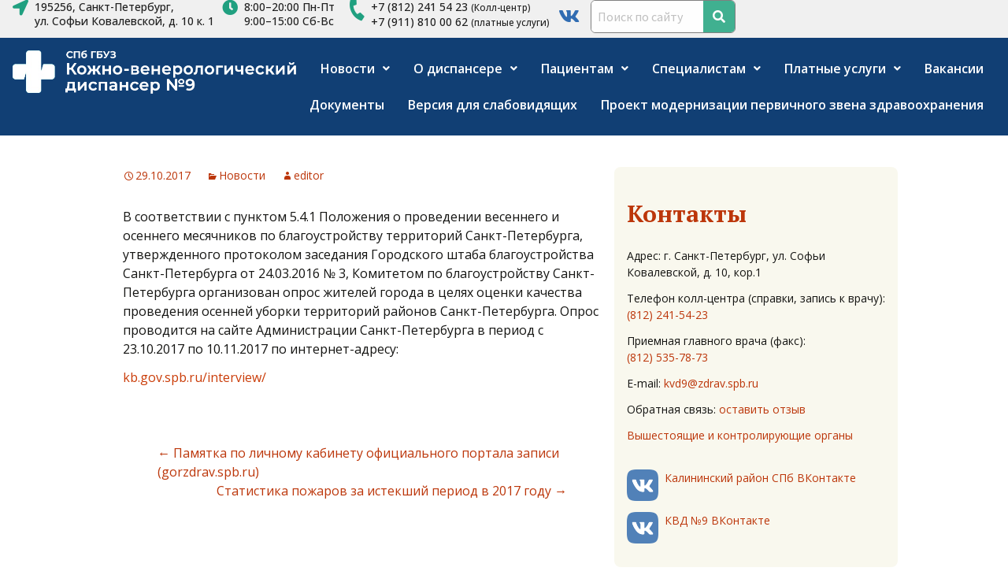

--- FILE ---
content_type: text/html; charset=UTF-8
request_url: https://www.kvd9.ru/opros-zhitelej-goroda-v-tselyah-otsenki-kachestva-provedeniya-osennej-uborki-territorij-rajonov-sankt-peterburga/
body_size: 29716
content:
<!DOCTYPE html>
<!--[if IE 7]>
<html class="ie ie7" lang="ru-RU">
<![endif]-->
<!--[if IE 8]>
<html class="ie ie8" lang="ru-RU">
<![endif]-->
<!--[if !(IE 7) & !(IE 8)]><!-->
<html lang="ru-RU">
<!--<![endif]-->
<head>
	<meta charset="UTF-8">
	<meta name="viewport" content="width=device-width">
	<title>Опрос  жителей  города  в целях  оценки  качества  проведения осенней уборки территорий районов Санкт-Петербурга | СПб ГБУЗ Кожно-венерологический диспансер №9</title>
	<link rel="profile" href="https://gmpg.org/xfn/11">
	<link rel="pingback" href="https://www.kvd9.ru/xmlrpc.php">
	<link rel="preconnect" href="https://fonts.googleapis.com">
    <link rel="preconnect" href="https://fonts.gstatic.com" crossorigin>
    <link href="https://fonts.googleapis.com/css2?family=Bitter:wght@300;400;500;600;700&family=Source+Sans+Pro:wght@300;400;500;600;700&display=swap" rel="stylesheet">
	<link rel="icon" href="/favicon.ico">
	<link rel="apple-touch-icon" href="/med.png" sizes="128x128">
	<link rel="apple-touch-icon" href="/med.png" sizes="250x250">
	<!--[if lt IE 9]>
	<script src="https://www.kvd9.ru/wp-content/themes/twentythirteen/js/html5.js?ver=3.7.0"></script>
	<![endif]-->
	<script defer type="text/javascript" src="//esir.gov.spb.ru/static/widget/js/widget.js" charset="utf-8"></script>
	<meta name='robots' content='max-image-preview:large' />
<link rel='dns-prefetch' href='//fonts.googleapis.com' />
<link href='https://fonts.gstatic.com' crossorigin rel='preconnect' />
<link rel="alternate" type="application/rss+xml" title="СПб ГБУЗ Кожно-венерологический диспансер №9 &raquo; Лента" href="https://www.kvd9.ru/feed/" />
<script defer src="[data-uri]"></script>
<link rel='stylesheet' id='pt-cv-public-style-css' href='https://www.kvd9.ru/wp-content/cache/autoptimize/css/autoptimize_single_8a4b5e1e843ebdda8bd4d45a016b4128.css?ver=3.6.4' media='all' />
<link rel='stylesheet' id='hfe-widgets-style-css' href='https://www.kvd9.ru/wp-content/cache/autoptimize/css/autoptimize_single_15793201ac97b2154342d375121e25d1.css?ver=1.6.42' media='all' />
<style id='wp-emoji-styles-inline-css'>

	img.wp-smiley, img.emoji {
		display: inline !important;
		border: none !important;
		box-shadow: none !important;
		height: 1em !important;
		width: 1em !important;
		margin: 0 0.07em !important;
		vertical-align: -0.1em !important;
		background: none !important;
		padding: 0 !important;
	}
</style>
<link rel='stylesheet' id='wp-block-library-css' href='https://www.kvd9.ru/wp-includes/css/dist/block-library/style.min.css?ver=6.6.4' media='all' />
<style id='wp-block-library-theme-inline-css'>
.wp-block-audio :where(figcaption){color:#555;font-size:13px;text-align:center}.is-dark-theme .wp-block-audio :where(figcaption){color:#ffffffa6}.wp-block-audio{margin:0 0 1em}.wp-block-code{border:1px solid #ccc;border-radius:4px;font-family:Menlo,Consolas,monaco,monospace;padding:.8em 1em}.wp-block-embed :where(figcaption){color:#555;font-size:13px;text-align:center}.is-dark-theme .wp-block-embed :where(figcaption){color:#ffffffa6}.wp-block-embed{margin:0 0 1em}.blocks-gallery-caption{color:#555;font-size:13px;text-align:center}.is-dark-theme .blocks-gallery-caption{color:#ffffffa6}:root :where(.wp-block-image figcaption){color:#555;font-size:13px;text-align:center}.is-dark-theme :root :where(.wp-block-image figcaption){color:#ffffffa6}.wp-block-image{margin:0 0 1em}.wp-block-pullquote{border-bottom:4px solid;border-top:4px solid;color:currentColor;margin-bottom:1.75em}.wp-block-pullquote cite,.wp-block-pullquote footer,.wp-block-pullquote__citation{color:currentColor;font-size:.8125em;font-style:normal;text-transform:uppercase}.wp-block-quote{border-left:.25em solid;margin:0 0 1.75em;padding-left:1em}.wp-block-quote cite,.wp-block-quote footer{color:currentColor;font-size:.8125em;font-style:normal;position:relative}.wp-block-quote.has-text-align-right{border-left:none;border-right:.25em solid;padding-left:0;padding-right:1em}.wp-block-quote.has-text-align-center{border:none;padding-left:0}.wp-block-quote.is-large,.wp-block-quote.is-style-large,.wp-block-quote.is-style-plain{border:none}.wp-block-search .wp-block-search__label{font-weight:700}.wp-block-search__button{border:1px solid #ccc;padding:.375em .625em}:where(.wp-block-group.has-background){padding:1.25em 2.375em}.wp-block-separator.has-css-opacity{opacity:.4}.wp-block-separator{border:none;border-bottom:2px solid;margin-left:auto;margin-right:auto}.wp-block-separator.has-alpha-channel-opacity{opacity:1}.wp-block-separator:not(.is-style-wide):not(.is-style-dots){width:100px}.wp-block-separator.has-background:not(.is-style-dots){border-bottom:none;height:1px}.wp-block-separator.has-background:not(.is-style-wide):not(.is-style-dots){height:2px}.wp-block-table{margin:0 0 1em}.wp-block-table td,.wp-block-table th{word-break:normal}.wp-block-table :where(figcaption){color:#555;font-size:13px;text-align:center}.is-dark-theme .wp-block-table :where(figcaption){color:#ffffffa6}.wp-block-video :where(figcaption){color:#555;font-size:13px;text-align:center}.is-dark-theme .wp-block-video :where(figcaption){color:#ffffffa6}.wp-block-video{margin:0 0 1em}:root :where(.wp-block-template-part.has-background){margin-bottom:0;margin-top:0;padding:1.25em 2.375em}
</style>
<style id='pdfemb-pdf-embedder-viewer-style-inline-css'>
.wp-block-pdfemb-pdf-embedder-viewer{max-width:none}

</style>
<style id='classic-theme-styles-inline-css'>
/*! This file is auto-generated */
.wp-block-button__link{color:#fff;background-color:#32373c;border-radius:9999px;box-shadow:none;text-decoration:none;padding:calc(.667em + 2px) calc(1.333em + 2px);font-size:1.125em}.wp-block-file__button{background:#32373c;color:#fff;text-decoration:none}
</style>
<style id='global-styles-inline-css'>
:root{--wp--preset--aspect-ratio--square: 1;--wp--preset--aspect-ratio--4-3: 4/3;--wp--preset--aspect-ratio--3-4: 3/4;--wp--preset--aspect-ratio--3-2: 3/2;--wp--preset--aspect-ratio--2-3: 2/3;--wp--preset--aspect-ratio--16-9: 16/9;--wp--preset--aspect-ratio--9-16: 9/16;--wp--preset--color--black: #000000;--wp--preset--color--cyan-bluish-gray: #abb8c3;--wp--preset--color--white: #fff;--wp--preset--color--pale-pink: #f78da7;--wp--preset--color--vivid-red: #cf2e2e;--wp--preset--color--luminous-vivid-orange: #ff6900;--wp--preset--color--luminous-vivid-amber: #fcb900;--wp--preset--color--light-green-cyan: #7bdcb5;--wp--preset--color--vivid-green-cyan: #00d084;--wp--preset--color--pale-cyan-blue: #8ed1fc;--wp--preset--color--vivid-cyan-blue: #0693e3;--wp--preset--color--vivid-purple: #9b51e0;--wp--preset--color--dark-gray: #141412;--wp--preset--color--red: #bc360a;--wp--preset--color--medium-orange: #db572f;--wp--preset--color--light-orange: #ea9629;--wp--preset--color--yellow: #fbca3c;--wp--preset--color--dark-brown: #220e10;--wp--preset--color--medium-brown: #722d19;--wp--preset--color--light-brown: #eadaa6;--wp--preset--color--beige: #e8e5ce;--wp--preset--color--off-white: #f7f5e7;--wp--preset--gradient--vivid-cyan-blue-to-vivid-purple: linear-gradient(135deg,rgba(6,147,227,1) 0%,rgb(155,81,224) 100%);--wp--preset--gradient--light-green-cyan-to-vivid-green-cyan: linear-gradient(135deg,rgb(122,220,180) 0%,rgb(0,208,130) 100%);--wp--preset--gradient--luminous-vivid-amber-to-luminous-vivid-orange: linear-gradient(135deg,rgba(252,185,0,1) 0%,rgba(255,105,0,1) 100%);--wp--preset--gradient--luminous-vivid-orange-to-vivid-red: linear-gradient(135deg,rgba(255,105,0,1) 0%,rgb(207,46,46) 100%);--wp--preset--gradient--very-light-gray-to-cyan-bluish-gray: linear-gradient(135deg,rgb(238,238,238) 0%,rgb(169,184,195) 100%);--wp--preset--gradient--cool-to-warm-spectrum: linear-gradient(135deg,rgb(74,234,220) 0%,rgb(151,120,209) 20%,rgb(207,42,186) 40%,rgb(238,44,130) 60%,rgb(251,105,98) 80%,rgb(254,248,76) 100%);--wp--preset--gradient--blush-light-purple: linear-gradient(135deg,rgb(255,206,236) 0%,rgb(152,150,240) 100%);--wp--preset--gradient--blush-bordeaux: linear-gradient(135deg,rgb(254,205,165) 0%,rgb(254,45,45) 50%,rgb(107,0,62) 100%);--wp--preset--gradient--luminous-dusk: linear-gradient(135deg,rgb(255,203,112) 0%,rgb(199,81,192) 50%,rgb(65,88,208) 100%);--wp--preset--gradient--pale-ocean: linear-gradient(135deg,rgb(255,245,203) 0%,rgb(182,227,212) 50%,rgb(51,167,181) 100%);--wp--preset--gradient--electric-grass: linear-gradient(135deg,rgb(202,248,128) 0%,rgb(113,206,126) 100%);--wp--preset--gradient--midnight: linear-gradient(135deg,rgb(2,3,129) 0%,rgb(40,116,252) 100%);--wp--preset--font-size--small: 13px;--wp--preset--font-size--medium: 20px;--wp--preset--font-size--large: 36px;--wp--preset--font-size--x-large: 42px;--wp--preset--spacing--20: 0.44rem;--wp--preset--spacing--30: 0.67rem;--wp--preset--spacing--40: 1rem;--wp--preset--spacing--50: 1.5rem;--wp--preset--spacing--60: 2.25rem;--wp--preset--spacing--70: 3.38rem;--wp--preset--spacing--80: 5.06rem;--wp--preset--shadow--natural: 6px 6px 9px rgba(0, 0, 0, 0.2);--wp--preset--shadow--deep: 12px 12px 50px rgba(0, 0, 0, 0.4);--wp--preset--shadow--sharp: 6px 6px 0px rgba(0, 0, 0, 0.2);--wp--preset--shadow--outlined: 6px 6px 0px -3px rgba(255, 255, 255, 1), 6px 6px rgba(0, 0, 0, 1);--wp--preset--shadow--crisp: 6px 6px 0px rgba(0, 0, 0, 1);}:where(.is-layout-flex){gap: 0.5em;}:where(.is-layout-grid){gap: 0.5em;}body .is-layout-flex{display: flex;}.is-layout-flex{flex-wrap: wrap;align-items: center;}.is-layout-flex > :is(*, div){margin: 0;}body .is-layout-grid{display: grid;}.is-layout-grid > :is(*, div){margin: 0;}:where(.wp-block-columns.is-layout-flex){gap: 2em;}:where(.wp-block-columns.is-layout-grid){gap: 2em;}:where(.wp-block-post-template.is-layout-flex){gap: 1.25em;}:where(.wp-block-post-template.is-layout-grid){gap: 1.25em;}.has-black-color{color: var(--wp--preset--color--black) !important;}.has-cyan-bluish-gray-color{color: var(--wp--preset--color--cyan-bluish-gray) !important;}.has-white-color{color: var(--wp--preset--color--white) !important;}.has-pale-pink-color{color: var(--wp--preset--color--pale-pink) !important;}.has-vivid-red-color{color: var(--wp--preset--color--vivid-red) !important;}.has-luminous-vivid-orange-color{color: var(--wp--preset--color--luminous-vivid-orange) !important;}.has-luminous-vivid-amber-color{color: var(--wp--preset--color--luminous-vivid-amber) !important;}.has-light-green-cyan-color{color: var(--wp--preset--color--light-green-cyan) !important;}.has-vivid-green-cyan-color{color: var(--wp--preset--color--vivid-green-cyan) !important;}.has-pale-cyan-blue-color{color: var(--wp--preset--color--pale-cyan-blue) !important;}.has-vivid-cyan-blue-color{color: var(--wp--preset--color--vivid-cyan-blue) !important;}.has-vivid-purple-color{color: var(--wp--preset--color--vivid-purple) !important;}.has-black-background-color{background-color: var(--wp--preset--color--black) !important;}.has-cyan-bluish-gray-background-color{background-color: var(--wp--preset--color--cyan-bluish-gray) !important;}.has-white-background-color{background-color: var(--wp--preset--color--white) !important;}.has-pale-pink-background-color{background-color: var(--wp--preset--color--pale-pink) !important;}.has-vivid-red-background-color{background-color: var(--wp--preset--color--vivid-red) !important;}.has-luminous-vivid-orange-background-color{background-color: var(--wp--preset--color--luminous-vivid-orange) !important;}.has-luminous-vivid-amber-background-color{background-color: var(--wp--preset--color--luminous-vivid-amber) !important;}.has-light-green-cyan-background-color{background-color: var(--wp--preset--color--light-green-cyan) !important;}.has-vivid-green-cyan-background-color{background-color: var(--wp--preset--color--vivid-green-cyan) !important;}.has-pale-cyan-blue-background-color{background-color: var(--wp--preset--color--pale-cyan-blue) !important;}.has-vivid-cyan-blue-background-color{background-color: var(--wp--preset--color--vivid-cyan-blue) !important;}.has-vivid-purple-background-color{background-color: var(--wp--preset--color--vivid-purple) !important;}.has-black-border-color{border-color: var(--wp--preset--color--black) !important;}.has-cyan-bluish-gray-border-color{border-color: var(--wp--preset--color--cyan-bluish-gray) !important;}.has-white-border-color{border-color: var(--wp--preset--color--white) !important;}.has-pale-pink-border-color{border-color: var(--wp--preset--color--pale-pink) !important;}.has-vivid-red-border-color{border-color: var(--wp--preset--color--vivid-red) !important;}.has-luminous-vivid-orange-border-color{border-color: var(--wp--preset--color--luminous-vivid-orange) !important;}.has-luminous-vivid-amber-border-color{border-color: var(--wp--preset--color--luminous-vivid-amber) !important;}.has-light-green-cyan-border-color{border-color: var(--wp--preset--color--light-green-cyan) !important;}.has-vivid-green-cyan-border-color{border-color: var(--wp--preset--color--vivid-green-cyan) !important;}.has-pale-cyan-blue-border-color{border-color: var(--wp--preset--color--pale-cyan-blue) !important;}.has-vivid-cyan-blue-border-color{border-color: var(--wp--preset--color--vivid-cyan-blue) !important;}.has-vivid-purple-border-color{border-color: var(--wp--preset--color--vivid-purple) !important;}.has-vivid-cyan-blue-to-vivid-purple-gradient-background{background: var(--wp--preset--gradient--vivid-cyan-blue-to-vivid-purple) !important;}.has-light-green-cyan-to-vivid-green-cyan-gradient-background{background: var(--wp--preset--gradient--light-green-cyan-to-vivid-green-cyan) !important;}.has-luminous-vivid-amber-to-luminous-vivid-orange-gradient-background{background: var(--wp--preset--gradient--luminous-vivid-amber-to-luminous-vivid-orange) !important;}.has-luminous-vivid-orange-to-vivid-red-gradient-background{background: var(--wp--preset--gradient--luminous-vivid-orange-to-vivid-red) !important;}.has-very-light-gray-to-cyan-bluish-gray-gradient-background{background: var(--wp--preset--gradient--very-light-gray-to-cyan-bluish-gray) !important;}.has-cool-to-warm-spectrum-gradient-background{background: var(--wp--preset--gradient--cool-to-warm-spectrum) !important;}.has-blush-light-purple-gradient-background{background: var(--wp--preset--gradient--blush-light-purple) !important;}.has-blush-bordeaux-gradient-background{background: var(--wp--preset--gradient--blush-bordeaux) !important;}.has-luminous-dusk-gradient-background{background: var(--wp--preset--gradient--luminous-dusk) !important;}.has-pale-ocean-gradient-background{background: var(--wp--preset--gradient--pale-ocean) !important;}.has-electric-grass-gradient-background{background: var(--wp--preset--gradient--electric-grass) !important;}.has-midnight-gradient-background{background: var(--wp--preset--gradient--midnight) !important;}.has-small-font-size{font-size: var(--wp--preset--font-size--small) !important;}.has-medium-font-size{font-size: var(--wp--preset--font-size--medium) !important;}.has-large-font-size{font-size: var(--wp--preset--font-size--large) !important;}.has-x-large-font-size{font-size: var(--wp--preset--font-size--x-large) !important;}
:where(.wp-block-post-template.is-layout-flex){gap: 1.25em;}:where(.wp-block-post-template.is-layout-grid){gap: 1.25em;}
:where(.wp-block-columns.is-layout-flex){gap: 2em;}:where(.wp-block-columns.is-layout-grid){gap: 2em;}
:root :where(.wp-block-pullquote){font-size: 1.5em;line-height: 1.6;}
</style>
<link rel='stylesheet' id='contact-form-7-css' href='https://www.kvd9.ru/wp-content/cache/autoptimize/css/autoptimize_single_3fd2afa98866679439097f4ab102fe0a.css?ver=5.9.3' media='all' />
<link rel='stylesheet' id='vi-style-css' href='https://www.kvd9.ru/wp-content/cache/autoptimize/css/autoptimize_single_8504ba09b83deefa02133d59e52b284f.css?ver=6.6.4' media='all' />
<style id='vi-style-inline-css'>

		.vi-on-img-button{
  background: url(https://www.kvd9.ru/wp-content/plugins/for-the-visually-impaired/img/icon_.png) 100% 100% no-repeat;
  background-size: contain;
    display: inline-block;
    vertical-align: middle;
    height: px;
    width: px;
    text-decoration: none;
    outline: 0;
		}
#bt_widget-vi-on a {
	text-align: center;
	cursor: pointer;
	background: #ff4f4f;
	box-shadow: 0 -3px 0 rgba(0, 0, 0, 0.1) inset;
	border: 0 none;
	border-radius: 6px;
	overflow: hidden;
    font-size: 15px;
    padding: 13px 18px 16px;
	text-decoration: none;
	display: inline-block;
	font-family: arial;
    font-weight: 700;
	line-height: 100%;
	text-shadow: 1px 1px 0 rgba(0, 0, 0, 0.12);
	margin-top: -3px;
    color: #f0f0f0;
    border-radius: 10px;
    vertical-align:middle;

}


#bt_widget-vi-on a:hover {
	-o-box-shadow: 0 -1px 0 rgba(0, 0, 0, 0.14) inset;
	-moz-box-shadow: 0 -1px 0 rgba(0, 0, 0, 0.14) inset;
	-webkit-box-shadow: 0 -1px 0 rgba(0, 0, 0, 0.14) inset;
	box-shadow: 0 -1px 0 rgba(0, 0, 0, 0.14) inset;
	text-decoration: underline;	
}

#bt_widget-vi-on .vi_widget_img {
    vertical-align:middle;
}
#bt_widget-vi-on  {
	    position: relative;
    top: 0;
    left: 0;
    color: #000000;
    font-size: 18px;
    letter-spacing: 0;
    text-align: center;
}
.vi-close{
	vertical-align: middle;
	text-align: center;
	display: flex;
	justify-content: center;
	align-items: center;
	font-size: 16px;
	text-decoration: none;
	font-weight: bold;
	vertical-align: middle;
	word-break: break-all;
    word-wrap: break-word;

}
.bt_widget-vi{
	vertical-align: middle;
	text-align: center;
	
}
		
		
</style>
<link rel='stylesheet' id='hfe-style-css' href='https://www.kvd9.ru/wp-content/cache/autoptimize/css/autoptimize_single_a5bf64d5859ee94a3e8e93d592d6d2a0.css?ver=1.6.42' media='all' />
<style id='hfe-style-inline-css'>

		.force-stretched-header {
			width: 100vw;
			position: relative;
			margin-left: -50vw;
			left: 50%;
		}header#masthead {
				display: none;
			}
</style>
<link rel='stylesheet' id='elementor-icons-css' href='https://www.kvd9.ru/wp-content/plugins/elementor/assets/lib/eicons/css/elementor-icons.min.css?ver=5.31.0' media='all' />
<link rel='stylesheet' id='elementor-frontend-css' href='https://www.kvd9.ru/wp-content/plugins/elementor/assets/css/frontend.min.css?ver=3.24.4' media='all' />
<link rel='stylesheet' id='swiper-css' href='https://www.kvd9.ru/wp-content/plugins/elementor/assets/lib/swiper/v8/css/swiper.min.css?ver=8.4.5' media='all' />
<link rel='stylesheet' id='e-swiper-css' href='https://www.kvd9.ru/wp-content/plugins/elementor/assets/css/conditionals/e-swiper.min.css?ver=3.24.4' media='all' />
<link rel='stylesheet' id='elementor-post-3138-css' href='https://www.kvd9.ru/wp-content/cache/autoptimize/css/autoptimize_single_8e098b4f85ccd827116e929e47e9d01f.css?ver=1727356092' media='all' />
<link rel='stylesheet' id='eihe-front-style-css' href='https://www.kvd9.ru/wp-content/plugins/image-hover-effects-addon-for-elementor/assets/style.min.css?ver=1.4.4' media='all' />
<link rel='stylesheet' id='elementor-global-css' href='https://www.kvd9.ru/wp-content/cache/autoptimize/css/autoptimize_single_fe27b96e09905921f394e8891c6362b9.css?ver=1727356093' media='all' />
<link rel='stylesheet' id='elementor-post-4865-css' href='https://www.kvd9.ru/wp-content/cache/autoptimize/css/autoptimize_single_b95aeb3375b56c34c4228079fbd8341f.css?ver=1727356093' media='all' />
<link rel='stylesheet' id='twentythirteen-fonts-css' href='https://fonts.googleapis.com/css?family=Source+Sans+Pro%3A300%2C400%2C700%2C300italic%2C400italic%2C700italic&#038;subset=latin%2Clatin-ext&#038;display=fallback' media='all' />
<link rel='stylesheet' id='genericons-css' href='https://www.kvd9.ru/wp-content/cache/autoptimize/css/autoptimize_single_8604c201ca1b346289d82daf2b6c91f6.css?ver=3.0.3' media='all' />
<link rel='stylesheet' id='twentythirteen-style-css' href='https://www.kvd9.ru/wp-content/cache/autoptimize/css/autoptimize_single_16b122d878e735bd49bf69403ca6c0c0.css?ver=20201208' media='all' />
<link rel='stylesheet' id='twentythirteen-block-style-css' href='https://www.kvd9.ru/wp-content/cache/autoptimize/css/autoptimize_single_5d8ebbcc157eb9d0d0cfe30468878630.css?ver=20190102' media='all' />
<!--[if lt IE 9]>
<link rel='stylesheet' id='twentythirteen-ie-css' href='https://www.kvd9.ru/wp-content/themes/twentythirteen/css/ie.css?ver=20150214' media='all' />
<![endif]-->
<link rel='stylesheet' id='fancybox-css' href='https://www.kvd9.ru/wp-content/plugins/easy-fancybox/fancybox/1.5.4/jquery.fancybox.min.css?ver=6.6.4' media='screen' />
<link rel='stylesheet' id='tablepress-default-css' href='https://www.kvd9.ru/wp-content/tablepress-combined.min.css?ver=42' media='all' />
<link rel='stylesheet' id='google-fonts-1-css' href='https://fonts.googleapis.com/css?family=Open+Sans%3A100%2C100italic%2C200%2C200italic%2C300%2C300italic%2C400%2C400italic%2C500%2C500italic%2C600%2C600italic%2C700%2C700italic%2C800%2C800italic%2C900%2C900italic%7CPT+Serif%3A100%2C100italic%2C200%2C200italic%2C300%2C300italic%2C400%2C400italic%2C500%2C500italic%2C600%2C600italic%2C700%2C700italic%2C800%2C800italic%2C900%2C900italic%7CUnbounded%3A100%2C100italic%2C200%2C200italic%2C300%2C300italic%2C400%2C400italic%2C500%2C500italic%2C600%2C600italic%2C700%2C700italic%2C800%2C800italic%2C900%2C900italic%7CSource+Sans+Pro%3A100%2C100italic%2C200%2C200italic%2C300%2C300italic%2C400%2C400italic%2C500%2C500italic%2C600%2C600italic%2C700%2C700italic%2C800%2C800italic%2C900%2C900italic%7CMontserrat%3A100%2C100italic%2C200%2C200italic%2C300%2C300italic%2C400%2C400italic%2C500%2C500italic%2C600%2C600italic%2C700%2C700italic%2C800%2C800italic%2C900%2C900italic&#038;display=auto&#038;subset=cyrillic&#038;ver=6.6.4' media='all' />
<link rel='stylesheet' id='elementor-icons-shared-0-css' href='https://www.kvd9.ru/wp-content/plugins/elementor/assets/lib/font-awesome/css/fontawesome.min.css?ver=5.15.3' media='all' />
<link rel='stylesheet' id='elementor-icons-fa-solid-css' href='https://www.kvd9.ru/wp-content/plugins/elementor/assets/lib/font-awesome/css/solid.min.css?ver=5.15.3' media='all' />
<link rel='stylesheet' id='elementor-icons-fa-brands-css' href='https://www.kvd9.ru/wp-content/plugins/elementor/assets/lib/font-awesome/css/brands.min.css?ver=5.15.3' media='all' />
<link rel='stylesheet' id='elementor-icons-fa-regular-css' href='https://www.kvd9.ru/wp-content/plugins/elementor/assets/lib/font-awesome/css/regular.min.css?ver=5.15.3' media='all' />
<link rel="preconnect" href="https://fonts.gstatic.com/" crossorigin><script src="https://www.kvd9.ru/wp-includes/js/jquery/jquery.min.js?ver=3.7.1" id="jquery-core-js"></script>
<script defer src="https://www.kvd9.ru/wp-includes/js/jquery/jquery-migrate.min.js?ver=3.4.1" id="jquery-migrate-js"></script>
<script defer src="https://www.kvd9.ru/wp-content/cache/autoptimize/js/autoptimize_single_4267ca2ad4775939b5685313e1eedd8c.js?ver=2.1.0" id="vi_cookie-js"></script>
<script defer id="add_vi_script-js-extra" src="[data-uri]"></script>
<script defer src="https://www.kvd9.ru/wp-content/cache/autoptimize/js/autoptimize_single_818501d6922a5a268b0cdd5d39d91e3c.js?ver=0.53" id="add_vi_script-js"></script>
<link rel="https://api.w.org/" href="https://www.kvd9.ru/wp-json/" /><link rel="alternate" title="JSON" type="application/json" href="https://www.kvd9.ru/wp-json/wp/v2/posts/735" /><link rel="EditURI" type="application/rsd+xml" title="RSD" href="https://www.kvd9.ru/xmlrpc.php?rsd" />
<meta name="generator" content="WordPress 6.6.4" />
<link rel="canonical" href="https://www.kvd9.ru/opros-zhitelej-goroda-v-tselyah-otsenki-kachestva-provedeniya-osennej-uborki-territorij-rajonov-sankt-peterburga/" />
<link rel='shortlink' href='https://www.kvd9.ru/?p=735' />
<link rel="alternate" title="oEmbed (JSON)" type="application/json+oembed" href="https://www.kvd9.ru/wp-json/oembed/1.0/embed?url=https%3A%2F%2Fwww.kvd9.ru%2Fopros-zhitelej-goroda-v-tselyah-otsenki-kachestva-provedeniya-osennej-uborki-territorij-rajonov-sankt-peterburga%2F" />
<link rel="alternate" title="oEmbed (XML)" type="text/xml+oembed" href="https://www.kvd9.ru/wp-json/oembed/1.0/embed?url=https%3A%2F%2Fwww.kvd9.ru%2Fopros-zhitelej-goroda-v-tselyah-otsenki-kachestva-provedeniya-osennej-uborki-territorij-rajonov-sankt-peterburga%2F&#038;format=xml" />
<meta name="generator" content="Elementor 3.24.4; features: additional_custom_breakpoints; settings: css_print_method-external, google_font-enabled, font_display-auto">
			<style>
				.e-con.e-parent:nth-of-type(n+4):not(.e-lazyloaded):not(.e-no-lazyload),
				.e-con.e-parent:nth-of-type(n+4):not(.e-lazyloaded):not(.e-no-lazyload) * {
					background-image: none !important;
				}
				@media screen and (max-height: 1024px) {
					.e-con.e-parent:nth-of-type(n+3):not(.e-lazyloaded):not(.e-no-lazyload),
					.e-con.e-parent:nth-of-type(n+3):not(.e-lazyloaded):not(.e-no-lazyload) * {
						background-image: none !important;
					}
				}
				@media screen and (max-height: 640px) {
					.e-con.e-parent:nth-of-type(n+2):not(.e-lazyloaded):not(.e-no-lazyload),
					.e-con.e-parent:nth-of-type(n+2):not(.e-lazyloaded):not(.e-no-lazyload) * {
						background-image: none !important;
					}
				}
			</style>
				<style type="text/css" id="twentythirteen-header-css">
		.site-header {
		background: url(https://www.kvd9.ru/wp-content/uploads/2023/07/cropped-1645275209_72-phonoteka-org-p-fon-dlya-proekta-po-fizike-73.jpg) no-repeat scroll top;
		background-size: 1600px auto;
	}
	@media (max-width: 767px) {
		.site-header {
			background-size: 768px auto;
		}
	}
	@media (max-width: 359px) {
		.site-header {
			background-size: 360px auto;
		}
	}
				.site-title,
		.site-description {
			color: #002b56;
		}
		</style>
	</head>

<body class="post-template-default single single-post postid-735 single-format-standard wp-embed-responsive ehf-header ehf-template-twentythirteen ehf-stylesheet-twentythirteen sidebar elementor-default elementor-kit-3138">
			<div data-elementor-type="wp-post" data-elementor-id="4865" class="elementor elementor-4865">
				<div class="elementor-element elementor-element-7c13e773 e-con-full e-flex e-con e-parent" data-id="7c13e773" data-element_type="container" data-settings="{&quot;background_background&quot;:&quot;classic&quot;}">
		<div class="elementor-element elementor-element-2ac8c9a7 e-con-full elementor-hidden-tablet elementor-hidden-mobile e-flex e-con e-child" data-id="2ac8c9a7" data-element_type="container">
				<div class="elementor-element elementor-element-69509b26 elementor-hidden-tablet elementor-hidden-mobile elementor-view-default elementor-widget elementor-widget-icon" data-id="69509b26" data-element_type="widget" data-widget_type="icon.default">
				<div class="elementor-widget-container">
					<div class="elementor-icon-wrapper">
			<div class="elementor-icon">
			<i aria-hidden="true" class="fas fa-location-arrow"></i>			</div>
		</div>
				</div>
				</div>
				<div class="elementor-element elementor-element-3cb18a8f elementor-widget elementor-widget-heading" data-id="3cb18a8f" data-element_type="widget" data-widget_type="heading.default">
				<div class="elementor-widget-container">
			<p class="elementor-heading-title elementor-size-default">195256, Санкт-Петербург, <BR>ул. Софьи Ковалевской, д. 10 к. 1</p>		</div>
				</div>
				<div class="elementor-element elementor-element-1fed13b2 elementor-hidden-tablet elementor-hidden-mobile elementor-view-default elementor-widget elementor-widget-icon" data-id="1fed13b2" data-element_type="widget" data-widget_type="icon.default">
				<div class="elementor-widget-container">
					<div class="elementor-icon-wrapper">
			<div class="elementor-icon">
			<i aria-hidden="true" class="fas fa-clock"></i>			</div>
		</div>
				</div>
				</div>
				<div class="elementor-element elementor-element-2a89cf9e elementor-widget elementor-widget-heading" data-id="2a89cf9e" data-element_type="widget" data-widget_type="heading.default">
				<div class="elementor-widget-container">
			<p class="elementor-heading-title elementor-size-default">8:00–20:00 Пн-Пт<BR>9:00–15:00 Сб-Вс</p>		</div>
				</div>
				</div>
		<div class="elementor-element elementor-element-300ad535 e-con-full elementor-hidden-tablet elementor-hidden-mobile e-flex e-con e-child" data-id="300ad535" data-element_type="container">
				<div class="elementor-element elementor-element-22402fd6 elementor-hidden-tablet elementor-hidden-mobile elementor-view-default elementor-widget elementor-widget-icon" data-id="22402fd6" data-element_type="widget" data-widget_type="icon.default">
				<div class="elementor-widget-container">
					<div class="elementor-icon-wrapper">
			<div class="elementor-icon">
			<i aria-hidden="true" class="fas fa-phone-alt"></i>			</div>
		</div>
				</div>
				</div>
				<div class="elementor-element elementor-element-5df17b40 elementor-widget elementor-widget-heading" data-id="5df17b40" data-element_type="widget" data-widget_type="heading.default">
				<div class="elementor-widget-container">
			<h5 class="elementor-heading-title elementor-size-default"><a href="tel:+78122415423">+7 (812) 241 54 23</a> <small>(Колл-центр)</small><BR><a href="tel:+79118100062">+7 (911) 810 00 62</a> <small>(платные услуги)</small></h5>		</div>
				</div>
				<div class="elementor-element elementor-element-0b974e5 elementor-hidden-tablet elementor-hidden-mobile elementor-view-default elementor-widget elementor-widget-icon" data-id="0b974e5" data-element_type="widget" data-widget_type="icon.default">
				<div class="elementor-widget-container">
					<div class="elementor-icon-wrapper">
			<a class="elementor-icon" href="https://vk.com/kvd9spb" target="_blank">
			<i aria-hidden="true" class="fab fa-vk"></i>			</a>
		</div>
				</div>
				</div>
				<div class="elementor-element elementor-element-121cb027 hfe-search-layout-icon_text elementor-widget-tablet__width-initial elementor-hidden-tablet elementor-hidden-mobile elementor-widget__width-initial elementor-widget elementor-widget-hfe-search-button" data-id="121cb027" data-element_type="widget" data-settings="{&quot;size_tablet&quot;:{&quot;unit&quot;:&quot;px&quot;,&quot;size&quot;:32,&quot;sizes&quot;:[]},&quot;button_width_tablet&quot;:{&quot;unit&quot;:&quot;px&quot;,&quot;size&quot;:48,&quot;sizes&quot;:[]},&quot;size&quot;:{&quot;unit&quot;:&quot;px&quot;,&quot;size&quot;:40,&quot;sizes&quot;:[]},&quot;button_width&quot;:{&quot;unit&quot;:&quot;px&quot;,&quot;size&quot;:20,&quot;sizes&quot;:[]},&quot;icon_size&quot;:{&quot;unit&quot;:&quot;px&quot;,&quot;size&quot;:16,&quot;sizes&quot;:[]},&quot;close_icon_size&quot;:{&quot;unit&quot;:&quot;px&quot;,&quot;size&quot;:20,&quot;sizes&quot;:[]},&quot;size_mobile&quot;:{&quot;unit&quot;:&quot;px&quot;,&quot;size&quot;:&quot;&quot;,&quot;sizes&quot;:[]},&quot;icon_size_tablet&quot;:{&quot;unit&quot;:&quot;px&quot;,&quot;size&quot;:&quot;&quot;,&quot;sizes&quot;:[]},&quot;icon_size_mobile&quot;:{&quot;unit&quot;:&quot;px&quot;,&quot;size&quot;:&quot;&quot;,&quot;sizes&quot;:[]},&quot;button_width_mobile&quot;:{&quot;unit&quot;:&quot;px&quot;,&quot;size&quot;:&quot;&quot;,&quot;sizes&quot;:[]},&quot;close_icon_size_tablet&quot;:{&quot;unit&quot;:&quot;px&quot;,&quot;size&quot;:&quot;&quot;,&quot;sizes&quot;:[]},&quot;close_icon_size_mobile&quot;:{&quot;unit&quot;:&quot;px&quot;,&quot;size&quot;:&quot;&quot;,&quot;sizes&quot;:[]}}" data-widget_type="hfe-search-button.default">
				<div class="elementor-widget-container">
					<form class="hfe-search-button-wrapper" role="search" action="https://www.kvd9.ru/" method="get">

						<div class="hfe-search-form__container" role="tablist">
									<input placeholder="Поиск по сайту" class="hfe-search-form__input" type="search" name="s" title="Поиск" value="">
					<button id="clear-with-button" type="reset">
						<i class="fas fa-times" aria-hidden="true"></i>
					</button>
					<button class="hfe-search-submit" type="submit">
						<i class="fas fa-search" aria-hidden="true"></i>
					</button>
							</div>
				</form>
				</div>
				</div>
				</div>
		<div class="elementor-element elementor-element-1ba47478 e-con-full e-flex e-con e-child" data-id="1ba47478" data-element_type="container" data-settings="{&quot;position&quot;:&quot;fixed&quot;}">
				<div class="elementor-element elementor-element-7f98ac17 elementor-widget-tablet__width-inherit elementor-fixed elementor-hidden-desktop elementor-widget-mobile__width-inherit hfe-nav-menu__align-left hfe-submenu-icon-arrow hfe-submenu-animation-none hfe-link-redirect-child hfe-nav-menu__breakpoint-tablet elementor-widget elementor-widget-navigation-menu" data-id="7f98ac17" data-element_type="widget" data-settings="{&quot;width_dropdown_item&quot;:{&quot;unit&quot;:&quot;px&quot;,&quot;size&quot;:250,&quot;sizes&quot;:[]},&quot;_position&quot;:&quot;fixed&quot;,&quot;padding_horizontal_menu_item_tablet&quot;:{&quot;unit&quot;:&quot;px&quot;,&quot;size&quot;:8,&quot;sizes&quot;:[]},&quot;padding_vertical_menu_item_tablet&quot;:{&quot;unit&quot;:&quot;px&quot;,&quot;size&quot;:0,&quot;sizes&quot;:[]},&quot;toggle_size_tablet&quot;:{&quot;unit&quot;:&quot;px&quot;,&quot;size&quot;:24,&quot;sizes&quot;:[]},&quot;toggle_border_width_tablet&quot;:{&quot;unit&quot;:&quot;px&quot;,&quot;size&quot;:0,&quot;sizes&quot;:[]},&quot;padding_horizontal_menu_item&quot;:{&quot;unit&quot;:&quot;px&quot;,&quot;size&quot;:15,&quot;sizes&quot;:[]},&quot;padding_horizontal_menu_item_mobile&quot;:{&quot;unit&quot;:&quot;px&quot;,&quot;size&quot;:&quot;&quot;,&quot;sizes&quot;:[]},&quot;padding_vertical_menu_item&quot;:{&quot;unit&quot;:&quot;px&quot;,&quot;size&quot;:15,&quot;sizes&quot;:[]},&quot;padding_vertical_menu_item_mobile&quot;:{&quot;unit&quot;:&quot;px&quot;,&quot;size&quot;:&quot;&quot;,&quot;sizes&quot;:[]},&quot;menu_space_between&quot;:{&quot;unit&quot;:&quot;px&quot;,&quot;size&quot;:&quot;&quot;,&quot;sizes&quot;:[]},&quot;menu_space_between_tablet&quot;:{&quot;unit&quot;:&quot;px&quot;,&quot;size&quot;:&quot;&quot;,&quot;sizes&quot;:[]},&quot;menu_space_between_mobile&quot;:{&quot;unit&quot;:&quot;px&quot;,&quot;size&quot;:&quot;&quot;,&quot;sizes&quot;:[]},&quot;menu_row_space&quot;:{&quot;unit&quot;:&quot;px&quot;,&quot;size&quot;:&quot;&quot;,&quot;sizes&quot;:[]},&quot;menu_row_space_tablet&quot;:{&quot;unit&quot;:&quot;px&quot;,&quot;size&quot;:&quot;&quot;,&quot;sizes&quot;:[]},&quot;menu_row_space_mobile&quot;:{&quot;unit&quot;:&quot;px&quot;,&quot;size&quot;:&quot;&quot;,&quot;sizes&quot;:[]},&quot;dropdown_border_radius&quot;:{&quot;unit&quot;:&quot;px&quot;,&quot;top&quot;:&quot;&quot;,&quot;right&quot;:&quot;&quot;,&quot;bottom&quot;:&quot;&quot;,&quot;left&quot;:&quot;&quot;,&quot;isLinked&quot;:true},&quot;dropdown_border_radius_tablet&quot;:{&quot;unit&quot;:&quot;px&quot;,&quot;top&quot;:&quot;&quot;,&quot;right&quot;:&quot;&quot;,&quot;bottom&quot;:&quot;&quot;,&quot;left&quot;:&quot;&quot;,&quot;isLinked&quot;:true},&quot;dropdown_border_radius_mobile&quot;:{&quot;unit&quot;:&quot;px&quot;,&quot;top&quot;:&quot;&quot;,&quot;right&quot;:&quot;&quot;,&quot;bottom&quot;:&quot;&quot;,&quot;left&quot;:&quot;&quot;,&quot;isLinked&quot;:true},&quot;width_dropdown_item_tablet&quot;:{&quot;unit&quot;:&quot;px&quot;,&quot;size&quot;:&quot;&quot;,&quot;sizes&quot;:[]},&quot;width_dropdown_item_mobile&quot;:{&quot;unit&quot;:&quot;px&quot;,&quot;size&quot;:&quot;&quot;,&quot;sizes&quot;:[]},&quot;padding_horizontal_dropdown_item&quot;:{&quot;unit&quot;:&quot;px&quot;,&quot;size&quot;:&quot;&quot;,&quot;sizes&quot;:[]},&quot;padding_horizontal_dropdown_item_tablet&quot;:{&quot;unit&quot;:&quot;px&quot;,&quot;size&quot;:&quot;&quot;,&quot;sizes&quot;:[]},&quot;padding_horizontal_dropdown_item_mobile&quot;:{&quot;unit&quot;:&quot;px&quot;,&quot;size&quot;:&quot;&quot;,&quot;sizes&quot;:[]},&quot;padding_vertical_dropdown_item&quot;:{&quot;unit&quot;:&quot;px&quot;,&quot;size&quot;:15,&quot;sizes&quot;:[]},&quot;padding_vertical_dropdown_item_tablet&quot;:{&quot;unit&quot;:&quot;px&quot;,&quot;size&quot;:&quot;&quot;,&quot;sizes&quot;:[]},&quot;padding_vertical_dropdown_item_mobile&quot;:{&quot;unit&quot;:&quot;px&quot;,&quot;size&quot;:&quot;&quot;,&quot;sizes&quot;:[]},&quot;distance_from_menu&quot;:{&quot;unit&quot;:&quot;px&quot;,&quot;size&quot;:&quot;&quot;,&quot;sizes&quot;:[]},&quot;distance_from_menu_tablet&quot;:{&quot;unit&quot;:&quot;px&quot;,&quot;size&quot;:&quot;&quot;,&quot;sizes&quot;:[]},&quot;distance_from_menu_mobile&quot;:{&quot;unit&quot;:&quot;px&quot;,&quot;size&quot;:&quot;&quot;,&quot;sizes&quot;:[]},&quot;toggle_size&quot;:{&quot;unit&quot;:&quot;px&quot;,&quot;size&quot;:&quot;&quot;,&quot;sizes&quot;:[]},&quot;toggle_size_mobile&quot;:{&quot;unit&quot;:&quot;px&quot;,&quot;size&quot;:&quot;&quot;,&quot;sizes&quot;:[]},&quot;toggle_border_width&quot;:{&quot;unit&quot;:&quot;px&quot;,&quot;size&quot;:&quot;&quot;,&quot;sizes&quot;:[]},&quot;toggle_border_width_mobile&quot;:{&quot;unit&quot;:&quot;px&quot;,&quot;size&quot;:&quot;&quot;,&quot;sizes&quot;:[]},&quot;toggle_border_radius&quot;:{&quot;unit&quot;:&quot;px&quot;,&quot;size&quot;:&quot;&quot;,&quot;sizes&quot;:[]},&quot;toggle_border_radius_tablet&quot;:{&quot;unit&quot;:&quot;px&quot;,&quot;size&quot;:&quot;&quot;,&quot;sizes&quot;:[]},&quot;toggle_border_radius_mobile&quot;:{&quot;unit&quot;:&quot;px&quot;,&quot;size&quot;:&quot;&quot;,&quot;sizes&quot;:[]}}" data-widget_type="navigation-menu.default">
				<div class="elementor-widget-container">
						<div class="hfe-nav-menu hfe-layout-horizontal hfe-nav-menu-layout horizontal hfe-pointer__none" data-layout="horizontal">
				<div role="button" class="hfe-nav-menu__toggle elementor-clickable">
					<span class="screen-reader-text">Меню</span>
					<div class="hfe-nav-menu-icon">
						<i aria-hidden="true"  class="fas fa-align-justify"></i>					</div>
				</div>
				<nav class="hfe-nav-menu__layout-horizontal hfe-nav-menu__submenu-arrow" data-toggle-icon="&lt;i aria-hidden=&quot;true&quot; tabindex=&quot;0&quot; class=&quot;fas fa-align-justify&quot;&gt;&lt;/i&gt;" data-close-icon="&lt;i aria-hidden=&quot;true&quot; tabindex=&quot;0&quot; class=&quot;far fa-times-circle&quot;&gt;&lt;/i&gt;" data-full-width="yes">
					<ul id="menu-1-7f98ac17" class="hfe-nav-menu"><li id="menu-item-6078" class="menu-item menu-item-type-taxonomy menu-item-object-category current-post-ancestor current-menu-parent current-post-parent menu-item-has-children parent hfe-has-submenu hfe-creative-menu"><div class="hfe-has-submenu-container"><a href="https://www.kvd9.ru/category/news/" class = "hfe-menu-item">Новости<span class='hfe-menu-toggle sub-arrow hfe-menu-child-0'><i class='fa'></i></span></a></div>
<ul class="sub-menu">
	<li id="menu-item-10878" class="menu-item menu-item-type-taxonomy menu-item-object-category current-post-ancestor current-menu-parent current-post-parent hfe-creative-menu"><a href="https://www.kvd9.ru/category/news/" class = "hfe-sub-menu-item">Все новости</a></li>
	<li id="menu-item-10879" class="menu-item menu-item-type-taxonomy menu-item-object-category hfe-creative-menu"><a href="https://www.kvd9.ru/category/news/materialy-gtsmp/" class = "hfe-sub-menu-item">Медицинская профилактика</a></li>
	<li id="menu-item-10880" class="menu-item menu-item-type-taxonomy menu-item-object-category hfe-creative-menu"><a href="https://www.kvd9.ru/category/news/tsentr-gto/" class = "hfe-sub-menu-item">ГТО в Калининском районе</a></li>
	<li id="menu-item-11013" class="menu-item menu-item-type-taxonomy menu-item-object-category hfe-creative-menu"><a href="https://www.kvd9.ru/category/nalogovaya-sluzhba/" class = "hfe-sub-menu-item">Информация Федеральной налоговой службы</a></li>
</ul>
</li>
<li id="menu-item-31" class="menu-item menu-item-type-post_type menu-item-object-page menu-item-has-children parent hfe-has-submenu hfe-creative-menu"><div class="hfe-has-submenu-container"><a href="https://www.kvd9.ru/about/" class = "hfe-menu-item">О диспансере<span class='hfe-menu-toggle sub-arrow hfe-menu-child-0'><i class='fa'></i></span></a></div>
<ul class="sub-menu">
	<li id="menu-item-327" class="menu-item menu-item-type-post_type menu-item-object-page hfe-creative-menu"><a href="https://www.kvd9.ru/about/" class = "hfe-sub-menu-item">Общая информация</a></li>
	<li id="menu-item-1280" class="menu-item menu-item-type-post_type menu-item-object-page hfe-creative-menu"><a href="https://www.kvd9.ru/about/struktura/" class = "hfe-sub-menu-item">Структура</a></li>
	<li id="menu-item-1245" class="menu-item menu-item-type-custom menu-item-object-custom menu-item-has-children hfe-has-submenu hfe-creative-menu"><div class="hfe-has-submenu-container"><a href="#" class = "hfe-sub-menu-item">Отделения<span class='hfe-menu-toggle sub-arrow hfe-menu-child-1'><i class='fa'></i></span></a></div>
	<ul class="sub-menu">
		<li id="menu-item-83" class="menu-item menu-item-type-post_type menu-item-object-page hfe-creative-menu"><a href="https://www.kvd9.ru/dermatology/" class = "hfe-sub-menu-item">Дерматологическое отделение</a></li>
		<li id="menu-item-89" class="menu-item menu-item-type-post_type menu-item-object-page hfe-creative-menu"><a href="https://www.kvd9.ru/venereal/" class = "hfe-sub-menu-item">Отделение венерологии и заразной кожной патологии</a></li>
		<li id="menu-item-10911" class="menu-item menu-item-type-post_type menu-item-object-page hfe-creative-menu"><a href="https://www.kvd9.ru/lab/" class = "hfe-sub-menu-item">Клинико-диагностическая лаборатория</a></li>
		<li id="menu-item-1239" class="menu-item menu-item-type-post_type menu-item-object-page menu-item-has-children hfe-has-submenu hfe-creative-menu"><div class="hfe-has-submenu-container"><a href="https://www.kvd9.ru/commerce/" class = "hfe-sub-menu-item">Отделение платных медицинских услуг<span class='hfe-menu-toggle sub-arrow hfe-menu-child-2'><i class='fa'></i></span></a></div>
		<ul class="sub-menu">
			<li id="menu-item-98" class="menu-item menu-item-type-post_type menu-item-object-page hfe-creative-menu"><a href="https://www.kvd9.ru/anonymous/" class = "hfe-sub-menu-item">Анонимный (хозрасчетный) кабинет</a></li>
			<li id="menu-item-162" class="menu-item menu-item-type-post_type menu-item-object-page hfe-creative-menu"><a href="https://www.kvd9.ru/laser/" class = "hfe-sub-menu-item">Кабинет лазерной терапии</a></li>
			<li id="menu-item-97" class="menu-item menu-item-type-post_type menu-item-object-page hfe-creative-menu"><a href="https://www.kvd9.ru/beauty/" class = "hfe-sub-menu-item">Косметологический кабинет</a></li>
			<li id="menu-item-419" class="menu-item menu-item-type-post_type menu-item-object-page hfe-creative-menu"><a href="https://www.kvd9.ru/pedikyur/" class = "hfe-sub-menu-item">Кабинет медицинского аппаратного педикюра</a></li>
		</ul>
</li>
	</ul>
</li>
	<li id="menu-item-8243" class="menu-item menu-item-type-post_type menu-item-object-page hfe-creative-menu"><a href="https://www.kvd9.ru/vypiska-iz-egryul-2/" class = "hfe-sub-menu-item">Сведения из ЕГРЮЛ</a></li>
	<li id="menu-item-657" class="menu-item menu-item-type-post_type menu-item-object-page hfe-creative-menu"><a href="https://www.kvd9.ru/prof/" class = "hfe-sub-menu-item">Первичная организация профсоюза</a></li>
	<li id="menu-item-1241" class="menu-item menu-item-type-post_type menu-item-object-page hfe-creative-menu"><a href="https://www.kvd9.ru/informatsiya-o-dostupnosti-uslug/" class = "hfe-sub-menu-item">Доступная среда</a></li>
	<li id="menu-item-10973" class="menu-item menu-item-type-post_type menu-item-object-page hfe-creative-menu"><a href="https://www.kvd9.ru/privacy/" class = "hfe-sub-menu-item">Правила обработки персональных данных</a></li>
	<li id="menu-item-184" class="menu-item menu-item-type-post_type menu-item-object-page hfe-creative-menu"><a href="https://www.kvd9.ru/about/safety/" class = "hfe-sub-menu-item">Охрана труда</a></li>
	<li id="menu-item-457" class="menu-item menu-item-type-post_type menu-item-object-page hfe-creative-menu"><a href="https://www.kvd9.ru/about/contacts/" class = "hfe-sub-menu-item">Контакты</a></li>
</ul>
</li>
<li id="menu-item-69" class="menu-item menu-item-type-post_type menu-item-object-page menu-item-has-children parent hfe-has-submenu hfe-creative-menu"><div class="hfe-has-submenu-container"><a href="https://www.kvd9.ru/patients/" class = "hfe-menu-item">Пациентам<span class='hfe-menu-toggle sub-arrow hfe-menu-child-0'><i class='fa'></i></span></a></div>
<ul class="sub-menu">
	<li id="menu-item-324" class="menu-item menu-item-type-post_type menu-item-object-page menu-item-has-children hfe-has-submenu hfe-creative-menu"><div class="hfe-has-submenu-container"><a href="https://www.kvd9.ru/patients/" class = "hfe-sub-menu-item">Общая информация<span class='hfe-menu-toggle sub-arrow hfe-menu-child-1'><i class='fa'></i></span></a></div>
	<ul class="sub-menu">
		<li id="menu-item-1818" class="menu-item menu-item-type-post_type menu-item-object-page hfe-creative-menu"><a href="https://www.kvd9.ru/territorial-oms/" class = "hfe-sub-menu-item">Территориальная программа ОМС</a></li>
		<li id="menu-item-9599" class="menu-item menu-item-type-post_type menu-item-object-page hfe-creative-menu"><a href="https://www.kvd9.ru/patients/pamyatka-dlya-grazhdan-o-garantiyah-besplatnogo-okazaniya-meditsinskoj-pomoshhi/" class = "hfe-sub-menu-item">Памятка о гарантиях бесплатного оказания медицинской помощи</a></li>
		<li id="menu-item-8311" class="menu-item menu-item-type-post_type menu-item-object-page hfe-creative-menu"><a href="https://www.kvd9.ru/patients/sroki-ozhidaniya-okazaniya-besplatnoj-meditsinskoj-pomoshhi/" class = "hfe-sub-menu-item">Сроки ожидания бесплатной медицинской помощи</a></li>
		<li id="menu-item-4418" class="menu-item menu-item-type-post_type menu-item-object-page hfe-creative-menu"><a href="https://www.kvd9.ru/perechen-zhiznenno-neobhodimyh-i-vazhnejshih-lekarstvennyh-preparatov-dlya-meditsinskogo-primeneniya-na-2021-god/" class = "hfe-sub-menu-item">Перечень ЖНВЛП на 2024 год</a></li>
		<li id="menu-item-358" class="menu-item menu-item-type-post_type menu-item-object-page hfe-creative-menu"><a href="https://www.kvd9.ru/patients/gospitalizatsiya/" class = "hfe-sub-menu-item">Госпитализация</a></li>
		<li id="menu-item-1100" class="menu-item menu-item-type-post_type menu-item-object-page hfe-creative-menu"><a href="https://www.kvd9.ru/profilaktika-neinfektsionnyh-zabolevanij-i-borba-s-nimi/" class = "hfe-sub-menu-item">Профилактика неинфекционных заболеваний</a></li>
		<li id="menu-item-13115" class="menu-item menu-item-type-post_type menu-item-object-page hfe-creative-menu"><a href="https://www.kvd9.ru/antiterror/" class = "hfe-sub-menu-item">Уголок безопасности</a></li>
		<li id="menu-item-300" class="menu-item menu-item-type-post_type menu-item-object-page hfe-creative-menu"><a href="https://www.kvd9.ru/patients/net-korruptsii/" class = "hfe-sub-menu-item">Противодействие коррупции</a></li>
		<li id="menu-item-13121" class="menu-item menu-item-type-post_type menu-item-object-page hfe-creative-menu"><a href="https://www.kvd9.ru/traditsionnye-rossijskie-duhovno-nravstvennye-tsennosti/" class = "hfe-sub-menu-item">Традиционные российские духовно-нравственные ценности</a></li>
		<li id="menu-item-12341" class="menu-item menu-item-type-post_type menu-item-object-page hfe-creative-menu"><a href="https://www.kvd9.ru/patients/poryadok_spravka/" class = "hfe-sub-menu-item">Порядок получения справки об оплате медицинских услуг</a></li>
		<li id="menu-item-12671" class="menu-item menu-item-type-post_type menu-item-object-page hfe-creative-menu"><a href="https://www.kvd9.ru/patients/pravo-na-vneocherednoe-okazanie-meditsinskoj-pomoshhi/" class = "hfe-sub-menu-item">Право на внеочередное оказание медицинской помощи</a></li>
	</ul>
</li>
	<li id="menu-item-1094" class="menu-item menu-item-type-post_type menu-item-object-page hfe-creative-menu"><a href="https://www.kvd9.ru/zapis-k-vrachu/" class = "hfe-sub-menu-item">Запись к врачу</a></li>
	<li id="menu-item-261" class="menu-item menu-item-type-post_type menu-item-object-page hfe-creative-menu"><a href="https://www.kvd9.ru/doctors/" class = "hfe-sub-menu-item">График работы врачей</a></li>
	<li id="menu-item-269" class="menu-item menu-item-type-post_type menu-item-object-page hfe-creative-menu"><a href="https://www.kvd9.ru/patients/internal-rules/" class = "hfe-sub-menu-item">Правила внутреннего распорядка</a></li>
	<li id="menu-item-3125" class="menu-item menu-item-type-post_type menu-item-object-page hfe-creative-menu"><a href="https://www.kvd9.ru/patients/rules-of-application/" class = "hfe-sub-menu-item">Правила записи на первичный приём</a></li>
	<li id="menu-item-270" class="menu-item menu-item-type-post_type menu-item-object-page hfe-creative-menu"><a href="https://www.kvd9.ru/lab/rules/" class = "hfe-sub-menu-item">Подготовка к сдаче анализов</a></li>
	<li id="menu-item-970" class="menu-item menu-item-type-post_type menu-item-object-page hfe-creative-menu"><a href="https://www.kvd9.ru/patients/foreign-citizens/" class = "hfe-sub-menu-item">Иностранным гражданам</a></li>
	<li id="menu-item-1816" class="menu-item menu-item-type-custom menu-item-object-custom hfe-creative-menu"><a href="http://www.kvd9.ru/contact/" class = "hfe-sub-menu-item">Оставить отзыв</a></li>
</ul>
</li>
<li id="menu-item-1801" class="menu-item menu-item-type-post_type menu-item-object-page menu-item-has-children parent hfe-has-submenu hfe-creative-menu"><div class="hfe-has-submenu-container"><a href="https://www.kvd9.ru/spec/" class = "hfe-menu-item">Специалистам<span class='hfe-menu-toggle sub-arrow hfe-menu-child-0'><i class='fa'></i></span></a></div>
<ul class="sub-menu">
	<li id="menu-item-1820" class="menu-item menu-item-type-post_type menu-item-object-page hfe-creative-menu"><a href="https://www.kvd9.ru/poryadki/" class = "hfe-sub-menu-item">Порядки оказания медицинской помощи</a></li>
	<li id="menu-item-1819" class="menu-item menu-item-type-post_type menu-item-object-page hfe-creative-menu"><a href="https://www.kvd9.ru/standarty/" class = "hfe-sub-menu-item">Клинические рекомендации и стандарты</a></li>
	<li id="menu-item-9830" class="menu-item menu-item-type-post_type menu-item-object-page hfe-creative-menu"><a href="https://www.kvd9.ru/celevaya-2024/" class = "hfe-sub-menu-item">Целевая подготовка специалистов (2024 год)</a></li>
</ul>
</li>
<li id="menu-item-1210" class="menu-item menu-item-type-post_type menu-item-object-page menu-item-has-children parent hfe-has-submenu hfe-creative-menu"><div class="hfe-has-submenu-container"><a href="https://www.kvd9.ru/commerce/" class = "hfe-menu-item">Платные услуги<span class='hfe-menu-toggle sub-arrow hfe-menu-child-0'><i class='fa'></i></span></a></div>
<ul class="sub-menu">
	<li id="menu-item-1211" class="menu-item menu-item-type-post_type menu-item-object-page hfe-creative-menu"><a href="https://www.kvd9.ru/commerce/" class = "hfe-sub-menu-item">Об отделении</a></li>
	<li id="menu-item-8332" class="menu-item menu-item-type-post_type menu-item-object-page hfe-creative-menu"><a href="https://www.kvd9.ru/commerce/commercial-doctors/" class = "hfe-sub-menu-item">Медицинский персонал</a></li>
	<li id="menu-item-246" class="menu-item menu-item-type-post_type menu-item-object-page hfe-creative-menu"><a href="https://www.kvd9.ru/pravila-predostavleniya-meditsinskimi-organizatsiyami-platnyh-meditsinskih-uslug/" class = "hfe-sub-menu-item">Общие правила предоставления платных медицинских услуг</a></li>
	<li id="menu-item-11526" class="menu-item menu-item-type-post_type menu-item-object-page hfe-creative-menu"><a href="https://www.kvd9.ru/commerce/terms-and-conditions/" class = "hfe-sub-menu-item">Положение об отделении по оказанию платных медицинских услуг</a></li>
	<li id="menu-item-8426" class="menu-item menu-item-type-post_type menu-item-object-page hfe-creative-menu"><a href="https://www.kvd9.ru/sroki-ozhidaniya-platnoj-meditsinskoj-pomoshhi/" class = "hfe-sub-menu-item">Сроки ожидания платной медицинской помощи</a></li>
	<li id="menu-item-228" class="menu-item menu-item-type-post_type menu-item-object-page hfe-creative-menu"><a href="https://www.kvd9.ru/price-list/" class = "hfe-sub-menu-item">Прейскурант</a></li>
	<li id="menu-item-11535" class="menu-item menu-item-type-post_type menu-item-object-page hfe-creative-menu"><a href="https://www.kvd9.ru/commerce/benefits/" class = "hfe-sub-menu-item">Льготы</a></li>
	<li id="menu-item-1754" class="menu-item menu-item-type-post_type menu-item-object-page hfe-creative-menu"><a href="https://www.kvd9.ru/forma-dogovora/" class = "hfe-sub-menu-item">Форма Договора</a></li>
</ul>
</li>
<li id="menu-item-9645" class="menu-item menu-item-type-post_type menu-item-object-page parent hfe-creative-menu"><a href="https://www.kvd9.ru/about/vacancy/" class = "hfe-menu-item">Вакансии</a></li>
<li id="menu-item-1815" class="menu-item menu-item-type-post_type menu-item-object-page parent hfe-creative-menu"><a href="https://www.kvd9.ru/legal/" class = "hfe-menu-item">Документы</a></li>
<li id="menu-item-9889" class="bt_menu-vi-on menu-item menu-item-type-ftvi-menu menu-item-object-my-vi-object parent hfe-creative-menu"><a class = "hfe-menu-item">Версия для слабовидящих</a></li>
<li id="menu-item-13004" class="menu-item menu-item-type-custom menu-item-object-custom parent hfe-creative-menu"><a href="http://zdrav.spb.ru/ru/programms/pervichka/" class = "hfe-menu-item">Проект модернизации первичного звена здравоохранения</a></li>
</ul> 
				</nav>
			</div>
					</div>
				</div>
				<div class="elementor-element elementor-element-396453d6 elementor-fixed elementor-hidden-desktop elementor-widget elementor-widget-heading" data-id="396453d6" data-element_type="widget" data-settings="{&quot;_position&quot;:&quot;fixed&quot;}" data-widget_type="heading.default">
				<div class="elementor-widget-container">
			<h3 class="elementor-heading-title elementor-size-default"><a href="https://www.kvd9.ru/">КВД №9</a></h3>		</div>
				</div>
				<div class="elementor-element elementor-element-5cc295e5 elementor-hidden-desktop elementor-view-default elementor-widget elementor-widget-icon" data-id="5cc295e5" data-element_type="widget" data-widget_type="icon.default">
				<div class="elementor-widget-container">
					<div class="elementor-icon-wrapper">
			<a class="elementor-icon" href="tel:+78122415423">
			<i aria-hidden="true" class="fas fa-phone-alt"></i>			</a>
		</div>
				</div>
				</div>
				<div class="elementor-element elementor-element-50a30d89 elementor-hidden-desktop elementor-hidden-mobile elementor-widget elementor-widget-heading" data-id="50a30d89" data-element_type="widget" data-widget_type="heading.default">
				<div class="elementor-widget-container">
			<p class="elementor-heading-title elementor-size-default"><a href="tel:+78122415423">+7 (812) 241 54 23</a> <small>(Колл-центр)</small><BR><a href="tel:+79118100062">+7 (911) 810 00 62</a> <small>(платные услуги)</small></p>		</div>
				</div>
				<div class="elementor-element elementor-element-8294730 elementor-hidden-mobile elementor-hidden-desktop elementor-view-default elementor-widget elementor-widget-icon" data-id="8294730" data-element_type="widget" data-widget_type="icon.default">
				<div class="elementor-widget-container">
					<div class="elementor-icon-wrapper">
			<a class="elementor-icon" href="https://vk.com/kvd9spb" target="_blank">
			<i aria-hidden="true" class="fab fa-vk"></i>			</a>
		</div>
				</div>
				</div>
				<div class="elementor-element elementor-element-6f11648c elementor-hidden-desktop elementor-widget elementor-widget-button" data-id="6f11648c" data-element_type="widget" data-widget_type="button.default">
				<div class="elementor-widget-container">
					<div class="elementor-button-wrapper">
			<a class="elementor-button elementor-button-link elementor-size-sm" href="https://www.kvd9.ru/zapis-k-vrachu/">
						<span class="elementor-button-content-wrapper">
									<span class="elementor-button-text">ЗАПИСЬ</span>
					</span>
					</a>
		</div>
				</div>
				</div>
				</div>
				</div>
		<div class="elementor-element elementor-element-6163be0d elementor-hidden-tablet elementor-hidden-mobile e-con-full e-flex e-con e-parent" data-id="6163be0d" data-element_type="container" data-settings="{&quot;background_background&quot;:&quot;classic&quot;}">
				<div class="elementor-element elementor-element-6952afb7 elementor-widget__width-initial elementor-hidden-tablet elementor-hidden-mobile elementor-widget elementor-widget-site-logo" data-id="6952afb7" data-element_type="widget" data-settings="{&quot;align&quot;:&quot;left&quot;,&quot;width&quot;:{&quot;unit&quot;:&quot;px&quot;,&quot;size&quot;:360,&quot;sizes&quot;:[]},&quot;width_tablet&quot;:{&quot;unit&quot;:&quot;px&quot;,&quot;size&quot;:&quot;&quot;,&quot;sizes&quot;:[]},&quot;width_mobile&quot;:{&quot;unit&quot;:&quot;px&quot;,&quot;size&quot;:&quot;&quot;,&quot;sizes&quot;:[]},&quot;space&quot;:{&quot;unit&quot;:&quot;%&quot;,&quot;size&quot;:&quot;&quot;,&quot;sizes&quot;:[]},&quot;space_tablet&quot;:{&quot;unit&quot;:&quot;%&quot;,&quot;size&quot;:&quot;&quot;,&quot;sizes&quot;:[]},&quot;space_mobile&quot;:{&quot;unit&quot;:&quot;%&quot;,&quot;size&quot;:&quot;&quot;,&quot;sizes&quot;:[]},&quot;image_border_radius&quot;:{&quot;unit&quot;:&quot;px&quot;,&quot;top&quot;:&quot;&quot;,&quot;right&quot;:&quot;&quot;,&quot;bottom&quot;:&quot;&quot;,&quot;left&quot;:&quot;&quot;,&quot;isLinked&quot;:true},&quot;image_border_radius_tablet&quot;:{&quot;unit&quot;:&quot;px&quot;,&quot;top&quot;:&quot;&quot;,&quot;right&quot;:&quot;&quot;,&quot;bottom&quot;:&quot;&quot;,&quot;left&quot;:&quot;&quot;,&quot;isLinked&quot;:true},&quot;image_border_radius_mobile&quot;:{&quot;unit&quot;:&quot;px&quot;,&quot;top&quot;:&quot;&quot;,&quot;right&quot;:&quot;&quot;,&quot;bottom&quot;:&quot;&quot;,&quot;left&quot;:&quot;&quot;,&quot;isLinked&quot;:true},&quot;caption_padding&quot;:{&quot;unit&quot;:&quot;px&quot;,&quot;top&quot;:&quot;&quot;,&quot;right&quot;:&quot;&quot;,&quot;bottom&quot;:&quot;&quot;,&quot;left&quot;:&quot;&quot;,&quot;isLinked&quot;:true},&quot;caption_padding_tablet&quot;:{&quot;unit&quot;:&quot;px&quot;,&quot;top&quot;:&quot;&quot;,&quot;right&quot;:&quot;&quot;,&quot;bottom&quot;:&quot;&quot;,&quot;left&quot;:&quot;&quot;,&quot;isLinked&quot;:true},&quot;caption_padding_mobile&quot;:{&quot;unit&quot;:&quot;px&quot;,&quot;top&quot;:&quot;&quot;,&quot;right&quot;:&quot;&quot;,&quot;bottom&quot;:&quot;&quot;,&quot;left&quot;:&quot;&quot;,&quot;isLinked&quot;:true},&quot;caption_space&quot;:{&quot;unit&quot;:&quot;px&quot;,&quot;size&quot;:0,&quot;sizes&quot;:[]},&quot;caption_space_tablet&quot;:{&quot;unit&quot;:&quot;px&quot;,&quot;size&quot;:&quot;&quot;,&quot;sizes&quot;:[]},&quot;caption_space_mobile&quot;:{&quot;unit&quot;:&quot;px&quot;,&quot;size&quot;:&quot;&quot;,&quot;sizes&quot;:[]}}" data-widget_type="site-logo.default">
				<div class="elementor-widget-container">
					<div class="hfe-site-logo">
													<a data-elementor-open-lightbox=""  class='elementor-clickable' href="https://www.kvd9.ru">
							<div class="hfe-site-logo-set">           
				<div class="hfe-site-logo-container">
									<img class="hfe-site-logo-img elementor-animation-"  src="https://www.kvd9.ru/wp-content/uploads/2024/03/rdl.png" alt="rdl"/>
				</div>
			</div>
							</a>
						</div>  
					</div>
				</div>
				<div class="elementor-element elementor-element-69d6ae1c hfe-nav-menu__align-right elementor-hidden-tablet elementor-hidden-mobile hfe-submenu-icon-arrow hfe-submenu-animation-none hfe-link-redirect-child hfe-nav-menu__breakpoint-tablet elementor-widget elementor-widget-navigation-menu" data-id="69d6ae1c" data-element_type="widget" data-settings="{&quot;padding_horizontal_menu_item&quot;:{&quot;unit&quot;:&quot;px&quot;,&quot;size&quot;:15,&quot;sizes&quot;:[]},&quot;padding_horizontal_menu_item_tablet&quot;:{&quot;unit&quot;:&quot;px&quot;,&quot;size&quot;:&quot;&quot;,&quot;sizes&quot;:[]},&quot;padding_horizontal_menu_item_mobile&quot;:{&quot;unit&quot;:&quot;px&quot;,&quot;size&quot;:&quot;&quot;,&quot;sizes&quot;:[]},&quot;padding_vertical_menu_item&quot;:{&quot;unit&quot;:&quot;px&quot;,&quot;size&quot;:15,&quot;sizes&quot;:[]},&quot;padding_vertical_menu_item_tablet&quot;:{&quot;unit&quot;:&quot;px&quot;,&quot;size&quot;:&quot;&quot;,&quot;sizes&quot;:[]},&quot;padding_vertical_menu_item_mobile&quot;:{&quot;unit&quot;:&quot;px&quot;,&quot;size&quot;:&quot;&quot;,&quot;sizes&quot;:[]},&quot;menu_space_between&quot;:{&quot;unit&quot;:&quot;px&quot;,&quot;size&quot;:&quot;&quot;,&quot;sizes&quot;:[]},&quot;menu_space_between_tablet&quot;:{&quot;unit&quot;:&quot;px&quot;,&quot;size&quot;:&quot;&quot;,&quot;sizes&quot;:[]},&quot;menu_space_between_mobile&quot;:{&quot;unit&quot;:&quot;px&quot;,&quot;size&quot;:&quot;&quot;,&quot;sizes&quot;:[]},&quot;menu_row_space&quot;:{&quot;unit&quot;:&quot;px&quot;,&quot;size&quot;:&quot;&quot;,&quot;sizes&quot;:[]},&quot;menu_row_space_tablet&quot;:{&quot;unit&quot;:&quot;px&quot;,&quot;size&quot;:&quot;&quot;,&quot;sizes&quot;:[]},&quot;menu_row_space_mobile&quot;:{&quot;unit&quot;:&quot;px&quot;,&quot;size&quot;:&quot;&quot;,&quot;sizes&quot;:[]},&quot;dropdown_border_radius&quot;:{&quot;unit&quot;:&quot;px&quot;,&quot;top&quot;:&quot;&quot;,&quot;right&quot;:&quot;&quot;,&quot;bottom&quot;:&quot;&quot;,&quot;left&quot;:&quot;&quot;,&quot;isLinked&quot;:true},&quot;dropdown_border_radius_tablet&quot;:{&quot;unit&quot;:&quot;px&quot;,&quot;top&quot;:&quot;&quot;,&quot;right&quot;:&quot;&quot;,&quot;bottom&quot;:&quot;&quot;,&quot;left&quot;:&quot;&quot;,&quot;isLinked&quot;:true},&quot;dropdown_border_radius_mobile&quot;:{&quot;unit&quot;:&quot;px&quot;,&quot;top&quot;:&quot;&quot;,&quot;right&quot;:&quot;&quot;,&quot;bottom&quot;:&quot;&quot;,&quot;left&quot;:&quot;&quot;,&quot;isLinked&quot;:true},&quot;width_dropdown_item&quot;:{&quot;unit&quot;:&quot;px&quot;,&quot;size&quot;:&quot;220&quot;,&quot;sizes&quot;:[]},&quot;width_dropdown_item_tablet&quot;:{&quot;unit&quot;:&quot;px&quot;,&quot;size&quot;:&quot;&quot;,&quot;sizes&quot;:[]},&quot;width_dropdown_item_mobile&quot;:{&quot;unit&quot;:&quot;px&quot;,&quot;size&quot;:&quot;&quot;,&quot;sizes&quot;:[]},&quot;padding_horizontal_dropdown_item&quot;:{&quot;unit&quot;:&quot;px&quot;,&quot;size&quot;:&quot;&quot;,&quot;sizes&quot;:[]},&quot;padding_horizontal_dropdown_item_tablet&quot;:{&quot;unit&quot;:&quot;px&quot;,&quot;size&quot;:&quot;&quot;,&quot;sizes&quot;:[]},&quot;padding_horizontal_dropdown_item_mobile&quot;:{&quot;unit&quot;:&quot;px&quot;,&quot;size&quot;:&quot;&quot;,&quot;sizes&quot;:[]},&quot;padding_vertical_dropdown_item&quot;:{&quot;unit&quot;:&quot;px&quot;,&quot;size&quot;:15,&quot;sizes&quot;:[]},&quot;padding_vertical_dropdown_item_tablet&quot;:{&quot;unit&quot;:&quot;px&quot;,&quot;size&quot;:&quot;&quot;,&quot;sizes&quot;:[]},&quot;padding_vertical_dropdown_item_mobile&quot;:{&quot;unit&quot;:&quot;px&quot;,&quot;size&quot;:&quot;&quot;,&quot;sizes&quot;:[]},&quot;distance_from_menu&quot;:{&quot;unit&quot;:&quot;px&quot;,&quot;size&quot;:&quot;&quot;,&quot;sizes&quot;:[]},&quot;distance_from_menu_tablet&quot;:{&quot;unit&quot;:&quot;px&quot;,&quot;size&quot;:&quot;&quot;,&quot;sizes&quot;:[]},&quot;distance_from_menu_mobile&quot;:{&quot;unit&quot;:&quot;px&quot;,&quot;size&quot;:&quot;&quot;,&quot;sizes&quot;:[]},&quot;toggle_size&quot;:{&quot;unit&quot;:&quot;px&quot;,&quot;size&quot;:&quot;&quot;,&quot;sizes&quot;:[]},&quot;toggle_size_tablet&quot;:{&quot;unit&quot;:&quot;px&quot;,&quot;size&quot;:&quot;&quot;,&quot;sizes&quot;:[]},&quot;toggle_size_mobile&quot;:{&quot;unit&quot;:&quot;px&quot;,&quot;size&quot;:&quot;&quot;,&quot;sizes&quot;:[]},&quot;toggle_border_width&quot;:{&quot;unit&quot;:&quot;px&quot;,&quot;size&quot;:&quot;&quot;,&quot;sizes&quot;:[]},&quot;toggle_border_width_tablet&quot;:{&quot;unit&quot;:&quot;px&quot;,&quot;size&quot;:&quot;&quot;,&quot;sizes&quot;:[]},&quot;toggle_border_width_mobile&quot;:{&quot;unit&quot;:&quot;px&quot;,&quot;size&quot;:&quot;&quot;,&quot;sizes&quot;:[]},&quot;toggle_border_radius&quot;:{&quot;unit&quot;:&quot;px&quot;,&quot;size&quot;:&quot;&quot;,&quot;sizes&quot;:[]},&quot;toggle_border_radius_tablet&quot;:{&quot;unit&quot;:&quot;px&quot;,&quot;size&quot;:&quot;&quot;,&quot;sizes&quot;:[]},&quot;toggle_border_radius_mobile&quot;:{&quot;unit&quot;:&quot;px&quot;,&quot;size&quot;:&quot;&quot;,&quot;sizes&quot;:[]}}" data-widget_type="navigation-menu.default">
				<div class="elementor-widget-container">
						<div class="hfe-nav-menu hfe-layout-horizontal hfe-nav-menu-layout horizontal hfe-pointer__framed hfe-animation__fade" data-layout="horizontal">
				<div role="button" class="hfe-nav-menu__toggle elementor-clickable">
					<span class="screen-reader-text">Меню</span>
					<div class="hfe-nav-menu-icon">
						<i aria-hidden="true"  class="fas fa-align-justify"></i>					</div>
				</div>
				<nav class="hfe-nav-menu__layout-horizontal hfe-nav-menu__submenu-arrow" data-toggle-icon="&lt;i aria-hidden=&quot;true&quot; tabindex=&quot;0&quot; class=&quot;fas fa-align-justify&quot;&gt;&lt;/i&gt;" data-close-icon="&lt;i aria-hidden=&quot;true&quot; tabindex=&quot;0&quot; class=&quot;far fa-window-close&quot;&gt;&lt;/i&gt;" data-full-width="yes">
					<ul id="menu-1-69d6ae1c" class="hfe-nav-menu"><li id="menu-item-6078" class="menu-item menu-item-type-taxonomy menu-item-object-category current-post-ancestor current-menu-parent current-post-parent menu-item-has-children parent hfe-has-submenu hfe-creative-menu"><div class="hfe-has-submenu-container"><a href="https://www.kvd9.ru/category/news/" class = "hfe-menu-item">Новости<span class='hfe-menu-toggle sub-arrow hfe-menu-child-0'><i class='fa'></i></span></a></div>
<ul class="sub-menu">
	<li id="menu-item-10878" class="menu-item menu-item-type-taxonomy menu-item-object-category current-post-ancestor current-menu-parent current-post-parent hfe-creative-menu"><a href="https://www.kvd9.ru/category/news/" class = "hfe-sub-menu-item">Все новости</a></li>
	<li id="menu-item-10879" class="menu-item menu-item-type-taxonomy menu-item-object-category hfe-creative-menu"><a href="https://www.kvd9.ru/category/news/materialy-gtsmp/" class = "hfe-sub-menu-item">Медицинская профилактика</a></li>
	<li id="menu-item-10880" class="menu-item menu-item-type-taxonomy menu-item-object-category hfe-creative-menu"><a href="https://www.kvd9.ru/category/news/tsentr-gto/" class = "hfe-sub-menu-item">ГТО в Калининском районе</a></li>
	<li id="menu-item-11013" class="menu-item menu-item-type-taxonomy menu-item-object-category hfe-creative-menu"><a href="https://www.kvd9.ru/category/nalogovaya-sluzhba/" class = "hfe-sub-menu-item">Информация Федеральной налоговой службы</a></li>
</ul>
</li>
<li id="menu-item-31" class="menu-item menu-item-type-post_type menu-item-object-page menu-item-has-children parent hfe-has-submenu hfe-creative-menu"><div class="hfe-has-submenu-container"><a href="https://www.kvd9.ru/about/" class = "hfe-menu-item">О диспансере<span class='hfe-menu-toggle sub-arrow hfe-menu-child-0'><i class='fa'></i></span></a></div>
<ul class="sub-menu">
	<li id="menu-item-327" class="menu-item menu-item-type-post_type menu-item-object-page hfe-creative-menu"><a href="https://www.kvd9.ru/about/" class = "hfe-sub-menu-item">Общая информация</a></li>
	<li id="menu-item-1280" class="menu-item menu-item-type-post_type menu-item-object-page hfe-creative-menu"><a href="https://www.kvd9.ru/about/struktura/" class = "hfe-sub-menu-item">Структура</a></li>
	<li id="menu-item-1245" class="menu-item menu-item-type-custom menu-item-object-custom menu-item-has-children hfe-has-submenu hfe-creative-menu"><div class="hfe-has-submenu-container"><a href="#" class = "hfe-sub-menu-item">Отделения<span class='hfe-menu-toggle sub-arrow hfe-menu-child-1'><i class='fa'></i></span></a></div>
	<ul class="sub-menu">
		<li id="menu-item-83" class="menu-item menu-item-type-post_type menu-item-object-page hfe-creative-menu"><a href="https://www.kvd9.ru/dermatology/" class = "hfe-sub-menu-item">Дерматологическое отделение</a></li>
		<li id="menu-item-89" class="menu-item menu-item-type-post_type menu-item-object-page hfe-creative-menu"><a href="https://www.kvd9.ru/venereal/" class = "hfe-sub-menu-item">Отделение венерологии и заразной кожной патологии</a></li>
		<li id="menu-item-10911" class="menu-item menu-item-type-post_type menu-item-object-page hfe-creative-menu"><a href="https://www.kvd9.ru/lab/" class = "hfe-sub-menu-item">Клинико-диагностическая лаборатория</a></li>
		<li id="menu-item-1239" class="menu-item menu-item-type-post_type menu-item-object-page menu-item-has-children hfe-has-submenu hfe-creative-menu"><div class="hfe-has-submenu-container"><a href="https://www.kvd9.ru/commerce/" class = "hfe-sub-menu-item">Отделение платных медицинских услуг<span class='hfe-menu-toggle sub-arrow hfe-menu-child-2'><i class='fa'></i></span></a></div>
		<ul class="sub-menu">
			<li id="menu-item-98" class="menu-item menu-item-type-post_type menu-item-object-page hfe-creative-menu"><a href="https://www.kvd9.ru/anonymous/" class = "hfe-sub-menu-item">Анонимный (хозрасчетный) кабинет</a></li>
			<li id="menu-item-162" class="menu-item menu-item-type-post_type menu-item-object-page hfe-creative-menu"><a href="https://www.kvd9.ru/laser/" class = "hfe-sub-menu-item">Кабинет лазерной терапии</a></li>
			<li id="menu-item-97" class="menu-item menu-item-type-post_type menu-item-object-page hfe-creative-menu"><a href="https://www.kvd9.ru/beauty/" class = "hfe-sub-menu-item">Косметологический кабинет</a></li>
			<li id="menu-item-419" class="menu-item menu-item-type-post_type menu-item-object-page hfe-creative-menu"><a href="https://www.kvd9.ru/pedikyur/" class = "hfe-sub-menu-item">Кабинет медицинского аппаратного педикюра</a></li>
		</ul>
</li>
	</ul>
</li>
	<li id="menu-item-8243" class="menu-item menu-item-type-post_type menu-item-object-page hfe-creative-menu"><a href="https://www.kvd9.ru/vypiska-iz-egryul-2/" class = "hfe-sub-menu-item">Сведения из ЕГРЮЛ</a></li>
	<li id="menu-item-657" class="menu-item menu-item-type-post_type menu-item-object-page hfe-creative-menu"><a href="https://www.kvd9.ru/prof/" class = "hfe-sub-menu-item">Первичная организация профсоюза</a></li>
	<li id="menu-item-1241" class="menu-item menu-item-type-post_type menu-item-object-page hfe-creative-menu"><a href="https://www.kvd9.ru/informatsiya-o-dostupnosti-uslug/" class = "hfe-sub-menu-item">Доступная среда</a></li>
	<li id="menu-item-10973" class="menu-item menu-item-type-post_type menu-item-object-page hfe-creative-menu"><a href="https://www.kvd9.ru/privacy/" class = "hfe-sub-menu-item">Правила обработки персональных данных</a></li>
	<li id="menu-item-184" class="menu-item menu-item-type-post_type menu-item-object-page hfe-creative-menu"><a href="https://www.kvd9.ru/about/safety/" class = "hfe-sub-menu-item">Охрана труда</a></li>
	<li id="menu-item-457" class="menu-item menu-item-type-post_type menu-item-object-page hfe-creative-menu"><a href="https://www.kvd9.ru/about/contacts/" class = "hfe-sub-menu-item">Контакты</a></li>
</ul>
</li>
<li id="menu-item-69" class="menu-item menu-item-type-post_type menu-item-object-page menu-item-has-children parent hfe-has-submenu hfe-creative-menu"><div class="hfe-has-submenu-container"><a href="https://www.kvd9.ru/patients/" class = "hfe-menu-item">Пациентам<span class='hfe-menu-toggle sub-arrow hfe-menu-child-0'><i class='fa'></i></span></a></div>
<ul class="sub-menu">
	<li id="menu-item-324" class="menu-item menu-item-type-post_type menu-item-object-page menu-item-has-children hfe-has-submenu hfe-creative-menu"><div class="hfe-has-submenu-container"><a href="https://www.kvd9.ru/patients/" class = "hfe-sub-menu-item">Общая информация<span class='hfe-menu-toggle sub-arrow hfe-menu-child-1'><i class='fa'></i></span></a></div>
	<ul class="sub-menu">
		<li id="menu-item-1818" class="menu-item menu-item-type-post_type menu-item-object-page hfe-creative-menu"><a href="https://www.kvd9.ru/territorial-oms/" class = "hfe-sub-menu-item">Территориальная программа ОМС</a></li>
		<li id="menu-item-9599" class="menu-item menu-item-type-post_type menu-item-object-page hfe-creative-menu"><a href="https://www.kvd9.ru/patients/pamyatka-dlya-grazhdan-o-garantiyah-besplatnogo-okazaniya-meditsinskoj-pomoshhi/" class = "hfe-sub-menu-item">Памятка о гарантиях бесплатного оказания медицинской помощи</a></li>
		<li id="menu-item-8311" class="menu-item menu-item-type-post_type menu-item-object-page hfe-creative-menu"><a href="https://www.kvd9.ru/patients/sroki-ozhidaniya-okazaniya-besplatnoj-meditsinskoj-pomoshhi/" class = "hfe-sub-menu-item">Сроки ожидания бесплатной медицинской помощи</a></li>
		<li id="menu-item-4418" class="menu-item menu-item-type-post_type menu-item-object-page hfe-creative-menu"><a href="https://www.kvd9.ru/perechen-zhiznenno-neobhodimyh-i-vazhnejshih-lekarstvennyh-preparatov-dlya-meditsinskogo-primeneniya-na-2021-god/" class = "hfe-sub-menu-item">Перечень ЖНВЛП на 2024 год</a></li>
		<li id="menu-item-358" class="menu-item menu-item-type-post_type menu-item-object-page hfe-creative-menu"><a href="https://www.kvd9.ru/patients/gospitalizatsiya/" class = "hfe-sub-menu-item">Госпитализация</a></li>
		<li id="menu-item-1100" class="menu-item menu-item-type-post_type menu-item-object-page hfe-creative-menu"><a href="https://www.kvd9.ru/profilaktika-neinfektsionnyh-zabolevanij-i-borba-s-nimi/" class = "hfe-sub-menu-item">Профилактика неинфекционных заболеваний</a></li>
		<li id="menu-item-13115" class="menu-item menu-item-type-post_type menu-item-object-page hfe-creative-menu"><a href="https://www.kvd9.ru/antiterror/" class = "hfe-sub-menu-item">Уголок безопасности</a></li>
		<li id="menu-item-300" class="menu-item menu-item-type-post_type menu-item-object-page hfe-creative-menu"><a href="https://www.kvd9.ru/patients/net-korruptsii/" class = "hfe-sub-menu-item">Противодействие коррупции</a></li>
		<li id="menu-item-13121" class="menu-item menu-item-type-post_type menu-item-object-page hfe-creative-menu"><a href="https://www.kvd9.ru/traditsionnye-rossijskie-duhovno-nravstvennye-tsennosti/" class = "hfe-sub-menu-item">Традиционные российские духовно-нравственные ценности</a></li>
		<li id="menu-item-12341" class="menu-item menu-item-type-post_type menu-item-object-page hfe-creative-menu"><a href="https://www.kvd9.ru/patients/poryadok_spravka/" class = "hfe-sub-menu-item">Порядок получения справки об оплате медицинских услуг</a></li>
		<li id="menu-item-12671" class="menu-item menu-item-type-post_type menu-item-object-page hfe-creative-menu"><a href="https://www.kvd9.ru/patients/pravo-na-vneocherednoe-okazanie-meditsinskoj-pomoshhi/" class = "hfe-sub-menu-item">Право на внеочередное оказание медицинской помощи</a></li>
	</ul>
</li>
	<li id="menu-item-1094" class="menu-item menu-item-type-post_type menu-item-object-page hfe-creative-menu"><a href="https://www.kvd9.ru/zapis-k-vrachu/" class = "hfe-sub-menu-item">Запись к врачу</a></li>
	<li id="menu-item-261" class="menu-item menu-item-type-post_type menu-item-object-page hfe-creative-menu"><a href="https://www.kvd9.ru/doctors/" class = "hfe-sub-menu-item">График работы врачей</a></li>
	<li id="menu-item-269" class="menu-item menu-item-type-post_type menu-item-object-page hfe-creative-menu"><a href="https://www.kvd9.ru/patients/internal-rules/" class = "hfe-sub-menu-item">Правила внутреннего распорядка</a></li>
	<li id="menu-item-3125" class="menu-item menu-item-type-post_type menu-item-object-page hfe-creative-menu"><a href="https://www.kvd9.ru/patients/rules-of-application/" class = "hfe-sub-menu-item">Правила записи на первичный приём</a></li>
	<li id="menu-item-270" class="menu-item menu-item-type-post_type menu-item-object-page hfe-creative-menu"><a href="https://www.kvd9.ru/lab/rules/" class = "hfe-sub-menu-item">Подготовка к сдаче анализов</a></li>
	<li id="menu-item-970" class="menu-item menu-item-type-post_type menu-item-object-page hfe-creative-menu"><a href="https://www.kvd9.ru/patients/foreign-citizens/" class = "hfe-sub-menu-item">Иностранным гражданам</a></li>
	<li id="menu-item-1816" class="menu-item menu-item-type-custom menu-item-object-custom hfe-creative-menu"><a href="http://www.kvd9.ru/contact/" class = "hfe-sub-menu-item">Оставить отзыв</a></li>
</ul>
</li>
<li id="menu-item-1801" class="menu-item menu-item-type-post_type menu-item-object-page menu-item-has-children parent hfe-has-submenu hfe-creative-menu"><div class="hfe-has-submenu-container"><a href="https://www.kvd9.ru/spec/" class = "hfe-menu-item">Специалистам<span class='hfe-menu-toggle sub-arrow hfe-menu-child-0'><i class='fa'></i></span></a></div>
<ul class="sub-menu">
	<li id="menu-item-1820" class="menu-item menu-item-type-post_type menu-item-object-page hfe-creative-menu"><a href="https://www.kvd9.ru/poryadki/" class = "hfe-sub-menu-item">Порядки оказания медицинской помощи</a></li>
	<li id="menu-item-1819" class="menu-item menu-item-type-post_type menu-item-object-page hfe-creative-menu"><a href="https://www.kvd9.ru/standarty/" class = "hfe-sub-menu-item">Клинические рекомендации и стандарты</a></li>
	<li id="menu-item-9830" class="menu-item menu-item-type-post_type menu-item-object-page hfe-creative-menu"><a href="https://www.kvd9.ru/celevaya-2024/" class = "hfe-sub-menu-item">Целевая подготовка специалистов (2024 год)</a></li>
</ul>
</li>
<li id="menu-item-1210" class="menu-item menu-item-type-post_type menu-item-object-page menu-item-has-children parent hfe-has-submenu hfe-creative-menu"><div class="hfe-has-submenu-container"><a href="https://www.kvd9.ru/commerce/" class = "hfe-menu-item">Платные услуги<span class='hfe-menu-toggle sub-arrow hfe-menu-child-0'><i class='fa'></i></span></a></div>
<ul class="sub-menu">
	<li id="menu-item-1211" class="menu-item menu-item-type-post_type menu-item-object-page hfe-creative-menu"><a href="https://www.kvd9.ru/commerce/" class = "hfe-sub-menu-item">Об отделении</a></li>
	<li id="menu-item-8332" class="menu-item menu-item-type-post_type menu-item-object-page hfe-creative-menu"><a href="https://www.kvd9.ru/commerce/commercial-doctors/" class = "hfe-sub-menu-item">Медицинский персонал</a></li>
	<li id="menu-item-246" class="menu-item menu-item-type-post_type menu-item-object-page hfe-creative-menu"><a href="https://www.kvd9.ru/pravila-predostavleniya-meditsinskimi-organizatsiyami-platnyh-meditsinskih-uslug/" class = "hfe-sub-menu-item">Общие правила предоставления платных медицинских услуг</a></li>
	<li id="menu-item-11526" class="menu-item menu-item-type-post_type menu-item-object-page hfe-creative-menu"><a href="https://www.kvd9.ru/commerce/terms-and-conditions/" class = "hfe-sub-menu-item">Положение об отделении по оказанию платных медицинских услуг</a></li>
	<li id="menu-item-8426" class="menu-item menu-item-type-post_type menu-item-object-page hfe-creative-menu"><a href="https://www.kvd9.ru/sroki-ozhidaniya-platnoj-meditsinskoj-pomoshhi/" class = "hfe-sub-menu-item">Сроки ожидания платной медицинской помощи</a></li>
	<li id="menu-item-228" class="menu-item menu-item-type-post_type menu-item-object-page hfe-creative-menu"><a href="https://www.kvd9.ru/price-list/" class = "hfe-sub-menu-item">Прейскурант</a></li>
	<li id="menu-item-11535" class="menu-item menu-item-type-post_type menu-item-object-page hfe-creative-menu"><a href="https://www.kvd9.ru/commerce/benefits/" class = "hfe-sub-menu-item">Льготы</a></li>
	<li id="menu-item-1754" class="menu-item menu-item-type-post_type menu-item-object-page hfe-creative-menu"><a href="https://www.kvd9.ru/forma-dogovora/" class = "hfe-sub-menu-item">Форма Договора</a></li>
</ul>
</li>
<li id="menu-item-9645" class="menu-item menu-item-type-post_type menu-item-object-page parent hfe-creative-menu"><a href="https://www.kvd9.ru/about/vacancy/" class = "hfe-menu-item">Вакансии</a></li>
<li id="menu-item-1815" class="menu-item menu-item-type-post_type menu-item-object-page parent hfe-creative-menu"><a href="https://www.kvd9.ru/legal/" class = "hfe-menu-item">Документы</a></li>
<li id="menu-item-9889" class="bt_menu-vi-on menu-item menu-item-type-ftvi-menu menu-item-object-my-vi-object parent hfe-creative-menu"><a class = "hfe-menu-item">Версия для слабовидящих</a></li>
<li id="menu-item-13004" class="menu-item menu-item-type-custom menu-item-object-custom parent hfe-creative-menu"><a href="http://zdrav.spb.ru/ru/programms/pervichka/" class = "hfe-menu-item">Проект модернизации первичного звена здравоохранения</a></li>
</ul> 
				</nav>
			</div>
					</div>
				</div>
				</div>
				</div>
			<div id="page" class="hfeed site">
		<header id="masthead" class="site-header">
			<a class="home-link" href="https://www.kvd9.ru/" title="СПб ГБУЗ Кожно-венерологический диспансер №9" rel="home">
				<h1 class="site-title">СПб ГБУЗ Кожно-венерологический диспансер №9</h1>
				<h2 class="site-description"></h2>
			</a>

			<div id="navbar" class="navbar">
				<nav id="site-navigation" class="navigation main-navigation">
					<button class="menu-toggle">Меню</button>
					<a class="screen-reader-text skip-link" href="#content" title="Перейти к содержимому">Перейти к содержимому</a>
					<div class="menu-glavnoe-menyu-container"><ul id="primary-menu" class="nav-menu"><li id="menu-item-6078" class="menu-item menu-item-type-taxonomy menu-item-object-category current-post-ancestor current-menu-parent current-post-parent menu-item-has-children menu-item-6078"><a href="https://www.kvd9.ru/category/news/">Новости</a>
<ul class="sub-menu">
	<li id="menu-item-10878" class="menu-item menu-item-type-taxonomy menu-item-object-category current-post-ancestor current-menu-parent current-post-parent menu-item-10878"><a href="https://www.kvd9.ru/category/news/">Все новости</a></li>
	<li id="menu-item-10879" class="menu-item menu-item-type-taxonomy menu-item-object-category menu-item-10879"><a href="https://www.kvd9.ru/category/news/materialy-gtsmp/">Медицинская профилактика</a></li>
	<li id="menu-item-10880" class="menu-item menu-item-type-taxonomy menu-item-object-category menu-item-10880"><a href="https://www.kvd9.ru/category/news/tsentr-gto/">ГТО в Калининском районе</a></li>
	<li id="menu-item-11013" class="menu-item menu-item-type-taxonomy menu-item-object-category menu-item-11013"><a href="https://www.kvd9.ru/category/nalogovaya-sluzhba/">Информация Федеральной налоговой службы</a></li>
</ul>
</li>
<li id="menu-item-31" class="menu-item menu-item-type-post_type menu-item-object-page menu-item-has-children menu-item-31"><a href="https://www.kvd9.ru/about/">О диспансере</a>
<ul class="sub-menu">
	<li id="menu-item-327" class="menu-item menu-item-type-post_type menu-item-object-page menu-item-327"><a href="https://www.kvd9.ru/about/">Общая информация</a></li>
	<li id="menu-item-1280" class="menu-item menu-item-type-post_type menu-item-object-page menu-item-1280"><a href="https://www.kvd9.ru/about/struktura/">Структура</a></li>
	<li id="menu-item-1245" class="menu-item menu-item-type-custom menu-item-object-custom menu-item-has-children menu-item-1245"><a href="#">Отделения</a>
	<ul class="sub-menu">
		<li id="menu-item-83" class="menu-item menu-item-type-post_type menu-item-object-page menu-item-83"><a href="https://www.kvd9.ru/dermatology/">Дерматологическое отделение</a></li>
		<li id="menu-item-89" class="menu-item menu-item-type-post_type menu-item-object-page menu-item-89"><a href="https://www.kvd9.ru/venereal/">Отделение венерологии и заразной кожной патологии</a></li>
		<li id="menu-item-10911" class="menu-item menu-item-type-post_type menu-item-object-page menu-item-10911"><a href="https://www.kvd9.ru/lab/">Клинико-диагностическая лаборатория</a></li>
		<li id="menu-item-1239" class="menu-item menu-item-type-post_type menu-item-object-page menu-item-has-children menu-item-1239"><a href="https://www.kvd9.ru/commerce/">Отделение платных медицинских услуг</a>
		<ul class="sub-menu">
			<li id="menu-item-98" class="menu-item menu-item-type-post_type menu-item-object-page menu-item-98"><a href="https://www.kvd9.ru/anonymous/">Анонимный (хозрасчетный) кабинет</a></li>
			<li id="menu-item-162" class="menu-item menu-item-type-post_type menu-item-object-page menu-item-162"><a href="https://www.kvd9.ru/laser/">Кабинет лазерной терапии</a></li>
			<li id="menu-item-97" class="menu-item menu-item-type-post_type menu-item-object-page menu-item-97"><a href="https://www.kvd9.ru/beauty/">Косметологический кабинет</a></li>
			<li id="menu-item-419" class="menu-item menu-item-type-post_type menu-item-object-page menu-item-419"><a href="https://www.kvd9.ru/pedikyur/">Кабинет медицинского аппаратного педикюра</a></li>
		</ul>
</li>
	</ul>
</li>
	<li id="menu-item-8243" class="menu-item menu-item-type-post_type menu-item-object-page menu-item-8243"><a href="https://www.kvd9.ru/vypiska-iz-egryul-2/">Сведения из ЕГРЮЛ</a></li>
	<li id="menu-item-657" class="menu-item menu-item-type-post_type menu-item-object-page menu-item-657"><a href="https://www.kvd9.ru/prof/">Первичная организация профсоюза</a></li>
	<li id="menu-item-1241" class="menu-item menu-item-type-post_type menu-item-object-page menu-item-1241"><a href="https://www.kvd9.ru/informatsiya-o-dostupnosti-uslug/">Доступная среда</a></li>
	<li id="menu-item-10973" class="menu-item menu-item-type-post_type menu-item-object-page menu-item-10973"><a href="https://www.kvd9.ru/privacy/">Правила обработки персональных данных</a></li>
	<li id="menu-item-184" class="menu-item menu-item-type-post_type menu-item-object-page menu-item-184"><a href="https://www.kvd9.ru/about/safety/">Охрана труда</a></li>
	<li id="menu-item-457" class="menu-item menu-item-type-post_type menu-item-object-page menu-item-457"><a href="https://www.kvd9.ru/about/contacts/">Контакты</a></li>
</ul>
</li>
<li id="menu-item-69" class="menu-item menu-item-type-post_type menu-item-object-page menu-item-has-children menu-item-69"><a href="https://www.kvd9.ru/patients/">Пациентам</a>
<ul class="sub-menu">
	<li id="menu-item-324" class="menu-item menu-item-type-post_type menu-item-object-page menu-item-has-children menu-item-324"><a href="https://www.kvd9.ru/patients/">Общая информация</a>
	<ul class="sub-menu">
		<li id="menu-item-1818" class="menu-item menu-item-type-post_type menu-item-object-page menu-item-1818"><a href="https://www.kvd9.ru/territorial-oms/">Территориальная программа ОМС</a></li>
		<li id="menu-item-9599" class="menu-item menu-item-type-post_type menu-item-object-page menu-item-9599"><a href="https://www.kvd9.ru/patients/pamyatka-dlya-grazhdan-o-garantiyah-besplatnogo-okazaniya-meditsinskoj-pomoshhi/">Памятка о гарантиях бесплатного оказания медицинской помощи</a></li>
		<li id="menu-item-8311" class="menu-item menu-item-type-post_type menu-item-object-page menu-item-8311"><a href="https://www.kvd9.ru/patients/sroki-ozhidaniya-okazaniya-besplatnoj-meditsinskoj-pomoshhi/">Сроки ожидания бесплатной медицинской помощи</a></li>
		<li id="menu-item-4418" class="menu-item menu-item-type-post_type menu-item-object-page menu-item-4418"><a href="https://www.kvd9.ru/perechen-zhiznenno-neobhodimyh-i-vazhnejshih-lekarstvennyh-preparatov-dlya-meditsinskogo-primeneniya-na-2021-god/">Перечень ЖНВЛП на 2024 год</a></li>
		<li id="menu-item-358" class="menu-item menu-item-type-post_type menu-item-object-page menu-item-358"><a href="https://www.kvd9.ru/patients/gospitalizatsiya/">Госпитализация</a></li>
		<li id="menu-item-1100" class="menu-item menu-item-type-post_type menu-item-object-page menu-item-1100"><a href="https://www.kvd9.ru/profilaktika-neinfektsionnyh-zabolevanij-i-borba-s-nimi/">Профилактика неинфекционных заболеваний</a></li>
		<li id="menu-item-13115" class="menu-item menu-item-type-post_type menu-item-object-page menu-item-13115"><a href="https://www.kvd9.ru/antiterror/">Уголок безопасности</a></li>
		<li id="menu-item-300" class="menu-item menu-item-type-post_type menu-item-object-page menu-item-300"><a href="https://www.kvd9.ru/patients/net-korruptsii/">Противодействие коррупции</a></li>
		<li id="menu-item-13121" class="menu-item menu-item-type-post_type menu-item-object-page menu-item-13121"><a href="https://www.kvd9.ru/traditsionnye-rossijskie-duhovno-nravstvennye-tsennosti/">Традиционные российские духовно-нравственные ценности</a></li>
		<li id="menu-item-12341" class="menu-item menu-item-type-post_type menu-item-object-page menu-item-12341"><a href="https://www.kvd9.ru/patients/poryadok_spravka/">Порядок получения справки об оплате медицинских услуг</a></li>
		<li id="menu-item-12671" class="menu-item menu-item-type-post_type menu-item-object-page menu-item-12671"><a href="https://www.kvd9.ru/patients/pravo-na-vneocherednoe-okazanie-meditsinskoj-pomoshhi/">Право на внеочередное оказание медицинской помощи</a></li>
	</ul>
</li>
	<li id="menu-item-1094" class="menu-item menu-item-type-post_type menu-item-object-page menu-item-1094"><a href="https://www.kvd9.ru/zapis-k-vrachu/">Запись к врачу</a></li>
	<li id="menu-item-261" class="menu-item menu-item-type-post_type menu-item-object-page menu-item-261"><a href="https://www.kvd9.ru/doctors/">График работы врачей</a></li>
	<li id="menu-item-269" class="menu-item menu-item-type-post_type menu-item-object-page menu-item-269"><a href="https://www.kvd9.ru/patients/internal-rules/">Правила внутреннего распорядка</a></li>
	<li id="menu-item-3125" class="menu-item menu-item-type-post_type menu-item-object-page menu-item-3125"><a href="https://www.kvd9.ru/patients/rules-of-application/">Правила записи на первичный приём</a></li>
	<li id="menu-item-270" class="menu-item menu-item-type-post_type menu-item-object-page menu-item-270"><a href="https://www.kvd9.ru/lab/rules/">Подготовка к сдаче анализов</a></li>
	<li id="menu-item-970" class="menu-item menu-item-type-post_type menu-item-object-page menu-item-970"><a href="https://www.kvd9.ru/patients/foreign-citizens/">Иностранным гражданам</a></li>
	<li id="menu-item-1816" class="menu-item menu-item-type-custom menu-item-object-custom menu-item-1816"><a href="http://www.kvd9.ru/contact/">Оставить отзыв</a></li>
</ul>
</li>
<li id="menu-item-1801" class="menu-item menu-item-type-post_type menu-item-object-page menu-item-has-children menu-item-1801"><a href="https://www.kvd9.ru/spec/">Специалистам</a>
<ul class="sub-menu">
	<li id="menu-item-1820" class="menu-item menu-item-type-post_type menu-item-object-page menu-item-1820"><a href="https://www.kvd9.ru/poryadki/">Порядки оказания медицинской помощи</a></li>
	<li id="menu-item-1819" class="menu-item menu-item-type-post_type menu-item-object-page menu-item-1819"><a href="https://www.kvd9.ru/standarty/">Клинические рекомендации и стандарты</a></li>
	<li id="menu-item-9830" class="menu-item menu-item-type-post_type menu-item-object-page menu-item-9830"><a href="https://www.kvd9.ru/celevaya-2024/">Целевая подготовка специалистов (2024 год)</a></li>
</ul>
</li>
<li id="menu-item-1210" class="menu-item menu-item-type-post_type menu-item-object-page menu-item-has-children menu-item-1210"><a href="https://www.kvd9.ru/commerce/">Платные услуги</a>
<ul class="sub-menu">
	<li id="menu-item-1211" class="menu-item menu-item-type-post_type menu-item-object-page menu-item-1211"><a href="https://www.kvd9.ru/commerce/">Об отделении</a></li>
	<li id="menu-item-8332" class="menu-item menu-item-type-post_type menu-item-object-page menu-item-8332"><a href="https://www.kvd9.ru/commerce/commercial-doctors/">Медицинский персонал</a></li>
	<li id="menu-item-246" class="menu-item menu-item-type-post_type menu-item-object-page menu-item-246"><a href="https://www.kvd9.ru/pravila-predostavleniya-meditsinskimi-organizatsiyami-platnyh-meditsinskih-uslug/">Общие правила предоставления платных медицинских услуг</a></li>
	<li id="menu-item-11526" class="menu-item menu-item-type-post_type menu-item-object-page menu-item-11526"><a href="https://www.kvd9.ru/commerce/terms-and-conditions/">Положение об отделении по оказанию платных медицинских услуг</a></li>
	<li id="menu-item-8426" class="menu-item menu-item-type-post_type menu-item-object-page menu-item-8426"><a href="https://www.kvd9.ru/sroki-ozhidaniya-platnoj-meditsinskoj-pomoshhi/">Сроки ожидания платной медицинской помощи</a></li>
	<li id="menu-item-228" class="menu-item menu-item-type-post_type menu-item-object-page menu-item-228"><a href="https://www.kvd9.ru/price-list/">Прейскурант</a></li>
	<li id="menu-item-11535" class="menu-item menu-item-type-post_type menu-item-object-page menu-item-11535"><a href="https://www.kvd9.ru/commerce/benefits/">Льготы</a></li>
	<li id="menu-item-1754" class="menu-item menu-item-type-post_type menu-item-object-page menu-item-1754"><a href="https://www.kvd9.ru/forma-dogovora/">Форма Договора</a></li>
</ul>
</li>
<li id="menu-item-9645" class="menu-item menu-item-type-post_type menu-item-object-page menu-item-9645"><a href="https://www.kvd9.ru/about/vacancy/">Вакансии</a></li>
<li id="menu-item-1815" class="menu-item menu-item-type-post_type menu-item-object-page menu-item-1815"><a href="https://www.kvd9.ru/legal/">Документы</a></li>
<li id="menu-item-9889" class="bt_menu-vi-on menu-item menu-item-type-ftvi-menu menu-item-object-my-vi-object menu-item-9889"><a>Версия для слабовидящих</a></li>
<li id="menu-item-13004" class="menu-item menu-item-type-custom menu-item-object-custom menu-item-13004"><a href="http://zdrav.spb.ru/ru/programms/pervichka/">Проект модернизации первичного звена здравоохранения</a></li>
</ul></div>					<form role="search" method="get" class="search-form" action="https://www.kvd9.ru/">
				<label>
					<span class="screen-reader-text">Найти:</span>
					<input type="search" class="search-field" placeholder="Поиск&hellip;" value="" name="s" />
				</label>
				<input type="submit" class="search-submit" value="Поиск" />
			</form>				</nav><!-- #site-navigation -->
			</div><!-- #navbar -->
		</header><!-- #masthead -->
		<div id="main" class="site-main">

	<div id="primary" class="content-area">
		<div id="content" class="site-content" role="main">

			
				
<article id="post-735" class="post-735 post type-post status-publish format-standard hentry category-news">
	<header class="entry-header">
		
				<h1 class="entry-title">Опрос  жителей  города  в целях  оценки  качества  проведения осенней уборки территорий районов Санкт-Петербурга</h1>
		
		<div class="entry-meta">
			<span class="date"><a href="https://www.kvd9.ru/opros-zhitelej-goroda-v-tselyah-otsenki-kachestva-provedeniya-osennej-uborki-territorij-rajonov-sankt-peterburga/" title="Постоянная ссылка: Опрос  жителей  города  в целях  оценки  качества  проведения осенней уборки территорий районов Санкт-Петербурга" rel="bookmark"><time class="entry-date" datetime="2017-10-29T23:54:20+03:00">29.10.2017</time></a></span><span class="categories-links"><a href="https://www.kvd9.ru/category/news/" rel="category tag">Новости</a></span><span class="author vcard"><a class="url fn n" href="https://www.kvd9.ru/author/editor/" title="Посмотреть все записи автора editor" rel="author">editor</a></span>					</div><!-- .entry-meta -->
	</header><!-- .entry-header -->

		<div class="entry-content">
		<p>В соответствии с пунктом 5.4.1 Положения о проведении весеннего и осеннего месячников по благоустройству территорий Санкт-Петербурга, утвержденного  протоколом  заседания  Городского  штаба  благоустройства Санкт-Петербурга от 24.03.2016 № 3,  Комитетом  по  благоустройству  Санкт-Петербурга организован  опрос  жителей  города  в целях  оценки  качества  проведения осенней уборки территорий районов Санкт-Петербурга. Опрос проводится на сайте Администрации Санкт-Петербурга в период с 23.10.2017 по 10.11.2017 по интернет-адресу:</p>
<p><a href="http://kb.gov.spb.ru/interview/" target="_blank">kb.gov.spb.ru/interview/</a></p>
	</div><!-- .entry-content -->
	
	<footer class="entry-meta">
		
			</footer><!-- .entry-meta -->
</article><!-- #post -->
						<nav class="navigation post-navigation">
		<h1 class="screen-reader-text">Навигация по записям</h1>
		<div class="nav-links">

			<a href="https://www.kvd9.ru/pamyatka-po-lichnomu-kabinetu/" rel="prev"><span class="meta-nav">&larr;</span> Памятка по личному кабинету официального портала записи (gorzdrav.spb.ru)</a>			<a href="https://www.kvd9.ru/statistika-pozharov-istekshij-period-v-2017-godu/" rel="next">Статистика пожаров за истекший период в 2017 году <span class="meta-nav">&rarr;</span></a>
		</div><!-- .nav-links -->
	</nav><!-- .navigation -->
						
			
		</div><!-- #content -->
	</div><!-- #primary -->

	<div id="tertiary" class="sidebar-container" role="complementary">
		<div class="sidebar-inner">
			<div class="widget-area">
				<aside id="text-44" class="widget widget_text">			<div class="textwidget"><h2><a href="/about/contacts/">Контакты</a></h2>
<p>Адрес: г. Санкт-Петербург, ул. Софьи Ковалевской, д. 10, кор.1</p>
<p>Телефон колл-центра (справки, запись к врачу):<br>
<a href="tel:+78122415423">(812) 241-54-23</a></p>
<p>
Приемная главного врача (факс):<br>
<a href="tel:+78125357873">(812) 535-78-73</a></p>
<p>
E-mail:
<a href="mailto:kvd9@zdrav.spb.ru">kvd9@zdrav.spb.ru</a></p>
<p>Обратная связь:
<a href="/contact/">оставить отзыв</a></p>
<p><a href="/about/contacts/#committees">Вышестоящие и контролирующие органы</a></p><br>
 <p><a href="https://vk.com/kalin_spb"><img width="40" alt="1233.jpg" src="/wp-content/uploads/2018/09/VK.png" height="40" title="Группа администрации Калининского района Санкт-Петербурга в социальной сети &quot;ВКонтакте&quot;" style="float: left; margin-right: 8px">Калининский район СПб ВКонтакте</a><br><br>
</p>
 <p><a href="https://vk.com/kvd9spb"><img width="40" alt="1233.jpg" src="/wp-content/uploads/2018/09/VK.png" height="40" title="КВД №9 ВКонтакте"  style="float: left; margin-right: 8px;">КВД №9 ВКонтакте</a><br><br></p>

</div>
		</aside><aside id="block-27" class="widget widget_block"><script defer src='https://pos.gosuslugi.ru/bin/script.min.js'></script>

<style>

#js-show-iframe-wrapper{position:relative;display:flex;align-items:center;justify-content:center;width:100%;min-width:293px;max-width:100%;background:linear-gradient(138.4deg,#38bafe 26.49%,#2d73bc 79.45%);color:#fff;cursor:pointer}#js-show-iframe-wrapper .pos-banner-fluid *{box-sizing:border-box}#js-show-iframe-wrapper .pos-banner-fluid .pos-banner-btn_2{display:block;width:240px;min-height:56px;font-size:18px;line-height:24px;cursor:pointer;background:#0d4cd3;color:#fff;border:none;border-radius:8px;outline:0}#js-show-iframe-wrapper .pos-banner-fluid .pos-banner-btn_2:hover{background:#1d5deb}#js-show-iframe-wrapper .pos-banner-fluid .pos-banner-btn_2:focus{background:#2a63ad}#js-show-iframe-wrapper .pos-banner-fluid .pos-banner-btn_2:active{background:#2a63ad}@-webkit-keyframes fadeInFromNone{0%{display:none;opacity:0}1%{display:block;opacity:0}100%{display:block;opacity:1}}@keyframes fadeInFromNone{0%{display:none;opacity:0}1%{display:block;opacity:0}100%{display:block;opacity:1}}@font-face{font-family:LatoWebLight;src:url(https://pos.gosuslugi.ru/bin/fonts/Lato/fonts/Lato-Light.woff2) format("woff2"),url(https://pos.gosuslugi.ru/bin/fonts/Lato/fonts/Lato-Light.woff) format("woff"),url(https://pos.gosuslugi.ru/bin/fonts/Lato/fonts/Lato-Light.ttf) format("truetype");font-style:normal;font-weight:400}@font-face{font-family:LatoWeb;src:url(https://pos.gosuslugi.ru/bin/fonts/Lato/fonts/Lato-Regular.woff2) format("woff2"),url(https://pos.gosuslugi.ru/bin/fonts/Lato/fonts/Lato-Regular.woff) format("woff"),url(https://pos.gosuslugi.ru/bin/fonts/Lato/fonts/Lato-Regular.ttf) format("truetype");font-style:normal;font-weight:400}@font-face{font-family:LatoWebBold;src:url(https://pos.gosuslugi.ru/bin/fonts/Lato/fonts/Lato-Bold.woff2) format("woff2"),url(https://pos.gosuslugi.ru/bin/fonts/Lato/fonts/Lato-Bold.woff) format("woff"),url(https://pos.gosuslugi.ru/bin/fonts/Lato/fonts/Lato-Bold.ttf) format("truetype");font-style:normal;font-weight:400}

</style>

 

<style>

#js-show-iframe-wrapper .bf-2{position:relative;display:grid;grid-template-columns:var(--pos-banner-fluid-2__grid-template-columns);grid-template-rows:var(--pos-banner-fluid-2__grid-template-rows);width:100%;max-width:1060px;font-family:LatoWeb,sans-serif;box-sizing:border-box}#js-show-iframe-wrapper .bf-2__decor{grid-column:var(--pos-banner-fluid-2__decor-grid-column);grid-row:var(--pos-banner-fluid-2__decor-grid-row);padding:var(--pos-banner-fluid-2__decor-padding);background:var(--pos-banner-fluid-2__bg-url) var(--pos-banner-fluid-2__bg-position) no-repeat;background-size:var(--pos-banner-fluid-2__bg-size)}#js-show-iframe-wrapper .bf-2__logo-wrap{position:absolute;top:var(--pos-banner-fluid-2__logo-wrap-top);bottom:var(--pos-banner-fluid-2__logo-wrap-bottom);right:0;display:flex;flex-direction:column;align-items:flex-end;padding:var(--pos-banner-fluid-2__logo-wrap-padding);background:#2d73bc;border-radius:var(--pos-banner-fluid-2__logo-wrap-border-radius)}#js-show-iframe-wrapper .bf-2__logo{width:128px}#js-show-iframe-wrapper .bf-2__slogan{font-family:LatoWebBold,sans-serif;font-size:var(--pos-banner-fluid-2__slogan-font-size);line-height:var(--pos-banner-fluid-2__slogan-line-height)}#js-show-iframe-wrapper .bf-2__content{padding:var(--pos-banner-fluid-2__content-padding)}#js-show-iframe-wrapper .bf-2__description{display:flex;flex-direction:column;margin-bottom:24px}#js-show-iframe-wrapper .bf-2__text{margin-bottom:12px;font-size:24px;line-height:32px;font-family:LatoWebBold,sans-serif}#js-show-iframe-wrapper .bf-2__text_small{margin-bottom:0;font-size:16px;line-height:24px;font-family:LatoWeb,sans-serif}#js-show-iframe-wrapper .bf-2__btn-wrap{display:flex;align-items:center;justify-content:center}

</style >

<div id='js-show-iframe-wrapper'>

  <div class='pos-banner-fluid bf-2'>

 

    <div class='bf-2__decor'>

      <div class='bf-2__logo-wrap'>

        <img

          class='bf-2__logo'

          src='https://pos.gosuslugi.ru/bin/banner-fluid/gosuslugi-logo.svg'

          alt='Госуслуги'

        />

        <div class='bf-2__slogan'>Решаем вместе</div >

      </div >

    </div >

    <div class='bf-2__content'>

 

      <div class='bf-2__description'>

          <span class='bf-2__text'>

            Не убран мусор, яма на дороге, не горит фонарь?

          </span >

        <span class='bf-2__text bf-2__text_small'>

            Столкнулись с проблемой&nbsp;— сообщите о ней!

          </span >

      </div >

 

      <div class='bf-2__btn-wrap'>

        <!-- pos-banner-btn_2 не удалять; другие классы не добавлять -->

        <button

          class='pos-banner-btn_2'

          type='button'

        >Сообщить о проблеме

        </button >

      </div >

 

    </div >

 

  </div >

</div >

<script defer src="[data-uri]"></script>

<script defer src="[data-uri]"></script></aside>
		<aside id="recent-posts-2" class="widget widget_recent_entries">
		<h3 class="widget-title">Новости здоровья</h3><nav aria-label="Новости здоровья">
		<ul>
											<li>
					<a href="https://www.kvd9.ru/13907-2/">(без названия)</a>
											<span class="post-date">21.01.2026</span>
									</li>
											<li>
					<a href="https://www.kvd9.ru/chat-bot-psihologicheskoj-podderzhki/">Чат-бот психологической поддержки.</a>
											<span class="post-date">20.01.2026</span>
									</li>
											<li>
					<a href="https://www.kvd9.ru/19-25-yanvarya-nedelya-populyarizatsii-podscheta-kalorij/">19-25 января Неделя популяризации подсчета калорий</a>
											<span class="post-date">19.01.2026</span>
									</li>
											<li>
					<a href="https://www.kvd9.ru/blokadnoe-koltso/">Блокадное кольцо</a>
											<span class="post-date">18.01.2026</span>
									</li>
											<li>
					<a href="https://www.kvd9.ru/kreshhenskie-kupaniya-2/">Крещенские купания</a>
											<span class="post-date">16.01.2026</span>
									</li>
					</ul>

		</nav></aside><aside id="block-29" class="widget widget_block widget_media_image">
<figure class="wp-block-image size-full"><a href="https://gov.spb.ru/contract"><img fetchpriority="high" decoding="async" width="900" height="384" src="https://www.kvd9.ru/wp-content/uploads/2024/08/IMG_2649.jpeg" alt="" class="wp-image-11604" style="aspect-ratio:2.006644518272425" srcset="https://www.kvd9.ru/wp-content/uploads/2024/08/IMG_2649.jpeg 900w, https://www.kvd9.ru/wp-content/uploads/2024/08/IMG_2649-300x128.jpeg 300w" sizes="(max-width: 900px) 100vw, 900px" /></a></figure>
</aside><aside id="block-30" class="widget widget_block widget_media_image">
<figure class="wp-block-image size-large"><a href="https://www.pravnuki-pobediteley.ru/"><img decoding="async" width="1024" height="354" src="https://www.kvd9.ru/wp-content/uploads/2024/10/Logotip-konkursa-1024x354.webp" alt="" class="wp-image-11919" srcset="https://www.kvd9.ru/wp-content/uploads/2024/10/Logotip-konkursa-1024x354.webp 1024w, https://www.kvd9.ru/wp-content/uploads/2024/10/Logotip-konkursa-300x104.webp 300w, https://www.kvd9.ru/wp-content/uploads/2024/10/Logotip-konkursa.webp 1280w" sizes="(max-width: 1024px) 100vw, 1024px" /></a></figure>
</aside><aside id="media_image-3" class="widget widget_media_image"><a href="https://anketanok.minzdrav.gov.ru/ambulator/2fbb3ed2-a991-4d3e-94fd-f5ad0a03cf17/90d4fdcf-e691-4112-b7dd-0c17b4a82dd4" target="_blank" rel="noopener"><img width="300" height="116" src="https://www.kvd9.ru/wp-content/uploads/2021/02/nezavisimaya-otsenka-300x116.jpeg" class="image wp-image-3166  attachment-medium size-medium" alt="" style="max-width: 100%; height: auto;" decoding="async" srcset="https://www.kvd9.ru/wp-content/uploads/2021/02/nezavisimaya-otsenka-300x116.jpeg 300w, https://www.kvd9.ru/wp-content/uploads/2021/02/nezavisimaya-otsenka-1024x397.jpeg 1024w, https://www.kvd9.ru/wp-content/uploads/2021/02/nezavisimaya-otsenka.jpeg 1162w" sizes="(max-width: 300px) 100vw, 300px" /></a></aside><aside id="block-18" class="widget widget_block widget_media_image">
<figure class="wp-block-image size-large"><a href="https://pos.gosuslugi.ru/form/?opaId=230016&amp;utm_source=qr&amp;utm_medium=banner&amp;utm_campaign=1027802517577"><img decoding="async" width="1024" height="629" src="https://www.kvd9.ru/wp-content/uploads/2023/05/POS-novyj-1024x629.png" alt="" class="wp-image-7985" srcset="https://www.kvd9.ru/wp-content/uploads/2023/05/POS-novyj-1024x629.png 1024w, https://www.kvd9.ru/wp-content/uploads/2023/05/POS-novyj-300x184.png 300w, https://www.kvd9.ru/wp-content/uploads/2023/05/POS-novyj.png 1140w" sizes="(max-width: 1024px) 100vw, 1024px" /></a></figure>
</aside>			</div><!-- .widget-area -->
		</div><!-- .sidebar-inner -->
	</div><!-- #tertiary -->

		</div><!-- #main -->
		<footer class="site-footer">
				<div id="secondary" class="sidebar-container" role="complementary">
		<div class="widget-area">
			<aside id="text-26" class="widget widget_text"><h3 class="widget-title">Государственные сайты</h3>			<div class="textwidget"><p><a href="https://bus.gov.ru" target="_blank" rel="noopener">ГИС ГМУ — Информация о государственных и муниципальных учреждениях</a></p>
<p><a href="http://gov.spb.ru/gov/terr/reg_kalinin/" target="_blank" rel="noopener">Администрация Калининского района</a></p>
<p><a href="http://zdrav.spb.ru/" target="_blank" rel="noopener">Комитет по здравоохранению Санкт-Петербурга</a></p>
<p><a href="https://minzdrav.gov.ru/" target="_blank" rel="noopener">Министерство здравоохранения РФ</a></p>
</div>
		</aside><aside id="text-31" class="widget widget_text"><h3 class="widget-title">Полезные ссылки</h3>			<div class="textwidget"><p><a href="http://zdrav.spb.ru/ru/for-people/cityhealth/" target="_blank" rel="noopener">Справочная служба &#171;Здоровье города&#187; (о наличии лекарств, о медицинских услугах)</a></p>
<p><a href="http://cspsid-kalin.spb.ru/" target="_blank" rel="noopener">Центр социальной помощи семье и детям Калининского района Санкт-Петербурга</a></p>
<p><a href="http://spb112.ru/static/gmc/mobileapp/" target="_blank" rel="noopener">Мобильное приложение «Безопасный Санкт-Петербург»</a></p>
<p><a href="http://www.kvd9.ru/wp-content/uploads/2021/09/poleznye-ssylki.pdf" target="_blank" rel="noopener">Полезные ресурсы для жителей Калининского района</a></p>
<p>&nbsp;</p>
</div>
		</aside><aside id="text-45" class="widget widget_text"><h3 class="widget-title">Контакты</h3>			<div class="textwidget"><p>195256, г. Санкт-Петербург, ул. Софьи Ковалевской, д. 10, кор.1</p>
<p>Телефон колл-центра (справки, запись к врачу):<br />
<a href="tel:+78122415423">(812) 241-54-23</a>.</p>
<p>Приемная главного врача (факс):<br />
<a href="tel:+7(812)2415444">(812) 241-54-44</a></p>
<p>E-mail: <a href="mailto:kvd9@zdrav.spb.ru">kvd9@zdrav.spb.ru</a></p>
<p>Обратная связь: <a href="/contact/">оставить отзыв</a></p>
<p><a href="https://vk.com/kvd9spb"><img loading="lazy" decoding="async" style="float: left; margin-right: 8px;" title="КВД №9 ВКонтакте" src="/wp-content/uploads/2018/09/VK.png" alt="1233.jpg" width="20" height="20" />КВД №9 ВКонтакте</a></p>
</div>
		</aside>		</div><!-- .widget-area -->
	</div><!-- #secondary -->

			<div class="site-info">
												<p>
					&copy; СПб ГБУЗ "Кожно-венерологический диспансер №9"
				</p>
			</div><!-- .site-info -->
		</footer><!-- #colophon -->
	</div><!-- #page -->

	<!-- Yandex.Metrika counter -->
<script defer src="[data-uri]"></script>
<noscript><div><img src="https://mc.yandex.ru/watch/32197259" style="position:absolute; left:-9999px;" alt="" /></div></noscript>
<!-- /Yandex.Metrika counter -->			<script defer src="[data-uri]"></script>
			<link rel='stylesheet' id='widget-heading-css' href='https://www.kvd9.ru/wp-content/plugins/elementor/assets/css/widget-heading.min.css?ver=3.24.4' media='all' />
<script defer src="https://www.kvd9.ru/wp-content/cache/autoptimize/js/autoptimize_single_efc27e253fae1b7b891fb5a40e687768.js?ver=5.9.3" id="swv-js"></script>
<script defer id="contact-form-7-js-extra" src="[data-uri]"></script>
<script defer src="https://www.kvd9.ru/wp-content/cache/autoptimize/js/autoptimize_single_917602d642f84a211838f0c1757c4dc1.js?ver=5.9.3" id="contact-form-7-js"></script>
<script defer id="pt-cv-content-views-script-js-extra" src="[data-uri]"></script>
<script defer src="https://www.kvd9.ru/wp-content/cache/autoptimize/js/autoptimize_single_7a1b2ad7b6cbeb3a0a2c86a7928eaf07.js?ver=3.6.4" id="pt-cv-content-views-script-js"></script>
<script defer src="https://www.kvd9.ru/wp-includes/js/imagesloaded.min.js?ver=5.0.0" id="imagesloaded-js"></script>
<script defer src="https://www.kvd9.ru/wp-includes/js/masonry.min.js?ver=4.2.2" id="masonry-js"></script>
<script defer src="https://www.kvd9.ru/wp-includes/js/jquery/jquery.masonry.min.js?ver=3.1.2b" id="jquery-masonry-js"></script>
<script defer src="https://www.kvd9.ru/wp-content/cache/autoptimize/js/autoptimize_single_d0f698b7943c07c236b6659ce480a12c.js?ver=20171218" id="twentythirteen-script-js"></script>
<script defer src="https://www.kvd9.ru/wp-content/plugins/easy-fancybox/fancybox/1.5.4/jquery.fancybox.min.js?ver=6.6.4" id="jquery-fancybox-js"></script>
<script defer id="jquery-fancybox-js-after" src="[data-uri]"></script>
<script defer src="https://www.kvd9.ru/wp-content/plugins/easy-fancybox/vendor/jquery.easing.min.js?ver=1.4.1" id="jquery-easing-js"></script>
<script defer src="https://www.kvd9.ru/wp-content/plugins/easy-fancybox/vendor/jquery.mousewheel.min.js?ver=3.1.13" id="jquery-mousewheel-js"></script>
<script defer src="https://www.kvd9.ru/wp-content/cache/autoptimize/js/autoptimize_single_7cee34b420d58732ac3e5ba2851ab8e2.js?ver=1.6.42" id="hfe-frontend-js-js"></script>
<script defer src="https://www.kvd9.ru/wp-content/plugins/elementor/assets/js/webpack.runtime.min.js?ver=3.24.4" id="elementor-webpack-runtime-js"></script>
<script defer src="https://www.kvd9.ru/wp-content/plugins/elementor/assets/js/frontend-modules.min.js?ver=3.24.4" id="elementor-frontend-modules-js"></script>
<script defer src="https://www.kvd9.ru/wp-includes/js/jquery/ui/core.min.js?ver=1.13.3" id="jquery-ui-core-js"></script>
<script defer id="elementor-frontend-js-before" src="[data-uri]"></script>
<script defer src="https://www.kvd9.ru/wp-content/plugins/elementor/assets/js/frontend.min.js?ver=3.24.4" id="elementor-frontend-js"></script>
</body>
</html>


--- FILE ---
content_type: text/html
request_url: https://www.kvd9.ru/wp-content/uploads/2024/10/Logotip-konkursa-1024x354.webp
body_size: 67449
content:
RIFFx WEBPVP8X
      � a ALPH��  �C�m���������75�A�6���mOO ��ܶm���s�����p'�
 ^BF����W�A@ d@�)f)I�A���ga��"���il��1�_��i���܁BU�Ih�W�����7�o�XA�z%U��"�����8�3 +��w����]�Z`5�(�6�a3D�!|`k��=��m\�����}wU�Wßm��������w��t#������.lE���������y�������;��鷶mնm�ڬ1[��ͼ��`ff��j�9�^��J�Á��'��������������������b��y��-�E��Ԅ��qX�����mn��Vg,��Ӯk먉�<�F��c��'�GgJ������{��/0��l���dL��	�7�8Nw����N݂�:�6!�Eu]Wގ/�����T�H˿������M�^�C:��8p�p�w���l�ۿ�.��Pt8š�F��?x8���6��s�/�4��6 e�ÎC�Z��:�X�������j�J5�R5m��ka�͐�"���y��(�V<#�f���� �}��&�v�m�T5��٩o�^�<���~#�m���*CiV����f~�}zy_o���_��[hC*�_�T=�:҂+���[?�V�UVڰ��U*� �o���3�����*����c����&��P� TF�]�<݅���J��E�!e�c��̯��ڐⲜcR��q�����m���r������"+�y�|Ekaa�V�;U�E3*_��jڱE��CR���d��̽�9d��.��΂�3T�U&�����:��0����!���]COT_;��x��_a{�H�o3dl�_�&^4�k��W&Q�g�V�aլ�E���x�-e�H�:�bHm�)��{C*��W�2f$N�h��,/ U����/݆,v.�&*��w�=��8._(�������� Nk8;\R��7�j��	j�^FR�Vc�~�!�᫧��݆t�7B����
�eW݁T}�rp�h����jb����A�א��sk��/�5���˰��"�%b���z�Z}��b-:R�QzՊ��-�z�G�ܙ�V���	��a7݋�'�էM��r'�`i�E�X��b����X�W4dl}K��t9o�X��iF�x���a�Z��zC�5��_�!]�a/�Ҷ��V���<��SR��*���=��z�B� u'o�+l��S|���c�:�������Ǻ��DeL]�V�LH�>����=��j������MH���U<�D�����z����DVVw�L� G{��%��?��Ed���Z}�q�`�{��uV%�Uk��m�����ڏHa�oB�|����_Z�d�g����w��ey��Y��i������;�?���N/i-�pXn���V����5�ZX:kH��N�Z�Zn˟^ vi���\<nH����p۶_T2ǶX�̂�	~h�_�N-���b'�y��Ĉ!�
gg�Ua�^Ѱ
��Z��H�_�jG6��q��<�t����V��Ǎ�x���*�d�Z�[ʱx&o�pw�Z��aC���%6���^G���Y���	8��V�Z|�f�޶LhPW���E�ȹ�v/T��mHg�ߩ��PO�XvϖM��;�Ӣse*9|�j�2�C5�'��Z��i���ɭ����AUk�#�H��s�j�ý��
�J�X܀xáe�f�j��ܼD���N,P���j��ca�h6x;'(��6C�����3Ը��	es�H>k2d�q�Z}Vo	Vwv�Z5�mG���9��3z�3�Z���V�O�
/�>|�`Hc�/C�j8��k�˥�`�Z��,�f�DF�r�x�(U�kj�6�Q����ڮU��k�!)86O��Y[��"��\:C|�2��[�r����g�4�w�ZU.���qX\<fp��d~)���;U� ��fCM.U)���C�?i�ç͆�>�4}ũC�ͯ�5�����MQ��/mO�;RiÉ��T�����±�� N�0���3�܉̃�ST0:l���#�\|�,]��~FZG	�?�H����I/{N2߾��P>�3�w�R�ʑv��.S�9�!@��q�2��8�Y�|�k%9��ꐹ��f��`=j{W�J���D/2ϿҚiE�����[z���_�_�m��c������&C%�.�u��?N�f�����p��U��>C���ջ�['�d~��j�\�j��{Pӹ�J��I��!k�њ8���[ey��wt7wܜ�;����-j-Tn���^���S���{M�g�!��g��Ƿ#>8�H�n[��3R"��X��o���ajyǌR��Nq,mB�Vw�*Wi�s�,�B3��,P�p���:��m�F9ï��E�(K#�_����$���}�!f��l��2|� Ѣ�U*��C
�����:�!����2������e�w��xH%2��7��]Qm��b�Y+ܪ(��g��[�7���cOs���|����r��]�o��h�/��o3dkm�)O8��ŹoBF��o�B���7��l�ܼ��/���1@����mE��F��m�k��w�[Un~�
[����e}����fX��j���yC���a*�)�S+�a����)u*0x�)�`���=Fr����V�U���FC�vp�r�|�����<Y�X���>�q�m��᭢!����,^Rm��<|V�X�
���e�a�!��-�Z��c�+T������8�i�Q˟Y�R6�Lq��i���>P��F�˺��
_5b�#s��K7�	��<a�R�Z��P����uQ��EC�E7By�|�x�v��ǥ9C�m�*�R��T���>$Y�>)'�����{Wpp�J��k�*Y�oQ���0Ԧ����N�d�J����%�û0x,�(����9C��|�\�;M��mc�<�?h��v�S��\��e�S�C|�#y��������!��!�X������r�c#w(gv����at��D%sh�a���=U���P�{��Mѝ"Ƕ!s{)��V��u���K�!�p�$��vxvN�r������*��2�g�I�\. 9w�*G6w�+q���Y@�ܙ�<�	��`EΑ$�<���O�J���V/�L� KݨQ{L�m�2|ڀ�;K�=k�ώ�S�ʭ<�7��o�ǐl��Y�A�)"�Q�~��P�\��P7(m�#w�"�7"1�I���[QI�RX�;�5��޲����+rqq<�)ǋ��Y߈j���6;�J�3�Ar� 2����2�_Q��M���#���1��l�K�A]�YΆ�zWp_��}�x�3+W�~�{�\�KH��$#%p��O90�)Ox�"8T�� �o��n8�����N�j�VE51�5����A�C�!뮟r��;ುI��g��e�>o28��1�*o@�V�������oZo���pf����Z��H��oTR���P��ڂ�{�H�l��p>�o��x~�ŗM����%*y�Vy�U�r���oJ��Oq���l-wf�rp�R��*�
�aub����<�{��F)�7C��(SV��<���,���o�F)��&���|CMH*�,QI���S���͐�s���y�!��L.Fw��4+�;EC�����UV��5#� �ujώ/Pi|v��"dkmo(ׯ~�˺F)��:�o��<��z��V仄l�pO���{���}(�o0�Z��2�`t�"8.�C]5$؎q*����&Tr��!��.��,��}��{`��[����yCR��2���ʶ'�j�s�Ԝ���*�ߋ�c��q�o�r��<���U>c���W���.��|S}��6MP�j6x,88K9]7�[��5��5<�<,�!�Z^PI�ټ��ȥ9���|:�hK���M�!֢#r�S�$ۿ�d._�c��~T5>i4�Z�w�J�StO��ې��?�*o�+�0��{�!ζ���u���\�C���%ʳx>kzʵ�g��(o�c~R��y�[t����S��e%sr���^���K98,wY���g�X�.�rptS�����b�W��NnA�oU��|.�e2�8F�����*��*b�p�"�WpM.�	�m�'���¹y�r�x{I�f6�a8]���s0�Z�%r��xW��]����<��Z>3�����[�(�wr��Y؊5`�Ӫ	^C���Tڦ�ǥ2�H���p��7��g�C��я��sD.~�1djG��lp�C����U��Y#���H��b-�RIs�r�_���(�� ��Y�S�W@�5�����:$m���o������C����v�� ��݆��cr�K��')_4 ��We^�����`�R�Z�+���8�f��؆���\�;hp��
�	���N(�����/ɱx~��[����"8��C��w"�6����C��<�R���iX��U�PcşJ����X��7d}P.V���͊<�?�X������F��Z߆r��2����0z|'�b�|���C�p����?��m�o|RUǶ��rL��o}�(ח����K��$ٶ�P�������E*�S{Úh}K���&CY�?T�Nѝ�8�Ր�տ���\��U.�b��W6|�`���)��0�L-xʵ��"x��(�o2�Z�����<<}r�u3�s�g���F!�w��<ԀB�*'�*\���h/��,��L�!�wT���z����U��c�!+<������Cƶc�r�������E�A]�����x+�o+2n�f$?�\�w�r���km�Cy8�op�K�p�!���Q�3��N1R� �ܨ|߻౎a���g#s�K��[=�r�tc�X�w�Xy�`��1E�=Ew��]![��U��;�e-o)�L�7����V�z'�� [;�H.�ಆU���=��`�4������Y.~kG�E�J����{)��>��K�«8�Jr��-B��Q�g��`�D%��۰f�#�@�ck�ک�Y�R6��wC����r}l1x���O`��],���� ÕP��12m�"�p��e[~P�M�!�R�J�EH�ܱ���R���i*�c�!�GT�r�V|Cy�s+<���H��5$Y� �N#�:>R�Y�5cT,_,�vz������A�3%�N�iɳ8`b���p�����8�c��м\�[y����A��I�>pX���,�X���]Q	�;�C��Jd4\g���)yXy�h�l^�<��ECb�堶"��J�J��M��c��?��fr'����`� �w��5��2G�޵b,80Kԍ��aѾ*�`�fѐi��PNo���|�E$]��k��z�3�L+�՗-���Jd��"8��f�r����(��C��	��m���K���y���e�D� j�eP�|.2�Yg�zϲ<�n�{N�g�x�8k|j��kV�B��c�d유��"���r�2�
r�s;�b$��b��M�$N�	ٙ%*���08���A}h1x6�Q�ʝ�Kr��!�Z_Q������O��OjeOI�����l-x#��68[���/=��:Mm��혦<�C�V�Q�����$�D?�-:������2'߻C��,Q�w
���	�̩>���g�(O[G�ZY��Ñ�D9=3���\�J��&�����j�ԏ�0<W�\�Y}�b�֢�'|�dpٱEyX����댴)��p�"��AC��=B9}+<m*QV4b���(l�9%�S:�Cl��8߅{������2H��ᱍ#��������<�.ð�s�Jd�D�5f��S��[��,�W�^���S�!��2#9�p,�5=���6ClqJ������7ԄL'˔�z��n�rp�`�x�9E9X}�hp4|��#���J�n�m�g�o���kI���X�r��̴�a-����AV��2R"?k̊w*�ڧ~l4Ԁ�2R��;�f��:GD9����
&(��h�=*_�|��TIF'�q�3#y�z.��Ey���kŻ���vh^�oqJT�t��/U�X>�=�o~��1�S9o��kLN���gpp�J���=�=M� �/�P���J��'���<8�HyJ���x�J9X�e�>��o�����ӭ�xkHy�[E�+a�rp�l�x��F����a�OC����k|�D��������\�F8��|�bpؖy8�n��z>S�K��5g�oE� ߵ���T�)�`�;�y�k�5�g�7�5Z0���YyZ�[�Ǣ}��0�g2�=�oz ��w��g7����'���rP/�+-wlA����߶q�r��i�U�84���5�;��p�,_4�ÊWKJ������jcv�a�7�����`_2���Q����#���U(Gg��X���C�}�r�M��e��� ���|3MpX��
��A��Һ?�J�?"��e*�z;�u|��Cɶ�'�`�Z<�딧z����m��9�'��,L�&��kόR�S�v#k��GyX�37*߯n�[�rPo����W͆L�WK������|�n$����pu�P��b��J�J|�ÿ�e�D�68s'ʂ��$��C9�k5x{�H�\<�˿c�$F�rX�W���݌5_�*m>�c��Ő��M��� ��U�^�8+\.S��E��Ey��z�P�|�g�a�:@�����f�΄rUN v���؍?�F)1�5���uX6c����C������0#%sb��;.�HѰF7M�&0�m�8F���;�q�Lސ��RU�N���SQNb;>S��z��}�r}�F��c�ѕ .��P.�!΢�%y>i28�7ԁ����Ɵ=˔�C��g�'��q	[�(g���<)�p��?��]��}�5j���o4�i�Ū�6����[�w�����Mc�0|�b��_��8�/���2�Ƨ!�Y�1��i���4�Z�(�������]%%��F��D%R�8�n��mC����w��t��E�*��U����e%�r�hX�����k����Rf����:dm{B��ʵ:���WK��G����T/|-o(�7"��s��Ep�Fr�t!o���:��柔��z+�哨.����=���~��뙐o(@|P�wp��t���h�(G���_����y�a�Z��P5��]�a[��J��?��ȼ�Z��m�m�������"����ܾi�A��#���-��)׏͆����)]4$[��
������2a�J��N���i��p1��r�V�b���o��c�v��kD9�N�?��D%r�P`X����L� gwcM׽�2St��u�|��\�z�r�(�%C����ř<V�*K��6����΁Y�S}PDB��5�G��y�5�lXi��S��G�EpYqT��+��<x�µ�'+�-ˏ��Qɜކ?���q�k�z�T��uX˛'����I@��[y8��g��ԆX��;��\_�lO���ٜ�U�W������{F�{��w"�x���7�������0x,�[�\������\��f�7~��Պ�6.�1ݎ�m�U����s��Jۃ����G���M.~j�sے|O�;�D9�t6��p�Jy*�`ȴ�\��^�˶�����o�(��H�ܮ9�>70�D���5����0x��T��1�S3~k�E%S�����cX�=e�D�Jk���)u.~�c�"�Δ(�c�E��[܁X��H�F{��(#y�w2��S�o��Ŋ< ��')����Ɠ��q�ǰҊ����ض1yƻ.�6E�+?�X�4ۧ�d�z���g�$V4�x0����iX��?�D�|�8�oB�����p����9������r�2�vQ���m|\���apY�y�jB��Z���kѶ{��q�D1��
�ı-�?�c���u3|����nE�#rP�����C%��� k�XE5Q:b�f��6�RN���Q�![��.��G��c�Y�å�9C\ÃP���r����dk�~�rP���/Q޶���r�k�;��U�\�>i6���!*��+u����V幖�o��j�'Z��ky��"�߮P�K�
��n��`�6gX���T���8�?@����<��.k�$���b�f�{kpَi���ѐ��V��>�/x�H��~C��)O8xh���Ǯ���0�s��Sw�D%q���}��9��
N��*�*����6���L����E9^�c�[�R���6amZ�R6��o[Y�,R�h2�����kyC��6���~���v�rpn�!ۮ�����[�<|�`�/�UV����g�Ʃ$.G��*�#ᲶZFK#��H��^F��F�̹Ԃm�I� u3���XP�	~�\:k���|�G���rMm7�Y�\��n���a���S�!�U�xN�)�3w���kF��x�"�4>��6a��lH%�����.h5�_���!��#r0zlA�����������ڼ@�N��F�m����.�o�/����8���������r')������\�����}hGB�VE��ʃ&�J�-*��݆����Y�^�����Va�b2�]S�T/X����w톚�}s����Zl���9�Su#����<,]��W���h'b��(G��ػ�V��,-�V�+�S4��ܲ<\: �6}��V_���Q�|�3�lX�#��opu�Q����;��vx�J��.���ȉ�j��A��ð��SKJ=��8.m��Z�Fr�W��e=?�a�=�X�;K9X�[gp��_v�a��
�D98�'0x��=��h�!���K�j�M7b����8�q����'�(j��nv�Z�rE�w�O/R���ԊUs��9k}*��sq���{�(u�`�NW�a�E�+>��5�ί��ߎl���	_�\��Y�A��b������e�������"�n�A�,<m#Z5.?n7������Ck�w9>��vZ���'���f�'��Oѝ"K�,B�V�*We�Ep�>������Q�>�k�/��M���)���5<��å~��o�Z=F�-B�5<�(���W� u�"x/h�X�gH�~���J��4ԌE�C�8�	��e���Jۋ��u���I����v�)O�n�!.w�"��gWYq�h�l;?R���p6OR~�<g�Uc�]o��`�4�ĥ�y���Iy�;�jzE�"+{邮Q���U��X�j�6OQ5��a���_T�\|.�r!��/�rUO�Yx$��Ɂ q�9,�X#\�1�*��e�48�H���i��W>���2�j,��0�Z�*��[+-8�D9��{�����He�6C9�NQ2�tjȚ���N6`�]��v��`G7!����u��?Ay���c��\�?��X(���6=�o���q���!��i�8w��k8[��X�oVZ���<aH��;U���!�2-�31���#9�TpdA�@�~(u.>��zCֻ)Wx���J��,�4�Y���<��k~^-Nl1d�uNF/8�W��GB�w��_�	-T�:CL���\��z�S�[�_@���0�cy�Jb�~j�:?�6��amP�S�Sgv�.���c;��O�"΢�e�ç��� ��dj�=�å}p?����H��KZ�����r�)q~b��I�Q��E�+�*�2�0<f�L8��Pcv����;`XKu������Q���i��O����<�9Cl�(���X�6��nE�����k5�lϬ<��+b��-��*�.�Y��=��ʭ"�p�L%�{'<u#����R�� M�#e����Pk��T�G��c;'�:�)��1�����,S�
k~My8ߍ��Q��w���|_d��Y>�7x��^E��1���OS��h���	����D~�b���g��O��E�±�_V~��sj��ܜ� M��<j�p_Tpt�a�X�z�J��s�S͆��w(�k���m���ѳ�!��-���|gC����q�����lӷPF��V�J����]�H�ܱy*��ku���N%�z9G�\.N����~��ܜ� M#e2�5h[KT�|�`X+A��Pi��{�"dk��˔��e���rpa/1��N.���r�r�{72�7Ky�w�pY�|���E���Ee�Hչg�!ٺ�B%�6���N�mˤ\|��[����*'g�H�[TKg���U��iX+�3�T�)~���C��(�\3��3���-����<�n��h_(+���6<�\S�����k�I��-��̗[�,��nP��A�G�H���
���~$Y����|�� �QT�4j�p���(ƚi~C�m�H>mD�K�݇�N��N�g��C���>����(�w�vۘ|/���_��&�
cʐQy��?�;x7.(��H~�>m2$�Ư����6C����S���(�m5Ԥu}Wmb�,)mO�Mq�? ���-섳�|�k��)����c[&(G�gM�,�p�"��7��lB�*����[��u�Y�S��ߋ���,]��,w|�rP����?6H���]̡FWC�D�kľ�n�=��S�!c�Z�+|�d����r;�8�����t���)��� �Z�7�5� ��>��G���k�J�c�o_ݽ��������pG���Q�!�<��gH��ס\s�Op���S�!E瘲�R0���_TM��amt�=�Oq\��7dk�U�84gp5<�<�،��	�����a�5ԄL�ʔ�z	W�.e���!�v��U}� �EHa�C%��� �{*׷C���z�'�Vf�'EC�3�`j;j��QU5�װ,w�ئ�Nq��ɐ�u3�#��cp;��a���{��<�y�����E����H���g=�Y���X+ޮP��.,S��EC�u���2�cF�,�/�SeU�fHsbQ��|�5k��y��t.gX}�F7��z\0d[�,]+<V�^����"���ş[���rq�o.Q��a��c�Ӌe��yC�m�\�Z�
}?��_���3Ky.�Ѳ ߫&��ϵ�?�4v����uj�Z>����0�~pt��St,�!kk~E�&�\���r���lϬ\��"|;��a���mpO�gf��e��BV�6b-wz�r��Y[�J�CR�r���#�.�ť|����D
+>������)�8{0��[˛���dn��(ף ���S=C��?
)�^���ȸoB.�j���ϐ�$���\s��vV��#)h}KyfsHn�+��epٮ)�^�������vیj����60%����1d^�C������o���y�r0z��u���l6d��\���'��Ԫ�	I{�廋�e�J^<�D��Fy^ т������+8]ֆ:nH�W��fԶ�jcz#V�x;���7H�t!��0���sSU.�)"�
�)��c����9C������{��S�}��R.�lC��ӋT�-�����<<�Dk~�Ém�5=�6\�A�`�$������uQ5�0�r��R��Sd�z�![��PV��<��S�q��!�<�MW������iph�r0��e��r�#�sI��y�!��!*��{$�S�m�!!�9F���.�����)�#T*V�6j��)U��U5\�R��{���2���8�	�m��+|ф�Ce�Û0x���)_��5�����ెq����\��ܑ�!��Pɕ�EKn�"?�#Ɋ�C����3\��U>	��
��T*mP����x�"��Տ*u.>>m2dk��*�\�3x�p�L9�x"@��7�	�旔kb32�6My��"x,:R���b��+�	?v��vM�1��ޱmA��aC����}೺ό����A�#*N�5o=_������B����p,0dkuOD989�e�)G���e�7��sR��ydk7B�S: �5�������,]�2��;�1�����ϔ��g�S�\�ix7�)��R�oC*Փz��p�D� gvV�ꞈJ�)�;̷҄NR��y��c��y�A� �n���C�o��0܁������np��)���q�!֚_�rMl6dlс
�`�<�� )�&G{�����5���F���0�l�8U�>�7��혦Ҧ�{�n�)��!����Z�D�m�!W8�n�X�/���s���t:��x�Jyf�"�vOS��̻F(=r�KO�x�����O���7)_4!�a��f��V�X5�����YQ�N�=عd�;,�P3����{	C���/S.����e�S>C�����>8��S���H(ޥ\�Mȼ�Z�Z��Q�!ފ�D9��]|��ey�xܐ�p(�RT�5��U��9�^�W���Op��N.�C����|�=���7U�~�\�!Fr��C���r�r�hp�Ζ�;���1y}�#�?����l�8�`�y��eݟ��HR�3���v�[#���v�j'��z�nHɹ]0dk-��͵�Y?/[�����U�ޮ7di����ӻ.k�L���o�rذrY[��P�;;`��µ���� .�����H�Xi�/���8QQMT���:��A�|.��j6dkػH9ރ�e��+��b����!��C���_��zYo�.S��`���?����.dl8�H��&$X�W�5��5��o��"��}U
�n�_��U��U�h��v��t\<�3dk�SFrpv�"x��\��FClߤ|��2%�7"S+\�P��E�X�#98��"�Y�oʦ|�ΐ�5S��I��%���i;g(_Y�tu��s�������
U\��bO)e�)�8�ѐu�������Q�o�W)W�(|�ey�pĐm��5^o�XԻ@y��)@��Q6�;d��R�JFR�����H��H�I�Y��"�s��F��X��9���g��9dmɳ|"��U)�̀!6?.�t�e��C}m5d{�*�U8�k����� �e�l�g�z�Ojuv!iۢ<���s�oE�=��c��obM�B��V�.�J�)~�[�y�7�>u\�c�r�,"΢c����'z�r0<c�6�ob�]?���a�/ܭ��?���T����o�s�8����NH{Y���e��jb�|��h��Թ�\�<2?�(W�j�µ�|{k�oD9�ck ���	��l�!���\ջ��ٙ%�J$�k���Lk�=���9+_7|�_���F�~./�7��iQM�];V�؂R���� ����<��g��|�
��]S��Շ���\|b2����}����<߀�ܩem���l��u�Uf��v��\<�3����`�V�?���݆�����AC����J���1�VDֶk�rP���2���K���
�?dp�=F�, [��)W8�np��y�{y�[�;�8׆��d�ZeNm�!����5���q�r�ӻ)�뇜����9��5��NSiS|����![+ޮR��Y���ş���)׻"|�%�^7����e��œ\A���R?�{��;0d�:�U�� �vt���ٮ	�A=�3���9��Y���j�S[[�v�J{����א�m�A���<m/���zC\�LY��p^�o�!S��H��w\�i�r0z�3�Z�#-8��"d������b_P��-p�ߩR��n���N,R����sT�z�l���v��EV���5��P��Y<V�/���}b�_�7�_�7����L��,��e�\�<�0�w-P�n6d�cB����wL��,�I�F��\.Q���od�o��oD���U�m��"g�������಍c��ћ6C�9y=6�r�)���m��P�r������e��s�<�Gdj�ϪZ���8����h N{I���Hm��ByXy�h�Y��"U�QC��Q��݃�Fd�[��|�+%�����8�-�U9�#��<��a�v˜|/�= �S��7ķ����ːi��<���Ov��q���r}-\�!���-H�;6Gy�}���d�CTM�k@���6�v�!��s��w����r}�@��F�⯍�X���	�Z�,-�+��~8�o(ׯ�H����|%@����J�������g8[�����cG(����?PV�[��T�fE51���_(uSt���o�����&�ˎ,�w�gQ�<߷<��}�7d�8)?�|�f�a������t�_��1���`�,�@��}e$n4x��i�r0|�jH}�,�ۢ᯵uJ5Q}PD��cJ�;�)�ѕ�.\/S.�Ƨr�ԉX������� ��a�U9�l-:�H�.����*���>C�횢��<�혗�J�	���~�o�R��v�੿^�����hײ\߄�X�j�׶ �Y�V�J;�;ߍ����A}l5������Y���c��a}�Dkz,_�a�����'���e�G)��F�[ÃP��[���B���z��|i@l�|�;�5ޮ�E�	��r���[>�7��vV�`�r���m��f�$_���)�s�c�]���}!�Z���IC�$k��,������)<�?�L9�@�m�A�>Z���\:�a(u3@��)���	�\��P>�w m���*W�U��/f�#�T��n������������
�o�ˢ�I����k��e��-��ƛ�rq�jѐ��W(��n���)�T�!�p�By*�`��:ކT"[^��"��"�䮗��±���o��O��|�����7�3��̢�U�K���5��6�`?��޹(�3�ώ1����yC������.b�w󫒜_Zo�A�>����$��_�\?�Z��2���Cܶ{�rp�q��Yj���\ӑϋ����fC�!ɐ�=�ǋ9�ݬ�'U���՞*m.~�,�
��c�����Y�o}����rY��?-ȷ������:9��{�����#i�|��2��%G�Q����X���1��%�A���]�/:r���E��Ͻ�8�a�ָ�QI>����f�ۡj��Y=S������yۢ\|���9����H�ߩ�~��#g��[μ[�w�"���a�~��ٵ,ߓ$^�űm�҂G�cr;�A���0���ס|��RR����;����V�Z��>���?7�g��Uwٴ/)u.~�c�^[tQ..���W�8��3;�TxJ������?q�­W?�����fC�-��k�?rq�H�x�>%�O�Y�m�r���oQ��Qbv���XET��u��{8���WO�����v�ͷFrr�T���TM��1da��>�Oq�� ck�"�6\���<��"��K0�����R5d$/��dl�;Frpb�Epu|���:���e���C�����V���)'7VZt��V���:C�m��2
���+U���|�ãT�t9���Rw���h�88�H9X�Z0x�p�J9X@b�s)F���st�!c���)O�^���]�\:�C|���rP�Z��,R�,���m�}F��b���-����
����c�4���7���T-��:�-wr�J;Ew�[�l��yU�o5��{�r0mDb�s�$g�2����opY��P��3�Z���`t60d���Jd��Ð��#9�Oqg�������_������r�D� gHm�/B*��;؉Cƶs�rPO���\�k!��\/ȅ�2��������NQ�A�kͯ)�|+�,�SV2�呦�Ly�VZːV���� ���%e��=��dϢj"|�`Hk�&���{��뮇���c$��FCb�Aȋq�C�v~Y��s�o�r�[��c�r=D��eF�nF��<?7#��ku}�2�[�*�����gT-pf3�Z���St��܀�{��68�V(������/�w~����pn���#��|�[�������H�{#�4a�5��U-��A�a�<�	�����ܻ��������|.����P��)8�{���18̕�����!���<�?98/S��Q$�/��M��T�D�N�:����ce�k�ZEF��	<a����/��N�1]D�s�RO�$g�:7"�����\|��m//©�C�����p���/���	vY..�!���T2gz�����ÆVw������V$��RYp�l��͝)�6�Z�4�U��d��Ӑ�E�S�S4��BI.��{&*{j�@�`�<)����h(W�Z�km_E98���]p�$Gx#0�	�W�	'��9L�"Ǐ�!�N3R�;[4�U{�B���fC
��V�:��Op\: c+<���;.��,��Nx,�S���n4��E�����0x��\����\�,]�2����P�!����ԻFĜ	�j���!�uTP?��𗭻U�j������3FJ��w�?z��	��l1x,wd�r0�����(kF��Z�J���K��e;�(O�a�!�Z^T���fCf���*�©<R��(u5���W�����x��ҳ�m���s��V�7��u�J������#c�_+Q��\��4�\��T�կG�Z��S���ˊ�ʔg��!�&(׳2�hߜ|ێt��������b{U�ũ[[�k|N������Z����o�e*��`ه̻>Q��87OQ���ିU����y�V�|?6ù�k(חF$�]�ہ���J��AC*kx�5ۊ��C�
U�n-pَ	*�¥� _������J��a*m�b�y�TI�sp�mF�,����Be�p~p;,�j���z/_�\Y.G҆q��gE%2zPgHeC��ڶIeϐK?�o@dp���J�p����V�����wp����Y>��[��7�
gӌ|[���%*ο;ڈճ�GUy8������4 �|��p���3��5Oyx�?�p�De�������;J�b�����/�6��nT��g��4d�s^F��c��)��#�5]�RZ����cV�6���^7��wYFw	�or�[�!�❲�޶)/����+��SHe���G8����v��p�B��~9ד�߻wR���"�lׂRO�8V���5<�\{`p5|�o�ϐ��v������s��5��h��e��[�E/��C�E{�rUnYٮIy�6R�{�&��"8�@e�(,/|����1DHS�R.�T���XG�"����B�Dy+|�R��)���Y7G#����&�˶�q�XgHe��WK�DFa�<����"~V��G#��#o��l}?�$��`�.��8��nBfV����H��#9�-|�F���XQ�2�d0����ǷO����?C����0���.N~�g~����)���y�â�y*m.~�c�Q�!�|G����l���ttD�Ƞ��̋��KL������¾v���A[���BG����ѐ�v����.h�tt���:���Akg&�<,BF�-�_��W_������M�����	U�5x��Rv��"��7'��D�6�x����{r�ҙ[:s�Ȱ��9�0'�420'�,+��YY�y�s7~�����o^:�����"����%�X����u�J��;Ԉ����ͭ�4s��"�?
C���on����.,��������p��E*����/h�5��kv]�Q> ����St;ӄ�GOY���60��~�ct��{��X؎$+ޮ*�����]0�8���xD���1*m�o�|�h��pX�{�8�c�,�P��Nѝ�p<���E��?�?9�_X�j�� �8�H)3��K�!�-��Ķ:�nߟ�ې��v��۶?ݾ]MHo,
�m����g�3�����ľ^�
۶?y������׈����T-�k�W����Y�'�̛~έ��{��tVw.��qC���\�]H�st.�^C��}��/��������I����ܚ�8iX�<1�9h�;g�|�z�?�
�+Tp�b���S�+�X/2�㬆k`f�!e��\5L5���0L9_D
k�U���r�=�����w�M��+l�t�&F���α&�(���CW�f��y׌j�u�M+u.>��9d^��Z);C����-�T:F�������;)�~�gSU����H��+\/k-�V6�^����By8�7����;���.��܍�RO��de��3�5q
i��T��"Rڶi�ct)��#�{UD��}F*ʜ�K0�a��Z��Xyh^��~�g�߶�WPmToZ������1�Rg����U�����q�L�tV��L����'C*�k�����*Ll4�a��yj������P�Gpo���Kgs��]SM�W��˝^��N�M���0dl����[Hi�}���VC�����CH�q�J9�E�?T�H��[E���Z\܇��I*yv��iM?(��N���+U�X���6H���w��{[�b�Z3ېvӲR�[�!��O-R�>jிSQ��"�A��Y���n��1���m�?��Z�J�`;�V�����?�6OP5�h��?w/Pi'�\dx�ΐ����@��ِ��3R*�I)�_�J��39�7WJ���W�#�_�`�C��������J%��rp��R������V��x�H);ŧȩd�Yk���<4G���[�t;敒��x��IU)����i�5j��x*���9���[��D��h�Y�H(� ��m�Uos�����>���<x�H��O݆t�����"�{����ip-Q�8�'�#��V�#�?��D�n+r_�L�೶ה����?���Q51��]R�	� 9ȐywIk�|%@*+\)+�dѐ�eQi�w�p��R�o����_��ct5g��Z?iM�������~�,w�J9����?��-�&*7
��6�ԝ�$�����51�	�l�/��!�9�^:�	*��!�
�F��*.�Z�?����5`�ݓ���s�r�t�`���3F��7�-��8�B�������ʂ�!��aHc-�ѓ}pw�(��C��f��|�����FG-=?����1$7n�?>�&��x�����>�v�Ðupn�Z}V�"��*S��7#]pt��Ox��+T�[H�ܶ�V��+l����.��D~m���iU^V�����E�8؞�=Al.>ɧ!ck{j�}- ]�;e����iI]�7��J��$Yn�(��Z��p���ބ��|*�|� ��.P�ٽ����d�����[bO�S��.d�
�����irg��������B$�mpZý
���� I��C�ZM��籢}Xkbf�����,�ȱ��m���?�p�D� ��=?(��7�w-�ڊw����g�!��Q�rHc��U"9���9�e�(��T���dXq��5�����?����&���)��:�u���j�|M�S|�,����1jTo)��v�J��C��oJ���YRj~j7�[����ܫ7�a�������<C%r��S�M��h�z�p���XPꞢ;Hm@�(�rN�2��1M��nC��T��\v�J]�T0�Z�w�r3Q>N�6�aіE:��3�Ў��P�O-G��<�oX�����K��8���y��|��C��P.�jF��e>k4����Rsn��B����o�C��fu��ס�_ǫ�k4�86������h���t+�&�9O�y�J1��"����;���靆�-��U����U��K��*ʀ�sHaі�Rs�����e*m��	��%�g��޾�#��JE.�0�l�p^\*._�p��E�(�b����|�lX���oЃ����[��\��-�r���o�H�>Be��݆��/*m����-��R��CBpp�rV�O���t~�\�u������HV?�rQ�3�i����=x��U���� �k�_a����"dl;&)O�i���;�H9�K��.+�o]����J]:<�w�T���������7"�߈;P��� ��&�;����i*�s;�mKJ��Ӱ>��DH�~��`�2���2�Y8�eM/By��i���C%��L=�#��.,S�'v��sF���X�.T�=߄���lA��{U�*��֊w�T"_����R���^��)�&��C���%�k�>�:E����ߩPIcs�\�)��Q�?��7H��nE��M�Y=VgH�^��Oi���� u��P�\<�3$Y�
���}X7nR5��{��z�y���:g��=F�,��o��.]�nB;4O����`�J���E���`$�N[�$����ܡ��΢�� u�\�J�Po����*u7�u���|>Y�]D��o�[l��eZ����/Jb���<�y�i|��\8��Rz�lCB�8�*߮7$Z�w���ӐҊcr�KR��S2���I�����a���D5?E7HN����E��{L��|.�4'B%qj�Ky�"��i���8,wv�J͗M���\��cH�ܩE�S��GJ�T)���iw/�1����K�a^�j�����n3d�H..��U��G��ºF�Vn�&�9�0����z�c×P闏��M�rq�@�dk~�5�oHiŧ�� ��|�G�E��JW=�:��߅��\�	��'�����j6���<�Ꝃ�mu��T���C�T��6�ig���Yx�nR|�B��T(�;y8l��z`Hk;�Cy��i���w 1wx�J7�iXOX��2U�|��4dl�Frp�T�ెGU6��i��'��ku���D~�ߢ�!����!y�ҳt9@�u�<�톧xO�j?R��(S�2���Q�#$Y��P���u�u����j9�bo���ό��p��e[~���H��,T�D{�P�|܀oD�e4фd�+NnB��D���~`pl��s�{�R��f��������E�������;���?U�S��V�������*�e��%m����Jb�m���ż��m�J��EH�Z�RS�
��}`$��&C��BU��)�N,�w����ȱ���s%��&�;�*��?žF���*��v��:>S��z����w���y*1�0��CeP=Cb�Q�Y�ib�T)��V�S.wRZ��f����U����zC�m^RJ���>����Nq\އ췏S�Wy8����o�ˌ���ù��P���!����2��f$�������M�1$[�7���O�!���<�����$���݆x��H���v���hU5ۃ�E�c;2/\���h�o���m�A%�/[���>m2���JJKT�P�!���r(O�<�����V8��L�g|W��=�<��Cʺ�������x�L�ct)gXt�P���;űt�`��:F�a����\|� ��߫(qv�a㬒Y��m����d���EC�.��8�3�k�.����� ��q���HiQǌ\l5���J��C���+�R�EXwX�rE�|�8~� c�Ɋ<�^��ܥ<��op۾*�� :.��^��p`�J�'�T:fH��1*�_�)o�!ֺ>R~�28�7+�g�0R���c�!�E�J��6���_T�g���m�A�f.>Y�[4dl�ό���>��z���m����~#���-����X�3K���f$Y�1#�N?��3����������*�P�Z���u�!��)�� �?0R���K��qU5�)~���m�|�2�`����ܙ%���y�ϔ����P���u��*��?U%���HܴHņw��	_5#�W)�R�EHN,�C�3�>�@y�7�Hiю2���^��.�T���O����N��X��s�Dyf�pYۛP�_�w˸�G7��Uy.�o�E%��3R,+7H*<W<��U���� �')���!ٚ^R.t"uóPNoCZ�?��h0g��3I�.��c���Q5y�`y�o�<l5�l�4�����HI˧r����dn��uT��f��@Rp|A��?�R�k�!�p�r��a��y���a`Hi�&�a�����?A%r� 1A��:�5�WN�;�;Q�̃K%ʳt>�@��&�m��ķ��]|#*y�n;����Q���c���OTl���Iyx�"��M����7?`�Yݍ�<��B�ܵ2����cM��TZVn땆9��\|�c��EȺ�|�]pn�\?�n~ZU��ACdQ��^����J�Ԯ�b�������%�r��?ey���G���<<�3���-����]F�EC���r�/�cљ%���.ú��1R�=���8����y�A]��y���;84������DF��T"ߴ�Uu10�Z�����ykHx̊���c��)��ҢSe�«0���Ȃ��c3b{g��X��NS���Sd��ѐ�5=�<\�h<V7.�:��/J^�7DVw�B%r~���nU�\8�=N%T�Y�8��T:�/P�� ��'���z��iD�ፆ��ό���mHi�/������>)�p�1��4�jl��ǹ���-S�����cѡP��>��V�$>�����������Q*��]G���:$l\R|�R�K��w-��/������r3���˔'�[oHi;g�DN�B\�ݲ���:�r���j��CƆ�!���<V�B��c�x���ı~���'�̧�|�3U*���p����0�+�C]��d���kŻ���48���pz�!mp_�gz�!�E�C*���F���PY\���6Q�5����� ���d$��N�˶OPV�5�����T�Z������Y�X08�C������-�t
������~� 6��HԽ�!9���r0zU��}c��"u�#%1:aVX����f�o��%�T�����d$O�b.��U��?lp��Y%�c���/�w��)��m����^�o��_�6.����:C�m#���W(��-B��JY.3�>�H��Xi�wT#9�{���M��j*���[2/����f�l����������x"0���M�����r��ء*��Z�?�@�N��y85`����E�)��a�_)׏�!�u�<�4�m�,o#���KJ�́����=TM��;�qy��5#W�A=|��e���i�3�J~ߌ?�,�>k�ӶL(�[�7�J�:�Y�W*�~��\o�o��d3	��X��T���2wx�rP�r�����ق��g�J���D%������*UC��1��7d]�]���{���-5�i]�Tb���ǅP��U��rWJT��-�x.{����N�?Ky� �S�����3�gHi�O���K}!��?���+��}UI�CT"�/���}d��y��X>a26�R�}��7�$�{pZt;T"_�Ϣ����3�0D%����?NŇ��q��e��5>�R��<���P����r�^�!�a�$�����2���J��AÊ�U%U����mX�N��Zi�"�;[��2�`x�"x,zJy8�޾e%Omş-3�u�g��T+�p�LŇoZ+���SG��'��U$v|�V���]�f�"�F�,4��2���0�ig����붯��1���U+��\d�JY[�;�5�bpY�,�	_7|�ϕ�ʍ"��hO�r��lzN%rvo�ی���VZ40E���.����f$v�P�r�{���`R�O���i��3���y�i��T��^���� ��^�j�St�cې�����0x,:�H.���g���-�?슨D��[g���d�/��
��Z�U��-h���FCR�0��ݼ!!w~�rp�\�S�ʅ<R(Q�c�X�kF�����%3z��z���Q�ыo��zdn��3�>k���kp=C%q�R��5}��h3�w(�1��+T�h�aept����.áP���1L�8�h�t~�<��cH[�A.~�C��<�s����f��gt������a���u���\�Arv�!�Β\|����<��y��pi�J�0��?�1�gӂS���Jx�7����XF�
|�'|�aHlyO��pgK1��;4K9�������ʽ�!moU��6��_����[K��2��/�����%�-��}l1d~E��#|OB�������J�a���T"��|vJ���J<gV^�*����/S����Q��W��>���#��\��Hk��*�pv�!mpK������$N�AǻP�,_)�G���[�8�L`ȺmD.~�6�����2�P�C������:k��d�l�Տ()�GL��bY�bA�&#9&z�V�\����Ks1e�>Hk��B9�k2��������PI�+u�N���I�UQ��L�!���"�`�r�����<���vT�$�Vt~���{a����I�E;��4`��o2R?�[��\��5*Õ���i-~���EHg�s�T"G:��ΆTB�����>��:ɢ�%ꯐ��2��W!���&�˺���h��5*���Sr�G��c���T��,�PR�c��ST����r疨d�7�c���Z=~iCZk�H�&)�c0��X�Vg�7�3�$~�3l��c� �MVx�H������z\g�N�)+�`pX��"�ı]V��V��� ��J�nC��P	�q�lz\���g͈��RɌ>�����V��K��W��R����plG���?�JZ�D�E9�4b�d�����\�&dmu�+�'�m\����X��c=�C%�r�h����S�R08,��D���a=_����Xa�g��]�h�,���U��H�ğ��_�Ź�Hk�;U*���-��V��$>�Y��K��I���:�R�"�x,@��?(�� �-!�	��Vw#T���
��E%sa���1D%�����T<[𧵽��]�!�@98�ap>T�Ua�~�!mWY.>nD�	*����������c!�ș��r窪�2�؉���W=g��(���k����SXiس(Ϸ>��HU��,v���^�3�g8[�b��,B��,_�3x�.P�������M�880��,����;�H��m������ޱ��?T�'8���y�\�sØ\|�
W���2���<���r�[Y�#*�s����K���õ�<�;nk:�I��ɐҺF(?v��s	�Z�+*��g
�=0M%rv�EXO�?
�o���j�آ�U���E��.����Y�â�e*�K�c�{FJ�\నY��>�c���� )�S"k�A9��^���X�j�1������+y��h_(G���peY���p��d�j6��l�4U���:C�Vx"�wpY�G����X�gFJ
_4b��d����7)��Ӱ;���j1��y\��;h�h?#%s����#ϦJZ��"�Z�P��M��V|%"���������Q9��X_Y�;��{��!c�:Ay�/Z�S�Z O���ĩ=���J��N��zR��6�>��.���QUq�>i2D����>�u��\�o�� �홢\�rHk���D��m������ܹ����+�1RMw�#ydm�+˔��'���'!���F��l��S�Շ��J���ɝY��X�Y4�~�������S���v���T2��_���E�g�!u�v(�"u��2�����P	\�Z�ok�$G���[�8��>ŞE���!��[|�e�r0z�3$[���9���_�.<-�C%O�]�U���gM/B�Q����]�����X��|A��l6����k�{�P�\:���e*���CdѾ%sr�a�e�K�r.����<8�H��\])O� ��[P"�kb�MSɌvZ�d�7�d�hĿۨ�W�-:�L��4"�8"YGé��Z-�	��)Wx���%%�[�`焒�c���)�zR�:l�j9���:C�M/�[j��q�r}i3$[�g*�ѯVC����M����X��C����?ke���)��;S��s;���%j���ǐ��~�őn�n~+G�f��>TK�,�o�0O%���"�����;�q| @�����s��(O�B��RI,��!���Jf��"8�&��ڊߖ#*�څ�����6C���<o����4�V�|-��{*���ECڝ�r����Z��Y}��vET�HѰ�Q5��c��Ő��>���~8��������J%�4�Y�Wyx�D�ժ��~[�%�(��Q�r�`�E{(G�d�䮗���CJ�{,���� )O(�`��y%�s�ῶ9��aX�Y��P5��p<@��:-�w��확���ECr�VE�����9ʱ��Dk��HI���o�Q����Yݝ��Xy�d�,z�H��H�ηU��� im��	_4Ҷ�*��^X׌���=9�g����`X�Y��U�=��6dm�Q.��<V�_���cHv�+���	�V�R�c]�D��Jb�����%*��#0D��TǶ��Z���OI��^i�o��rV�!u�F�rp�!�D%1-Z�+%q�\��_�*9�Y�����P�����ܚ�3����.���r0z�dH��g�95`��_S�WMp_�J\�g"k}C�s����I�����D%sb�!��P~FK�#V���}�#uϐ|�-Hk��)�ի(^Y���7�`ϴ�95�u�������:����P�꽢�c��%�x�"$Yt`�Jbt��k�?(ϕ<[&���m�߶�[�x�~bǛ�_����!)nQ��W�o��ӱ�Z(+�`HiG��`Hk�DNn��T<��.�a��+J_5�i�_QmN�|bȼ�q(�̀�em�(�t���;�<��k8\�����ݮ*�t:����T|�z�!��Jű|
���E9X�c�}��/,�<�Y��,�#Wf$G{�֚_˷܎���C%����P	\<b���A%r�D���g�d���d���zS�s��|w�ȝ�X�C��a�d�"�6���u����P�; 
N)>|�l���%��V��8L��?.7�EXa��\��ECJ۵ ����;'�D��{�$.�S4�y�B%�k�a�v��Z�E�m�!���<�x_�7���_rw#�0�H���FCb�Բ�+�
���%���`�#��>��``�r���{R���uH��#Q��CJ���paR�	�x�y�B%�o;�"?"����!��z���ټ!ck�*��F8�Jr�y��nY�\:�GRG�Jf�Z���6T"�w��T_4�����F�k�Uy&{��w��}�I}㔇����u��|�fHiߔ�҅�?B%M�0��Q�c��"�۬�jE�׋�H�!cñ�`��Ep�?rq�p��ܾi*���ݐtDTr8�ϐdس@%Q/���>*�|�l�*vb���F9x��x���������\�'i�Cy����p��d���X9`E�\�7ag[FC�\Y��G֖/��.��.W��ӐdmoB%rf�${.m0$Y�Dɬ���S�� ��a�8F������C�o�)O��$[���[��yH�����V��HI���%U�ڶi9JX�Y�êjn�3;[ԿDy�Ǎ��N-R�.��'KT"�5�ZG�^�#�cN���?�)i����b���䩾l1�c��c�s��.R���r;����D%r�Ό�8�+�����؊����j,�����rp�p ���
��lHlS2�7[��;+u50$���k0�׶���9>*�˧`�oSU.�
k���љ�!њ^��p�ې��8���ۑ:wWT"�*�SsXa�P�,_��wu�Tk��d��S����힤\�$7��CC�].S�p�EHj�&�d/���(O��p���V��C��u�w�Q�OyC�a�4�`��"�����P��i{ƨ�L%p�j+,8:O%��6�{'Tc)�яzd�[�<��.+�	�nE�혒�G/��e(�l#�؂�y���,wOT,����J�N��m������$��v8,��H��=!eݵ
�`uRW�ʀѳF�
ky*��;E�z�~V��"��-B���(ׯp���oؐd�O�J���b`I�M���	��<T��>���IT����e*�r��Y��2�X�E�@(Wx�Oˤ|[)�k�r�h@�Ώʂ1;�D��1���&#�P���>C���Y�A���y.��z
I�;4C%���'��`�,�CB�s�J�v��e��e� �#T�7���@y>b���\�a�a$O�l)�xU6�?0��S,C�=y�7�{��sT���a�!ckx�����ʍ��o�H���Tr�����'#�<�N$Y�F�J�����c�bY:Z��8�s�#wd�rT >88G9X�Wop?���i-��^6����A��P�wW?/����4�j�Sgv���q����eѾPV���.�r�#߯N$Y�7*y����W�X���S,�7���g��[k�O����[��rUn呺?�x�ސv�4����c�噬�z0t����o[��EW*��|�"x��T���$XǬ|t���H<Y��o�t|����}P���-�[f�d._��l`�r=.��pzR����3���FH�����Қ?��XZ�g�fNq\:kȼ�#y�w\�y�r0|�l����Z��JI�9*}���T|xio��}�b��<Ꮽ�غ�U����r0zU���?ٽoC��	*5��C�ퟥ9����ZY5s��ى��2�'�Z��
�J�g�!!�3M�&gH���.��v�����E�pj����9X��`���o8��
�J������.��p�l��)u�:o����U*1|�hXnW�T���ȼ�F��[ೞ!�5܌kR���rO�����J��h����)���<��g�?/_�<�9D�~6RZ����.C��'�G�k�~R��=և�Q5�ɥ>dn;g�
7\��%�.")wbA��m5�[߸���+ڿ*�?���>���N���/���o�p/Sބ!epp�,�yC�=�Jͩ�9�Y�r�J�.�:Ѷ���0¾�2��[y����5��o�	�1��e�f�-�D%�r�`�sˢ�Ū�/��힡<�k��<��,�Z���Hk�dS�l�Yݽ�Ҳt�����Jd�J���'F�,�!�`�0�>�|��a��o��P�˅#�x��H%rt���������E���J9f��/<���N���*����<A�>�)�ͣT�w�H8P�c�ϰ^��t��|i3dl�3K���)���|�!�6.i������y*��G�?,z�Hi�b�m�����I�>o68�����3��&_� �Z�B�JəH�}��֑A�7�/P��G����rʹ\�>-[��OiU�����'�������)�7aE�B�J�����)�± ��!W������jGZk�@���i$�/�Qٌu��WU�����Z�\O,�Ǣ����!��R�}�"�o���K��hsYi8�'�����E�!��3���
��^�\��C��+��G�=�T:V4⃛����s�I�9�گ>(����-n�Ϛ?������Zm�C�u�qڰ��2������*rp�p���e�.�����W�!m�\����҆�{��3J%�|��d�I�Z��nC�m%���	�s��r+��¥�V�Ԁ��99��/���{ZnP~�6�Y�k��Z�	��P�;9CJ�=#W�A�!mWUi'��;�L%�k�a}yp��mFo��]�������rM�@���j��o�q�q+��'�gt6�
�[��t%g��1/��O����"�oU(G��H����|Im�Tr�:ú�Z�P���E��Z�X�C����{]�X�T�U��xk�Ĺ���	��{VX�(��&�P.����?���CZ�8���Ր�����`�!����1�+�:�N2TmO6"s;2_,]+<��\���>C�mZ�V���g�J�fÊ�RI)�c�u�<��Z�\l5x�V�1����e���L`H�����(�����>k�:Ӣ�i��y�[�,8���
�G(����ئw����E��?�PI\8�3�hx)?��+�S�T2�[k�YQ.��uf���[�Q���}�{���f�	�?-��a�;{��g7!�`�YPϊ�E�K��ի0�'�,)_7�l�w*�_z+���ϱ� +[�RɌ>k͟���>����W����仃�o{�E�n��B9��`�i;T�O���U�����[Frpr�!�6|�������r�7�q�se%�|=��}�r�|�ްr`J������T���ʂc;��˷������0�؉D���d�a�iͯU�\8 ��aj�#�����C��]-S�����]�K���Q���Xi�KU��VX�]���݆���P���؎ɲ`�i�!m��\|�dH��?ùM�$��U�D�v`=jG�U��vC�'���ܑovbm����K��|A��,G7�=P��i��A�[�y1�7N9�7�������au��e�����\���ќ!�}	�|�"$ֿf�$�-�z��3U�\��7d��*����K.�!�r/�d~�08-:�H�m7�XnP���X�/�ˑ:�4\�R�����ժ<��c��d��i�cH��s�!m�w��F$ێi*��a=���L��M��-�Z��z���s��p�\�؁���X`pZ���dVncQ����ppY^.�a�Տ�×M��ί��яx�Kduސ682O9X�^gHg��A���*r�k5�Km�d�ڤ�[�(��\�6Hy������J�P��k]��Z<n��2Rb��EX�-Fr�Y�a�T�d.5�Yt�$�YG�����֚^�rMn3�����=gH��#r�NX�ZၨڬlB�y��Z�ܡ9��� 1V�R�c~��w.�g�q���J���J�b$m5��=g�d~iA�>2���}Ϯe�x�m�$�z �m�,{��r��ܙ�C�N�h�B��gC��K˔g�t �5<)�7Y����oTr�����2��\@\pr�J��*b���-ߨCܖ)*�:o��T�<�C��\�݉�u7�rq'R�)�k}G%�o�^���fxٷ����	�1��)oXi�w�T"�wp[�+�u�ͯB%O�1��d$����]/���n��Ey��-j���oZi;�����ݟ��nH�h�����u���j�_;����\�.å����s�Jd�f����N�v#v�����qvM��щ 1��<|b�~���;�H.����T�ax����e��p2��)�ѳ�a���K5��!��g�ꀳ8!��v������Y�<�f��ߗc�8b����K��?�L%sa ����<\:cpX����CJ+|���7�6������O������~�����k�!k�:+O�w�}�U/�w�r�\`��ݒ�їb�o\�nCl����,�ʠ��y�j���������ؑy�S�Q0��hg�r�r�ސvǂ���e��QɣE�:�&�Zc�Y�!c�M�å�0�
���m���a��)���<�n"Ƣ�U%RWĞX�/|�h���Y�Q:�C�f)u3�5<��5�͐�
D98�7@J�C�_�fp5�#�
�:�Z^�T�q�X��'���v��vN�>m0���JTr�8�ئyX9�
�a�$.m�1��P�����2R2G6"����"8v�S�W9���1��7-���6#�J ��9&{����S���	Y[p��,��<V�[���`e�s�J�5!��b(�"n#%1zb��|�yĶ-�S��G��)��ׁ�Qw���sWK�g�8�ZpF���'MW�K*9�S���ڿ���"skd$l6��o�r0��bX��8�9�/@
��2���-V��J\�gb�rq��{���9��;�<K�,B�u���h���]�(��v�������\���<�ǰε+T�-�"�]3�'|P���g�(�Z�����ʣ&C��	FrTo+7MRɟ�1�;�D9�qM_�`���ͳ���-:U���%R��Ey�+����('����^Qr��հ�m*��ݷY�ݯ�5���הk�1u��Ln7��hG�rp�p������+�r���{�<�\4�١y9�qvE�����H��3�����K�H]|���V>���x:����gw"��?�{W瞒|���r�E9�!�]���-��;�d~�C��}�<�����<?�8��+l7$[��*Wx�ސvۜ<��Z�����d��hp�	��o݆���_5��_����0���[؊����J�D+�52����X�;��DV��!~���o@l�c�r��`����ey�x2gp��1�gz�!�E�By�x�"�����ip懔��F������j�K�򆌭�#�`4�gے\|لV�U�Y9���㔧z;����J��!�p�J%��6C���S�����-�C9}n7xzR��V���e���� ���|\8W087W�Xވu��O/R�3�1@ƆK��w,�Ǣ�rq�d+l`�J�NC���g�Vv�RI��FC�cFJd�z�_(6 ��oW(���aK�p�!�ѐr�|>����%�W}��=��C��p�;�f��dm�7����f��:G�
?uV������s�T���\�¢����!�[���k�!�$���C��_�\����r�[;R7~��[�!��?0��C��m����ϰ���2U+S��}�\|�h�Xpl�r�t�`��N��_��u~��s+[g�o@B�1��>��m3�5�7���Ȃ<ԕR�z����)w�ZR2?�a}l;�T3/��<�,ʳx$�˚�W��fX��C�ٽ�t�kJ�F���)�7`�?.��:C|E.��!�rW(�w�	���p�����pfR7EyX����1T"K��q�j��.d���r}��v��rP/�Xa�B*���G���<�vce�s�Hz)��.C|p����h�	�OS~�58,�2A9��Rږ��0zۀ�]?���v�ӂ#sTb�c�a��-TM0*��.���_ݭ���XaۦB�\RZ��зЎ�����	��ar�v�i,t�@\�}4tU��n3t-@Z+\*�.�G���r���	nkz:������U����u��a��p�<�氢pih���b`Hg�χ}O�XQwyh8��^C�mN~��o>{��#����t��{>�{�bHiM��}��ְ����=�Î���f;�sxh�������}L���E�:������w��:�2���lh@�|w��+��^Gw��{z�;rHj���� .��묃3����H����u }����S��^Ow��um�-1�M�����6�������������������������  VP8 ��  ��* b>I"�D�"���H@��7~'��fr��������O�?�?�y6M>�����G�_����O������?���_M����_�����5�O���_������������?y?���������7���_�^���z ���������Y�g������_ _�?��������_�������?�_��������������o�_�?������?���������_�����B�1���O�/�����?�z��� ����?������S���o�߭���8���w�?��i���9����a�����������7�����-���/�?��v������������/�W���G���?����G�7��p��?���_�g��ֿ���| �3�	�[����_��y}��{�S���߀��_ٿd?{?��������o���_�W������7c���v;��c���v;��c���v;��c���v;Is̻9�m����e2�����Z�����6�;+�����$���{r]���`t��N"�jK"�!٥A#�Ѿe����N�-E��m�m�ik�)Z(�m��
���m�k���Z~��\�L!9��\D4=z/���,+��v����V��y3��qe�j�;=��ũ�Z�WV�����Z���2����!�!F!W����@���q~����F<n\��,7����&�@����X�Ri�p��Zz�<�ܟF�I�Q��Y颽Y��$q���[:��:�����h��J�&�5�[��H�� ;�V�e��8f�Q�������M��40�_�����:�<��~������Z˾�c,�ew^�1U�=3��"��d�HI��H����
b۵����x2{�T��j�QYu�;Ђ�������y��c�_zh�2�K׎t���:����`%��:m� *ߧw�WLQ[?\����� ��)��=s�#A-IAV#�����6)f��j �1��������1�-8T�������
'*���{��o���J����'d�t�C�
Hc*�0��/��0m�$�����.�#�Q�$ڌbn3�%���HrG���H��ե�`2�-O($����ոPF1�	-۝�X��[�lɽ$l�K��eg��h�ROcfm��la����_I�3t��|6�C��2٤��c+���`�a����LZ��ѥR���_Tu�:����D�Z����]�g+�����
w��%�N�S�v{���Ȭ�[5R
����r[�Vq !`n��>����8�6k7���QW��۔�L�k-�tm{F�Wd��!�k:*Pqf��-]��f?�f��{�7���Ԧ�q�n�9E�Z����9�?�+����ߟ���j�#nuu�S�"�G/��"iă�?��VD�"a�N,���毕;���v%������W�v�4HY[��,�W/�NY��0�5ry�;~�﫻4��� 68�x��裉E{a#�iz��(?�4t	�Z��=�d�]K���xR+VI�>Ca@��]P}�C�B&E<.�%�^��)L&)b��$��C,Љ�fn0h�,C��{��,̛8�����0��+�¶Ρ��v�,�*�_/3��c,�.��G2���{P�����®���N�qu�(��RY��5�(Ņ�4��΍0ۗ�rG���lHr�ZO�1�K���,of-i���x0�z�R��>�R�1��u��
K>teϸ}��9�<�[�R�+���/*���7(l�t΂%�QY�s�/��d�v��!�:�SR�*�#�6���t.���n/q2�һ)u��{0�ޠ�i�����7!46(��� �zZ� H��I�M� T�����ŤeӋ4)5�FxS�V?%�(�m�k��+��~?C��9P���la~���>�^=�Rf��������[]�))��"S��T��bПڦfk�g8T�	�՘~�:�n��K�U5kB���Asq-2߫+f-�(<DP(FF`�vBo���_�<= �M��i���@���T�>x��W�m�3�ZZgnM�>���2�z 8�V�Wv1lyA:9�9�	�0V*��y�X[֖�GЉ�d	�����
�G�=>K$Q��#\c�#�\M��W��O��o�ݽeM��i��m5�G��Xb�A��P	�kdB�`[fi�=�S 
�;PՑF[�c=m��˦l�H�{&:�e�|sVr�d�c)��֪'��2I�;��C���=�<�,��y��K��$����/���M��i��m-��2���'kd�'�!����[UF1|,�mᲄ�����=���s͞xGԝ��P�noSC�i_Mʊbf~'R�~��4�r���JF)I�1���>[�B���"q����P��)��!�X����h�@|����u�����S)��e2�i@G]�9n���c�Dv�h
w����ϔ�!�N�"���[s�a�����+��tS���=#�I2��@])��UoZrgo�̇yjO.�'Q�A�*l�]Z���ifڽ�.�����a V4A���si��m6�M�ϩs�h���$���ٓ�bϧ��? �$��_FRD{X��å��|��P�۽��nrc�:H�H�F�{��CO����Z���/h����B��,1�P�z��S#]WL���PGgߎ,j�Ӭ���n��[������?���j�w&g	� �3�Lc0/E������͠��o���ɞ�W丑�s
�����Y�A��L�1���(��Z�?n99 \�zM<L?��ٌȢ�&Ik�'=�S��0�4Y!��Og��Ů�WcSV8ɭ\���u��n�[����w:�e����lO�B�g��h���������d�TS�O���E�k�v�������s�|b���QR-�2�|5H�݀Ƚ{��BSޞr؎g�뭄s|^$�������p��[M��i��m6��/P�?�oĶ�e ��K������5�1Ek�Ø��i;��D�%�hLӉ��h�֒�u��Q����;�N�!�U�ܛ���޳$�a�-��\�;:���ɖҿ�e:�k) G�!M	�i:
��g&
�=�w_˔���/�����|�_/T���ϑ�Yʂ�a�^�d�#=�^#M�Z�O���
�r�S��27��~���x[Գ�z<-O{�ch��3�N[�8ěȷ�R����7�Î���|�_/����:�E��ii�=� ��{��s �5qS��S)��e2�L�S)��e2�L�S)��e2�L�S)��e2�L�S)��e0  ����          �:�kkP0��Q��V����mp����d���B0g�U/v�R�g����~Wf5gea���h�nS�&� �����������7xT�oϴ��mpZ��L�b!A�/��0����%�LHiv<��r��jp"���K���� ���'�$��6c�,��WOi�W��ð�^�hd
��~m}���6�֚��m)�A��uPkǅZ�Qj��ג��v}o')�`d��AŘ^��E*UTF�\a)֟�'M�X���Gx��?��S��bJ�f'��N�ؐ���+s�KL�{�6y:�k^�U"�{�7WS�:����Tq�
�`�=���0��ܓ��4�����Ա�L�D�z�1[ds`Д�?�7����o�|�\�c�)���� �� p:,=jL�.�Kk*�ړ��<��g�-���v%z�}�@똠���yV{r]@����ш��*=N�����W��డ�Y(�����i ~u�J���Y�˸p�8��0@�O��� ��r�x��нKk忥%;]���?�ֻ�;z��S�����)6��RH��(#j(�p��~r������MX�$��.�+�]$�
&�٥�`���5���6�Mӈ����; ��	{p�����L+I9j���0��J7�jp���<F�0�:�ؒ����ں�YE"� ̷���Aզ��H�,�M��ܷ��Բ�oc�
��q6ؙ���l���(��)�r�1!f�P��ܾ0-����<�E���l�ݹH zno�vJ/ؐj~��@�tB"�G�Æ�H �z5����Ͳ�7Y]�&�d�[�{�E�kH\����1��J�j�2��E>�&���NI���\oh�P�n�7I��ƥ *E2��Q�,�P���]�9oٷxE�i�_#mPEo, ٛ��%��S)�
S���K�Y@o�1�ʋs���m�~��Nki��Y@�%���?����dw�������ö�UWWj��v�ԥ�|s�� �7I�<p�L�|�)gnY�Oj$ȑ�G������d��Q߀�/���j�9ʢ�%3��6�"�F�%h�N�|������!��(���9�>v#��'�Mo��K����I�}�2�R�q��U@ʋ����
�P�+�8Kf,Ҟ�%
n��DH�������U����h�XY��~V&��w<������� �}ͤ>�����Pw���0Wl�AP��}��� �s�����%I�N� <�@bc7�̜����!I����B(�!�w ��:��߿?qT�_G����� /�ay��'����r�,@���k��3V��9��rMj���Vע��x|�¤u-�
��Vd��J���'���"�"���0���FLǒ���'��" !b.�M�7-�d�.�;O�(��"�:��}@���d[�1�м��f��CO���柅�b�t�DO��Y�� �P|
�X��av���s�w�%����
ƥ?���G�ݲ���1L���fP���Y*�IOγ��F�zNAn�8������4��u\���=ኚ��
�K����?�ݪ�p��D�ѫ��j̸�⪾����]v0@X4;ڃc񽰐]w�>w|{���R{�'��m��� �����*9���z�/n��L���n�qQ�$7v��ĺ /2{�G �E�"���%ƗQ:�Kb�.@��d�|��&B��M��ݭ�9P���L��������`(�n�U��P�G�	u+; 9��U�mZEI
�㯇�0����=b�v��\H  µ˔1+2�� ��3����k9w����T9�1�b~Io�Qjτ+�Z. ~��)-��*�ࣛ����(֙n6�/þ��.1ݮ��<a�|��&2���3�~�gzBJ�|$|�0�+V�̋�=��`�\�"Q�:��HE�h�*�V�W�a6�5+4)��`����]u��KÚ��zw~���8��[�*��"lanh�3��Iʡʋ�4P�`��Նըh�����"c�B ����On� C
���i��ҡ�r���y��+mz����#�w'1�\���f�{4�l����𣧠8a����Ȫ&�}	]�r{;��oBW�]�?���\X�
 U�H��qS��P������_) I����7�._KWF'km	����CRz]Q֪u�*`Q���"p���w�	8M��dkUV�{#�#�-U��@4c&�h} ����(���@�G�Ԕ��H�)� �x��̟s��l�k�C�+���M������7z,2���"u����&�p ����zk��c�J�y��z�m����CS^(9���J�}!��'�v����sq�J�Dq�`c�:��z'�����O�`��xR����O��*��j����Nv5�y�j8S2�>�k�<�4��<�▋����K1��ߥ}�=#���֙�WRjsɨ�����<~�/~��Ѹm.�O���ڧ����+mV.��oJ���C���PR�W��Qʘ����&l;�;�l@ z G�[�f�<:[ܖ����(��]�;�Q���di�Ѵ�p5���T�Ş��H\G�X]}#���P�\���_u�m�)S�(4Z��ȩ>ĆZ�Q�����GYg,f=&�f;��J���F��ц��Rk��~���C��ٟ�<��N1.4�=#������5'�1�-'�s����7��ATW񓷤�	5��O'��o�n�k�h� j0���8j#'s=՜ZSB:���z�;�HuQ�,h��F�&�c��t��N�u����]���szO{@YV�,7�-��f����ޝ���B�!��Prn4J��8N䖮0s�)N@���"��]ȴĲV6��k�|���������uF����z���DYG�҃u>�Y�;2�2N����I��5xVa{+z�g���^��/�C��pKtX�,q���z���V)	-s5�-��W�͚�n����{N��*m�gXy�x�U�d-{k�P?1�2�;J^�?%rr��O;�{z��jHBE�Yo�xJB!J�=��]�pa&��-�֍bR�G���qN��.v�d��C�d���	\ǖ���-��"��{:c��=Y�����s��/�:���@��jۚ�ɦ�����6y�{���ق8>�:_�D�bv'�b=���h���4���Y�{��R*A�c���D0g^��bd_�^�S��������R{ يq >��V��x}$�!3�̥�ßX��%�]`A�H�M_�'��V��4Z�-l���J�;��N��(6���.QI��#�zY�HU]�\���qA��+�4C�d�m�җ"U�$��Z�0E�d�~`�u��E-0�}���fd�.J%�P����x^�%�tպc<����X�<,߱�-4��z�,��>ϩ��|�	5��v`�����fƎ��ȿW&�u��U��������*�gc0^�v��H�'��i�{p!m�),l��@)G�9HeZi�\������g�+^�6�Cv�2I��}��b��DF�]����Ğ�CH���{���^�ۀ�7n������"b�|  5W�2O6�J�7�d�C{�z{�ݮ�9����3���K����y��coQ/���,�4����2"Z	��)'� ]�烝������DWL�b�}�DSBng�6'C��=�M��6��c��M�Q__����b_�Ͽ�&&����`�[w�x�xa,:�l��$�q�k�86����G���DAT}�����"I����������z���H(����
s�'jƜ ¦�@�T7೭A��\S���|0�.w�����z=�/u���ՙ�9�a�;��H��"����� ��;Œ�ZWˣ�,���~RT���y2Ũ����x�U��0ML����N
����N� _���E�#�}��� ԉ�K��Mt��v�)'B��g����	���1��oa4���%!��N�AI�z�O,�6ʢ</}
��̼;�'I-kJ^[�Hf�=��0��S�o<x��R=M��(���c��M[�l����*y2�����|uF�;�~b��[.>���V���ʩ鼔�w��ڲ8i;)��yb�1?���73Y�f_w��C��?E�r��}�l�&+��G��~�L�y����q�2@/h���鈫�~��2�a�U��B�
j��؃��W݀��}ѣ	`p4�}88�AQ&�K2X�,���3,�&�ƴ�M�ZZ�U��)P��	�-����=J_A�z��}�Ā��VRRQQ���q;�QV�@y�� �b���z�z>Q��L ~�����~�ɟ��=��_�JXz�&f��a5�|g�j�������AB��Zrʩ��0��ր�/�[&#{J���;n�}�S���:$;qY������W���(2*�p�Ѭ����d��~�,�d��[l���$m����v�W���D�[�^�`���6R��5x;W�� *Y�P���q���2��ǲ��k@�e1*ք�qO�\��l�K��i��A�.����1�¢?��!t�<�#��5�H���h9f�����q�;��5��f/�s�({��ƀ���ƽ>?f��H��6m��Rr�O���߬O��U�߃�a��)\߽S2���%}�l��q�\N�sR��Z��u���X'ǭ��n�F�XE�\���Y���܄.��KY��?;�pԡ>�����?QEC�&#����#�Th`W���3�z�h*�ܡ���^2h"�商Lܒ�Mt$�?�1x���	�X���1�V����WJK��>@�hR�}X�T��_��0^.^�r�E�!�5��&���Õ]�NL��~W!olX~+W��+:�g����-��C�0���x�_�ת�85�|�!۝�1{^�R1�C�__�蹧������1��q/����7�������(U�29�98��H�fe�1� �#a�ν��||țV�	0���C�0��:K�#�h��:N���(�S7|C���Y.�L��c벁F)�/�**V-A4��DC0ݕXir@��>}�Yo�X(����dT�
���j�<�Uo�vB�eF�S�(-�ޑ*��ѥ�1�3=(:�$ò(=Vd��zz~!S,
�*�*j�ю�Jl�`��UE/ GQ�SXn%���䐁 �>�>-��wn�v���>��w��B����;�Zs鉆�j;(^Q��;T^��|_{��&�(_FآN�~�����CK�q�QĲC\`�J������x�v8����ҟ������ax�Gu�R��o���#x�A����A̓.��K�@��D�˴4�k�R�$�F�{<rH4R��pa3�;-T���	<O;C.aO��@���K}2���l	i6�[5���A�v��V� �D���<��2]���[�8�b�+�7s�{_ ؖY_�(�UB�txw>#��M명���i��W/h�̪����єz	1�G����}��B� �P�wF��W�o�������i$�XV)��cF���_eͣ)�ts�?�>��;I _�'=�V��k)�x�X �-���«�}��獹/|�4:t�H����8D�K
���ÅX�5cAm���*%�aY�]�H��2�3�;�X�5ura��^��Hn����FxjM�P����wN*T ��v���G�����T�y�wJ̠�����Ć/��f�DB]�����?�%؄�c�Sk�x|��.�@��Y�簔�C"~���@�!Z���N��i�ϟ��Bw QK�BQ��\����pI��@=���"!��
���O����4]P����G/i�5W�rze�z����rT��3��$�7w�u����y9:�W`�&w/��}�o���UkeoY�k\��W���N��n��ِ��8�K��R0���G��>ZbzbnT�Mٻѧ��H�������)+h��yI���v�d�Og~�s�u-Ƣ�
b��p9����=&? Ǩ�c�F*�^�[��(!��/�?�ݑ����q~1�dT��b#Sm$E�x��2>�q�ω�s�K�8�`� ��P�z�@g��'�����-㶽��ڽ��dF��q��*��Ln�S���k�'��5��8�?����A"YsgV8�ұ��A�"�n$�|{����h�E��P/tK~J���^����#��4>%����!��͆���f�q�o �4x�gUȹ���ع����0�6_Tp9+O�-r��s��a�z�6ɍ�R�>��j���0�Ĉ�J��, DOu��d��R��e��ᷩ�w�����9l���3n��ϒ�G�x���c�:�8X���	�x�ԥ��´F�㔷�ZWڞ/d��&��[��	BL}Z1���]����*�p<02�H�]
P��bs��ߚ\A��
u�l�Hhnv�ã���z�� D��:ݝ^�.�J��<5x-�C�,���2�w]-����c��(��
�oI��2��76�X�.�c%�|A	`���:z4� ��*�NP��F�g��;\"Pz���)j�3�?�e~ؔ �,{��۝�PX�s�U�����i[�3p>�Q�gr�gg��	RKx��ߨf2��L}�Τh�c0P��G]��c*�{�A0^na��e�NR�3&�Q��f_ �g����j�!��%z�N�w��(�cMk��ꈔ�gM�@���2��F�؊�>]aM�Ղq8D*��%��R�p����k} �3Яh �HǑ�M+�ʻV�\��F.L?n�G!a��!�lٗn���4rLj�G����LG���T+/��dcR�9$���om�/�OQ}���T>_���`%�5wOd���~���e��� :MW�Q�T�9޹gi+0�%���Di�(6�7h<�-\�h�/��	J�?��.Sڽ��6/�Ճ؎&�F�� �!� 	 ��j,���-��WӶ�B�Y̎g!xf�Cg�l�$	nQ����/ƶ�����̴
��+ٸ�CX�H�8�Hp���q��6�I����U��dVf,��y .,;�ч�?e9v-�-.�4G�,<9?�7�;�_4D\~�T�*��%�N�g���P7��;825%4��!���*2�4��5��\I2i���'!~��	:�/:m��d�]Q�74Y�{YMg#9��:�:D��*���T=_�hL��l:+Fq�vg�b�<�Iw�@zS��Q-q��,b�<mw>s"83�I��Z��4������s���)�ל�N��
,Ɇ�Ջ�9�F�蔵~���"����c~���w<�vIo�0hE4`7��m�c
���&UL8hZ���`m��)�(�$F�\��;܀���iR���!ߤ�e��W�	kI�w�+��.���u�W��櫀g�e���I�h�� �-�(��G����R*��H}/7Fxh���!�#jUՑ]�p��2т��>)�o{U�$:�]��K$<�[����v Da�{�DX�3�+��A��r�r�r�P�tk���a!y���,c�3(�sۍn �����չ~	���K�F��f.'���e���@��Ȇd̸�?���
=��A��YSb������h9�_+�Z����-Ӷ���-�[��B5⹗"�f��(3zӫ&�@.��$���&*��ʃ���)	�'4nil�Hӕ�!4�a��d��(��H�Y3h0p�F�{�?R6�/`	�y�[MB�j(��ai�:��i��n�h~MJ7�*����/�`J_k=��:V��а~t��%��c(X;�0��6�^�נ>���u�d��:�	j+��?�h�^r��绡�HX��L,A��p��b���,���o0~H?+����>OGz�ڀ��uLy`F�4>U�mn ze�n6r�Y=?����z�W�u���2��/|z$�ҙ�gl�v-nh��a��|��"��/��#�X�eq�Ik���ڬu��l���V |������L�[=#��!�~�7���G�4p~�>$����%N,=V}���T1$~���]_ 7=ui��9i��h����柵A�埍Z�핓������l$t�P��J����T���h����t��u��uo��/UYy#,���$������)��ג�9N�����{p���[Hּ��8Li���īP���k�b���G9�C�mE��AG�J�)(�p�0��5�<֜�ɓ<�*˼��v��{�xk֚Y+�� �h��\��s�j ��,Ԓ�A7���eO�Yӊ=Ou����E�=#��F����b�B�Ǌ̢}��BY�����/��Y3�c����{�Eko��wPj:��F�>�л�(o"����ɾ�* `���gD�ʋ�yZťna��pֹ�?.�j�7�N��GH5v�B�iL���R�s�$B��2_(b���$����g�"��0b,3{Ґ�FŅ�6[�Ast8}�eͥ�V��rg����x���K/@Y����Т�S�H�1ۨ�įܲ��H_n��S�����;���BcШP9l8
!��<�p�}����1� @��c�a��gO=���F�=������������T�
��P/ZAa�G�������l�f͝a2I��e��0[z�n	��^��܆	�TNt��|IDg�f�8gJ�ͩd��sT���*�ɄZ�`@�
��k֨|��� ��'��L�;�o���W�x%�A��ԟX��gN�$!���.�Mf4+#�F��qv&��BmJ�f?zs��J70_!d�Ow�9��#���ou��?O(k��j)e����A�<j"���8��홶���X���@����E��hF���樹�8֊�=MW���£���Z�/@��U?L`�f�z��5G���d	�q��:Di�LCԱ������s=�`ߜ�@���D�@����ޏ��Xxs���0}A�35�1�tk�F��~��9�1����6� X� �la�K+	;I��������1�xɇ0�'@�J��Uc �~iS#<24i�M7��.��3�?���Wt�Q���rH�G�cJm0��M�v#.p�XH��bV��א�r��;�?�+p� �t?��M.DC��F|�Hj!П��%�g%1F¶Sv�/�a�����_�hF�Bz�!��V��ʤ(�1���ܿ \�"-��
�umN�mГ��)���7�^�k�1�~�'G�fI�-(��,����4<s���0��:�Q���\����'��G��#���pFC��� m_#����&�� #����C�t��	N�$ɗ���nn1i$c��
���<q��}ǩ�<Y���D�U��ؚ%ܪ6��Ϲ�in�+yŧ^���8Ũo	1�#ΈP��]ʩ�s�`>���Xe`��ͲJ�>m�;�fPmq������ɛ��utM�r1T-#���܎��pF{�P�4ڰ�?̚z%�� *��쉎VF��0)���1lW�XT�J(o��J�z��vjy�՞��!����p����M.�ኈ9Z/''���9��/�,
�^�W<\PO规Q98��)a�]B�K��ڭ"44�7�V��ϙ�����������1H(H�P�n�ؚ�
�'����i*E�UٞQ"6��1�ȼ��TD;�;��Z�z��8��^PL���"<p�Yd���7��F�US4> ��O	q�'pr_�8�!�8�J�@6����Qۆ�=�R�K
��ν�OD`@ ҶGZB��S�D_���E}jf��Ɉ��f�g��7���/�\�w������v'HV��i�N��Z��������+���%s�o�@�s�\�H�m�G~�DM�b�E����V��`N�+-z�?�G�w!�߮��3�*~���l8y�z����ʿ�#���"$�[R���P�A��}�|'�%�2�bc��	v��Z��H�LLR�;����g�b	J���������("?P��H�HO`!�H���J�e�N�����GOM�4�)���B�"�(�P�A|O�w�4�E�ip�L����ZE��T�@x��H��}���,w�"s�h)]bZ��ld�h�e�����aҼ���]�h�ѳ��X��5��6��,C�j�k��h���OlW�D	�l�Ȱ?��A��D~/�ڝFU�ZK��z��+��X��y2 s$�}8L8l���-��Yy�A�9������L��'��kZ^&���U�@��>� s�����I�]VE�����a8�aSc|JO�m�gճy�	=�@�����͞�{�c>d��&�To�ଯيc�;�|���F�Y���SXv��Z�A�V�/y�>p����TIѪZ�6<�&D�=��@Y#���)�~�)�G�E	�2��~���Q�3F�l$����35t~��@��=���UR����	A�`��zX��� �Uk��K�5)e�%�6c�d�x�3R��5�Ƃ^�Fz5كh������!�J�L��vDu���æ���w*�"��-DV�3Lko�gF��Z}�[���2(�*�5��Cl�.���Y�X�$ؑQδ��K�o�W���9l��J�ö� �PU!]�f-��I���1k�wΐ��]�5u�� n���~�i-�4���&��0���kt�V��i�<U��~F@���Bw�N�nTa�(�`ǑQJ��QQp�jg*w��I1*'2
z,ժQ?	�ƨ�2n��S��dZ�H�p�a���3���iq�q�+Ψ��aH����Y>�^pd����s�5���r>� �{��HH�
���V`�\�+_}��x�ڱ���\���ߺ�u�����]���A�C�z���%Z�5FwYfm��L�F�Le=W; gBͽ�*Z0���%hɯU��K18�RM�d�0:ۇr����_�Rm����e���R1��z�,1c����tg B\Q����}��2�j��		=���1�����8�8Y�^��7����8�Hdi*��^�G�/������M«}�/#H\C�Ux%��J�&�S�rag�����]I]Z�;��)o6�;�fu�A�u�c�If�)/��S�X�x���f�{)Җ�S����y � �����1��[Ub��^�������+�`Fh���"�i��g�[��a2��a���#�L��V����"�@(,��Mw4��bA8�ɯN�Z�����
���`?㌟`������	Iz�Ĥ�y����-4f?sq��O�O�� p���_�
� �zI�]eH�(4�o�U�-�m���ţD��`qK �D���� ���h�4Z ��e��5�Eh�Nyu�.r�]~�SYd�&���仆o�F3�nvƽ�y��fO)��!AW����҈��u{���Oޗ��ӽ	�6��CɎ����@y�))S��G�T���$.�r�:O\�p7e��fݟ���x¼��J~�����R�h�	��4V�z�nbY=n -�	�Áˆ|6�d�E�X��xǩ���@�����ɧ� BN.�`8��X��(e��e��Y��d�^�o
��Hj5��]Z� āi9�d�3+�>�j�"C+�c�U�ɲ�XQ	F��F�z/I��t�ƀ�JEb�M������YʠZ4\�vu��̴�����/�'���|�P��B�W���Z.G���d:/��Tsz��� g�xHx'��~VUy^�o��0�Cma�[D�bEHK�tᴾ��*�� ih��i�Y�6{��g���_�������,�5���x���9��S�_�����t�ҍ3�sį���q���AjW^�zʷ&�������AlΩ+��Wrܾ���y�K�֒���!�AU9�̼���k��,��f�s���ѨG/v1�b0ꊵ�čH���w��)�d�"W����B�� ��˹yWk��]�YS��	�fs���K㦺E5ո O��QP�!�ѷ鸁����ԫ��@��X���������J��ǻjWc���v���L�~�@�4x@���O`2dk�0���?�\W�p����S*��>����nFO<2�2,�(4m����l���e"�epl���E��;jx_m��,6�?�1�/��_ݬҜ��7/���`O�.@G(���n�bUKg�`w��i@�R���n�T�9��}ܣ0Њ��<��O����67lP�������E�rȋ�� �qո�8�L�*���|���L����LպZ�{�(���Ou<�,&��3�c��ё4J�:�,~&��v���NUzĽ���\P��q����_l�����KY@F��Ż��o��Hzn�r���(�����0�����ȸQ���rST���$��C�{oh=�M
���	�8�����Cq$�7��skvxc�V�ΈA�#��&�2�)/h�ƕ�z1��g��w�/�@"�	�U��L� �<��a�)���>�U�`�iє�
bgPBmȖ!�g�Ҁ��f,u�V����G�c���_�ޯ �{Ӏ��O�{�G��<�nG�MRB�S�94�Nˁ�RˢTN�ֺ�pzA����%�b���=�M	�E�=�|�u�{��3���8��<�����J��+��:�.}�c1����8�zz��ޤ��|U�v���ڒ4,<������
Y���o����+*���hYi�W�P�%��,"��MTŉ,v��?xU��s��9�1��%���NF��42�R`���w���W����E Pv6�*��,�s��I�fM��uIJt\~�}��X���l��s_<����!�ͪ:��{<�FJ!��=��T'$�C��Jn�C�o�y����I�$���.��3�N�ps�+����;��7�(Lo�2p��Y ��
�������u�V�b�³����A6�.4��v�}���|���\�g �������y 
�"�~��n-�X��'����������^�:	S��E�5�h��q̄��rOR)۷����'��1�/��&:y^�9c+�1^=���~[�w0�O�?C�ɵ#�7���DG����vq��'�����h�l9���/��c�P���%��ީ�~��L^� �[%�Wko�0�qC�
}���0|8�� 5%�̱���G$V<$s׋�eZ{NU/��]+k�}��Z���$�]G� Ĭ�f߈?��ȻB{�_��*߽3�������(g$�� C�N�wQ���p�N��?�_ߐGWef�9���К����w�C]Z%�
Q`����������_/��� Y?x�	H��c�?�N�_�M�F*)X*J�`�
�?W����{*=��h��f�Ȓч_��p��:{�/��PF@�VwP��s$�����q���a�Z�cRa�W5T:C�Й��,��}���wP�蝹���Z��#c��a���j)�Ȟ���0�򃟫������e$gI����Ӽ�8;���F0�fp�ѪC|��~���P~�E˝{F�FI8h��9�4geΓ���3�}x��`�x�dz5��I���f�E����Y�j?@�����j	@�6#$��e��9LF���(^��F���O�g�z*����u��������	�&�ed��@f�U�K���R��.�0Sj[��1�DYR�q�A�@�H���۷��G�Y���ą���'��O��A��e��(x��k�TdM���ޢX[t��/"^\�����m��P�X���ɧ��-��O�m���1���������i�p�k�b VR��wFL��Pk(��!��f)K�Q�ɦ��6� �@�d�E ��hi�mp�C���m!I��bxkw�h���.��V��cc�K%������㳶+�`$����9A�+N6;a&c68�����&�#�q����q�;�dѯ��%����e�y��D�R��4L$���R]�O��k�
��K���9[vw݋@�~#��5��N'}����9�.F�1�����>:�g�Άk(�d����Il���볼>�C�i���d�	��m�*�g������A�v$�#C��D�M�7b��v���؅�>1����q�p�ͤ��5T:6���.S'2�,2�������e�#t[�s�.�Z�E�X�މ��g����J=���<l�9G�t����F�{��g���&N ɶS�/�ѯ�\t`1T�[7�QIpg)�:8�駓�=�uy�ҽߙ쁸$}T�_��(u x$;0w+eT�ܹ�ͨ5!TC�<!{?�zXiC3�5E�����,z;yY~H�eY���V6e�'��w9�ӽ��]%�~p���I��9f����Fނ���r���hv0oLv�K,CJ/8U��c��[c��籱J��(w����Jnmt�<���J�:�h��Aw��*or+CM�Ұ}��wf.�_��d��������U��~ڢ�|(v0�	�y�d��߈ �u?z|�_Li��@�X2�VTuq�g�����BC� g� OmM۲5ݞ���{���>f�j�k�x�~x��g��.Wd��@3�6���5��Y��׺k�������du�(�����Z|��Ը����|�i����ס��&�O������Y��
�#B���^�?����ݨM91P�C���ܵ��>�y�dEc2?o�e��%�91k�|������7F� �-��I�}u<脔	X7��i��a"�>�`���8�H�F�����I�k��	 4�-F|R�p�˞S)�C� Z��_V9���}E�f#�9G�����E=�QS�;���lZA��`����Yva�ֈA���h���7�S���㾨,������T����rե�t��R��|�|��rJR{ǪK�é��E�k���`2�s�w�lw�-m.*�	7�$��W:�N;.F?rM�Ѩ�F]���1b�x�a�Є��֊�T�`�Q�~l���E��_�X�7�u���H�o�:���8��YHebK��}f|�9i3Wi��r����t|���1U����{`<�l��JuP�@� ��rQ>"K︠y!sEN���3�:�EJx�.y��z�hbfG�|r��7����8O$�R� ��'����c3��t�-��Xz6n|)�0��/�G�M��1��>�	z3˯�\T#��6Z#�	~G��%�.[��k��(2_��z��&5E�������_i}5��%�8j��)�[�[���E���,S�'w2�]��M�����yȅ=%[?.�;QZ�@�\csH��SF�4Cť��I��,�N6G�x1���u�S���f�d�/Z�Qx(��#]y.3�(�xn�o1g�D���sJዦE��NvQ9	K`���c��*�Q�KyG���O�G�Zvv�:�+�l�<�Ŵ{�V_���m�y�O ��BD�@"5�����	��-q��\S�X��r�O���edZ*Xv��Dڮ[�oaOh�A�i�D��5�1�hJ�HQJ.�L`�����̍�:L���y�Y}}JB����,DГj�}���{5�B�\�����/Y1���
�յ�0���Z��tq�5.�3 c����ۛ��˟DE\��,�'Dx��\u����]���[�(�|�(lQ(��-�+g2Y&���s��Z�;�e�4e��-��t���jZ��hH�;�I����1�L����[�+��c�($e�4i?�L?.�ݿi<X�L�S)a0�'d+��{$⇐�i��*�4�0���_#K|
;��m���Y� ޮO1��pY7�jo��T]�
�K�|_�a|*��\��-F�0�	㽁&�5U��~�����.;?�nx���z���8v�����Ww�]Ҙ��e��1@O�P$�ӑ�m&4��p/�`���ɽ��YB��r��qChN�;���rLq���y��MP�o�;?_ł�i� Q�x�)�D�w�K����dDݿ����
(�� ��Nw�eH��+Zfv��#_���Z8�E���g�v{��jT�^Q�V6� ����E�ޥ$׽E�Z�l������̋�	�����BL�X�ՠ!+=��_.��5���ؕ�$Aǧ�I��'0mJݙr���&��b���-B�K���dzO�+��þ��q����'f_>���`�m�n�����r��Я�|K�]�/����^Z~�c� 5�fY��џ�	��c0 >�*5��<5k�Haڮ�.K	� �q�:��y��O/q�:��D��5��#V<�w�g=1��k�d.`���a8����*�T�縇���$HH7�����e4ڏ����[���n�����qh�i\��|4�#	f�|<��Zt��Ivv͠��/}X�^�-�� !�{~�̡R[5�Ǵ��%�5*S�x�u�i��L��j���ƣhC8���Ք������[�W�����`��Yx}�"X�?H��rB�7���pR�M3W��ڝ��2rI�~D�áP�2�P;Ӭ�$�?RGpPD���g�+�4�e</!�X ����%��q9y�3ˊ��gi��(�<lRF���H*�� �K��)�<�-������Д|-3�ɔ]"���=&m���>�#^�����F6֨�8oNs�H<KHqj��-Y����}*'Fp&�R6���c��hI3�?�|���|�J�B��;�,�ޤ~��N���؈�kH�=k�{D��$#c;kD\��B�}����Zx붱���;qz>V9σ6Z�|��=�#�˻��ȻMJ����2/Rۼ�B\�(M#��|��0b�n6,ROi���	J�|aZY�/�砗0Nz�+�e�3L�G��0.g��f�%���^��/ڭ��pHj*�ٺ����e�}��4q���G�=�UP�(�:�5�F���Z�4D��v��ܺ�[�<��^��Dl�5&ܽP}U5�|�#�O�^� 4B
��K�/v�� �*`��]�@�����̅��w!��r�J�.Z�:\���y�Z� �V7�$��[��N�:��K��Z��鮐���4Զ?���6}��0w1���Ӊ���v�,Dmi���(	���6E0��z���sv���h��|%�^�\��w�������ӫ��,I�3�g!p׼����S0�$~.�3�e:o��h��$ȇNx�o{j��W�^���5��6����\3����Z#��U���D��'�d���W]P13���j�?�2�+I�Te�T��,�?hC�E�U�.����8�@2�eؘ��4���� ��Z�k�ļK�u��c>+���C*]�5߫"�Bv�4`ؒ'M=�=�h ���a��p=�ɶ%[���Z�������=�pFmq�LN��C���k��h����9^Ot��o�u��M��Z��Ņ���`$F��4�ߊ�-i ���is��EɗA���ꐶs<d�����`�,�K��o�$2%���\���J����t!|D��?�2��=����Cji^'�a��j��l5�`�=z6*��	�Z�Җ/��r�Y��
R&!�C_�g\�rىt9#~��ޜ�y�y�G\�_N`v"��Y �)h�
�Y|�_g#�ٲ>���ƹ�b�F�l   ��9m�Rs�B�&R/�(���C w�u�j$a��ԍ���&�.2�T�$�ܷ�h�׫A3Z�%���13�u\�M ����q.g������8�p��Ծs�잙���(Z��ʕ���#]�{E����ɷ�"���||�G�n�8pJ��FOJe��A��l�E�'�S�����9�2�-P��8���ud��9�T3d�֬���D��M�%���U�/M���E��[@�!0����s`d}��Fաњ%6-z��O<`~s��I�3:��y[[��7����_�b��2e���F�ŽQ��d �4��O���֒;۪q��	��X���(���k�N���n�w�E[N:���ǑD��p�d�<Y�"\x���w�1<�z�7c�_6�RL��Wb�ٙĕ��P^3��g<�ϐ���nm'��N7�i�������{5UiM�*���M�hw���}�Íp�P��L|��J}�0��4��vh�[��!� �p�Ԧ���(�i���cT�	K`�~�%������)����,|/RUߒ�L��?J��~�r��J���9,�n����z��W�Ơ쀐���ǥ���>�i�P{�c,0j���"���E�p��Q%I��#����2���zT���5�K���eV`)t��.D�vD����,u٩ȵg}�=�7V���/h3~�d����5�N��)�*9^U�C�2��\�X<������>����.��V-��!�x�s�0��X���K�g)Dݛ��6_��J_,q|W��wRj�3���A��cV�<=�R8�5w�*fx��E9��X�X7��e��� ��4��K�Vs�`��s��7�c]Z���1}5A����-�ep����zK��}JZ��Г���Mv�*�z�^K�;������e�?����3�@0��:����F��:J��~7�	�ު��ѐłE�L���	u����k;%N��:�C���,��,�~p*lN�M�)籚��֢#�<�/r�tk�Q�M>A�}����Q���խF\���K�D���0_�uX�F��sO����݉r��V�P3�ZĈ�T�<��<E^����j�i�s{�ā�`��ϳ{���8 )7��J�
��?��`1L��f�H���NΉ|�M
��,�@vW��0����K�� \��R9�����u?��'m5@��C��+G��}!����M�$l�q˔��J{j�LW�8�~��D��dY5���fI4M�� ���������/>�EQ�Y��.(9��R�O�aeg����OuX�C�X�@c㷂��TsA��*��qO�j�(��+h  	@	��qc롐-ɔ�SĜas=Wk��0%j&�*�����8�9�D�s[�Ea�w��܎���EF�˳\�+�����Cv�ڹ��<ڥD��6f~����|ʨ�iy j���H�E�0�<��W����X��R�U(�����e�ZK��b�ߦV�p+q��CA0�U�.������\l�θ�-'�A0�}���W�%�8��`޹r#�n�k������S��q�i�-�Z0T��5H�d_��_�����V�{�ܻ���}ik�4�(�h[�*�PE~�8�}���}O�C�-0��[_��4�p��➄�&�a��(S�
�=���Ya��A�4����@?��#$��7@vM�|�/X�ЁxI�]�C�-���m�f���Xk�FiѲ����k#��� i
�� rĹ�4,\��n��dA���B�ݙ�QXW��Q����Z���ƶ]�헤O��.@�� �FED�k��ql|Ƣ=��ڦ ��tJ�k����D%�Y3�����k�A>��*�n�9Z�/_��m�� ���qV��#o�#c�/2�o��������R@yu��e�+1��A��pY]����8�g��)b�r!��-7�������J��^Ƽ�G��� B}k��iP}��e�μ�h.��<>�䢝�O9�Y�x��b�~
�7�t��Qh��;O�v�����K��b��S�>/JrT�4�/j�Jr$e���?)~x���=��S� ����^ڻ1|L,,`����z�TH��!VuP�q�'�}�]W�,^�tx��J���)��R��|;=To�e�>:A��$<�?�l��+j�`��7L�C����<�p�_��լ\l��I��py�G�zF���t?�+^R;f�
�m2%?2�gDOlJ;��4�6�����![L���TthT W��`}'��E]��b�od�9���G�W`��Ѵ�ҧe^z�����9=�Uɕ��~0���u��?��h�&�/;��4��:O�ppH��7�XUG����8n����d�N�5����e�&I�H�����=�T)c�DԓT�l�s������F~{p�M/Q����J�����lK����\^���b0t}�]��x���$� 5���6X6���o����a��ʁ�~?�g�pՆ�mpu��x6��b�ixW8�#l�Ae>X�|C�9�����We=Y��z��H���{� 8ћ�����p���b��9��@��V$d��m<d:}��k\�;��fԸ��,��ퟬ1��ӎ�I���¹g��Cf�����K�Gd$m�<�(S�����5�D�2��%�W$��<�/'�5t@`N
Cg�_ ��e�)Ҋ�v���Y&��q�]_   o����g5��n������)�_F�d�P:�J\L��b�`�àB;�R�<�����m�	�{�8
d�)ktB�3Lo?��s�G#J-ޖ��q�u  �y��n��>��x�����Ɣ�IVP�������f�E�F���â�4�8���Y).�D�Hj ����*e8���\t���1ve
�g�Ͱ#�a_����o
o���a�-Y�;ß��ѝ5��B�9C�<������b�U/�*�&���E1�N�m�bxVOa�8}�&{�F���]�L����	=Et ������Ͽ��/Έ�TҪ�y��� �̌`�,�s��g���{�Y�oi��/�~��b�f�j����ۜ�'�<d�w�]?]x/�2/�k�����d$�E�cO�l�I5����V�.�6�*�� Er� �L�^�����u:@�;��F-ɩPŗ����러^k��J��|�P��������$5�v�0ѡ�1�\w<ϗl&yӂ�4��5�k<���,�{�G���R2]v�dS]�2d+ 4������tL�ʂmD���!tU��D�}�x0҈�MJ�[�2��0�S]�I��w�ob��p)B5��b����S\�PQ��F��pJr�,Ӆ���J��1r2'�fDVZ�|���)����{� M��g��d}`դ2ż���D�2?�O���Oq������el���|��ڌ�:8�����(Br��!�+e8�S+����M��+Q������-Z�GF���}8F*����A�8�-��q��*��DU�Y)e�n�݋1welRL=�6rj�
g\��7�i[З{(k	�~c�}O/�a�tJ�э1�}˔l;&,q��
�]1ؗ��v9YA�T&����|���?`�#ii���7&9����8���nR^�C��Q`��e��Z!���S/��������MW�@�LU��"��'4|�u��J��������}�M�Y��ߔ�m���<�\[h�=z�v��r��4s��I)�W�����z��2˙̑)6Z/�	�:E�-8����+� ��5K�ì�Tⰻ���;���@=������|:!�z=�q�씆_�nK�gz���7ǯ��P�Nɽ�CҢ�y�_Hi(��UT��>;*�,� ն�����!S4���������
�krE��i9'
='
�4�3����{�1ȷ/
"� x*��e��g!`��� ̓��2��!�̋p	*-K�?97S�X���ֻ��<K�f u�9�>`e\��7���4��1�9I+G�-h,F@�އ�p��+���b[l��*�_^�z�Z��ec��^�&h��qB�o�`�"&� qn��g#e��@ zA��r���h�b��m�Y����\�[ϩUj�<�G��g�l�2H`[S.���z�'�ʋ~PZ�Ӽ�h<�o.�^���%���W:�U6,�T�m��A������#���=�,L`�� ��~�2�QJ^��U��_�<Rş�t�=�E}`�HU����.�������s�UK/<��'p��L�I�Rg�W \p��!��S8���ɣ�����t�  �=H6!J�j���ѐ��&���.�1g��ַ1�@�� ���h�Z-E�	�%�ȍ�RQ���&���K♦o�Q�e� ��A/��J���a��t�x�O����`m��4�4�*>��W���C���{@��?�κ�.����𡘥
�n{���cwf�8?Ǆ�b,|S��/Cq� ���YJ�a���{��!:Qd6�T���]s`uyb!�،
��q%[[�a�R����iU���ҍp`���,���\�����?ߤ&+��E��Wf����SuMc���nl����mU�� *�Ν�QPb��t�+k�2�G@�UT�솥����uv�)<�{ �Z3+H6�e2 �� �)��Fv����1֭4���ٲF���ڦ��p��6}=GEg
���-#;:J��B��v�����F�1�ɮL�������uG�3�w���I`i�w��H_f:�ZW��Z���1S�_�~�8$6R�:��.n;>�;G�1�`BP��DU�f`���,n�<��F`� v���`#�����F}ks�ϕ�ɫbc��\����m��΃��+PG�]$6gɗ��scjt|W��.dp0���RZ����E�|�-B��c7���쓻%�:�X�"=�6��ӕ��Ғ��i�������[M �8�6�(�{����ȍ�+-v	�w�0Y=��W��$0#cA�����#�:[�����x&>�d���]�}�����ߊV"׺V9"��Z���x�Yo� �^{�L�Mv�;�� 4�> ��^���1Y�� 9��J�ncƆ	�Ͷ�X�O�?�:h�eYW��l� �q��E?,����^��ո�x�/�	�42)��w:y{�"#��������D݊ ����<A�oqQ'L�T��w�a��.�#fwk�sρպ!=�߇��]�L���z��JT%�G����Ef?�9＼�(x����`�i� `B\:�tj���͆B r����*r�~ĸT�M�?
�W�_ G�	p_M
�i����F����wf�w��&K스�T�c����b4f�tG.%0�]c�P	(��7��JF0r���l���̹�y�,��R,�1b[a�.N��'̕�o�����"�D�F;�N#� ���j���uEU����Kh^���
�Rgq3���
El�����{U���|�S����O����6���Ӥ2ƞ٨O:)*9�}?
��e���T���rnpA4������R�*2���Q�x���D������%�?YT7�t' T6���i��{�X3��?�a��/�~�x�iY~  �8؉pǢ��l�z��mh���l�\G���� �;B;�[P9j� ����.^50;q���ڰԤd��������דp;4� Ųm�mu�Q�u���Da�����\��*�Y����Z�S���ɓ �֙��i
�\V�i� ���!j��o1U\��t��*Sqn�Ż
�c����Gol\�Ν=�O��[��#��(���\	���w��	�S����M�V!H�O����  ַ�\I2w��Uo.��u%�X��/׌�?��WU���z�>&up��w -�[�)�\F���ؐ��$������|�YO5:[�T�@�v������j-�ڍ躕8U�@n_�g�M��K[d,�c���R��q,�b�����4�F��Wi8��������j5����x6� F�5�"��Z��^�H�g���<�>�[�J	��� ��IeD�����͆��Wa�w˃�NZ�^}R��S�F�j�:.l 975Y�
�Xא�0�?��\F��;d�gʹ��=����f����v�j~bГ&]C��	��c����IL\ort֡�#��^������.��|�����H�	��d��eYg�)PՔ�a4;�ΐt��hj��?v@}�����<��a�/��BS���Md�����Ƽ��7o,��*�rUwj�����	x�^q�G*�r[m+7���5�l��L� `I��"
��M\i��ʫ�Y���L+�
u���RJ���?�c�ۅ�\��Wl׷��'������ED�Yg���94=c˦��u!�Q�L.w�����i�&�IΛ⽪�WS�ⲉL�*�Z������ά���-����1��q�������=h_�]�-�hBu!:��Q�����-�k�]I=�ue����-/��^�O*�xɇc��r�����a�a���˦�}�]<L�b5�|9��N%�ݛUI,!����(6��Ƞ0��l�2
�d�=D,��Q�O��'�0HT���9F�����IY����78��-mܗ�9ێ����A'z þ��T�K��}�vڄtY:7��9Y�+RU	���C��#��]D6s�D	��m}��O��k8nH
���>l��U��m-g6�2a{�����k;�|���F�}hum�R
'�z!��½�)�x���<>6&���;����B��竇ʞ�M�b���O���}$��7��:��>�W�<��$c���]'[J}�5]>�,fO����p�<�.P�򰍯;#>Ş��D|���s���Q^0�\��l�r����9��V�/^�}6�i����U�#啩+�=�"<����[S�|�cDԺ�0��>���� Ŕ�6�"A����a�h2�ʧ9Ƣ ���0NOU¸�ၗ�H��;r@]��韁E�륓��LCHN�G�����]��k!OOԣnD�V�B�E��;0��!�o��!�V����	-�>��O��5J�E8�w�a���=��S�񚹀i����]����Ҡ���D1K���xC���!���x@�3E|�~Gd9�R���8/�8��\���d���*)�#Iw��Py�Rs�6S� X���ZL@w�;4�<��9��j�LK��Œ� ��hP[BKW+?IKO��?�3���5��{��
����l���]_�,���
Q��.���)2�B�	�gt�2�	jmW�|�d�>
Qg���K�#	F̷��g�a���K�tMI��5?�5<�!�>i������52nM#UkQ�8���d��#W�P0��F�+g׫D������׷�Μ�vv)�+���SbD8��w��_R�4*Bq����^kk����&��d�.�$��ҥP_:q�T5ʦ��!�X�G�%�r1�  ~p��G�k_���[�܎5Fl|c4 �A.��-{���-iL]���'b5"�1rni�Q�*����BlX��y�0�^^�\VaS��=�=��	�D%��쌑�����Y.��5��~�]b�P[�Ĵt�U"��� �0=�E��>����~-fO�-�W� P]�1<�RE�\��qR�SaҭZY�9y��� �Z�č��4U�x�<����Y7���P�N̟�n;�c�ᒥT��3���Cˌ���CHj�h�GE�u��@w��~�&;�S� P���*�>X���U;l̭��uY㨮�Yk�t�E�w&RR^����s�]�'x��*J2��N|_�5���ͭ$���K2WK�+ Gn��۷��7k��{uu�nHg�����{ﻄ���l0pQR�+m\�+d1)pk����'�a���Z��ߍ����g����1E�_US�d��,�4 ��7c�Rh́��bv4w�ϽdGWQ�f6G>�bx5Uɬ?4M���J�l����eVo�YA� � ߮�YC��ϧ&�F�c3���P��1�nQ99SnU����\�U���مl��4h%����[*s�/� 9N��]�6Ct������5�h��ՙt�/�r+�&NM��L������z,�K�|�Re�,0��:6d;���5�% .4��n�F2\/�abs�+�l��bY9s�&�}����2
���<)��=Z����[������:�V���!�����l[x�z�ݧ���-cG䁁��f2�|�'ć�V����j�=�MD�\ýy�$�+�'wθ�Q�B�%�`��gb^�w��I?�{��T���;O�k�լ�T�2�g=�c��8o��/��$�{�V�J�ʚ�-��-o�ԙI4������_L�Q����g�������(WGǚ3��'�[\���,X�1�3|��S���� ���^�b��W"�A��C]�.��A�����J�Ȟh�08^[	�f�h���{�Fs'=d�6`ɔbh�}���e'c8�4�M�K�[��g_������wwF'�ؑ��r2:_�VQ�����<k�#�y'~�/#n/�ǽ���7Hw�A0I:�6�Z��Pmf;�4�ڴ�ON��	�|2���إ��Q� ����r�?#0B�hB�0���+����	�b�j�E\n�U�S,�؏޹�ʡ�l	����@{C�!Tˮ=y�m����=x�V�&O��e���(+�c$.<��3]�u��.�/��F5/rxsE&/�m��$y���h�0�qf�(���Z�ms?���fN�HHP?g�|ͱ�xB m2�Z�> \���vŻ$A7�\���D^o�\�i�֤	?4�9�1��"3ԋ�O�6�fL�#�p�'.ĺ�"b[�P@����1l���~��O�E�
�����P��ns��{�,��%�5�U�o��AP�A�X�����    	�͂4��l�4a��p���f�F��;>��9J޷�$���֘hc�}f��E�B)���0�ul�T� ����nGIL�d����r����L���x�~uK���O4���Q���W �b�gc/����mgU����T����x8�5�eL4�J�v7�l(��D>��Y( �1�%�XhW_0���֫���-�-E� �����$�l���˺�Gu��@-U�� �!m\ٗ=�TsϨ��l�#���\�et*4���<J�[��/�L�z��21q�����7�D,y.�ĵ�Ne[;!���`�"#a�|�/�{}��ū�T �?O��rdFt�;b�����v����y5A�o�yH)�(�ˢ�}�r%��y�Ɍof�L�;dw�goq�V6��I�<����YR���}L`I;��yz�;?�Jݯ]�Eˍ���J�?�`c�����H���"ȅ�z6o?�L��YƳ�/�2.��F�Q��C�K�AMŦ ����~5G���^�$�;��+�0<�y�&zy$�k��P����Ovŀ3�Ke:%�&%9F^/R�BOuǽ�[T�}�v����]�l�G ��px��N���>�p3�q�q8Z���?YҸ����;ٳ���v!r�����m�9
��$�v7�%�R9c�] >Z�c�8���P��̤@<�3�P�~Ơ����ï�����B������w�����N͏����hU��>�GWd��f:}�����Y���HU����,��9��͹b4�[e�� -UX�,/����Qҏ��G��p��z'3�(�/�K4�^����3э^@A����j̋��$�Q1��&>iS4[F�N��W��	(�<��B��y�Cgn�Y�Hк`�0���N�!��1�Q�-�{���D�;g8_�ϝ"_s���)=0�f䘷i@��ir��M��d�Ӽ?B����`4F�j�L��CwpY�Jr��ƈ�ӈ&ö���V"�ח$�/��ѾW�L �2��#��R������FΡ�^�r�����)�Svw����n��H��>4М��o�x[
���@�y���3�Q��� ]���^R���,^�f�	�����"�G����aMi=ޙ��EB�f�(�Ĳ7E�ace./C� $�rok�m������gj���
BHGa�
Mۼ���!�jB�Su"(����d�>��$<SN$*K�E��2-*��XR�ij&�s�
�?�qR	��:~BA�;��}�fo(�غr��Uz�`��� �^�o���C�Y����M���sLۡ2T�
��;�M��no1!����*~��[;�Z���s�BūV
���8sH<��$5m�l$��D�e���DZХk,��c����EB����H��|*���7�Wi�ٛ	ٿE�-:J3��|��	�R~QrI��O��5��Wx�~�
�l�haC�+7U�;0{گ�mZ�KT�\Ǿ#�I�Nܾ�1�$���}�`�NVcg�wɇTQL�#��)1�U�wz��i~�&L7�yQ�[�N��r55,��Z�   Dҏ�Xo
.���w�I76�� ����囒�a�J�´�g�1�����`���qӽ�h�����d�@N&p�H�6�����O��}@��v�\/>�;7�O
4�w���\ť��jx� � �1��-@#�C"���VN�A��f���� �Lb>�f����/r�u����>�#�k)}7Ƒ�>v�jl�C= U <,0q��G� �Y@<��gg�+=�!�� ˥���
�v��Eqp7�>0�s��}[��F�Z�U(׃�+���)=�S�&8�bg ��[���1S/];8�7L�S��<w��qƩL3�ex|�>��r��%�����_$�؊L\��W����s7�%�TO��s	Ty�y���=zJ�a�gO"�V�!��!\r��/����{��]g!;L&o�3��"�Q�Gp܋�:��D1B.��BM�P�f�6`�#V�X�߫�;����F��+YP�r�\!g.�w}r�xR�"8���H���1�+蒹ś���J���F�7!���h�?�����e����VV��I�����1f��;��IV�L9����7����!欿��$��Zo<����$0I!mUa3��� ��Ő�9*/��>�GI�����u\P�x���Mg�E��G��  ,n������0Bd������5���	�j��%�Eq�������+�()�t���8�qQ�0T\��7��y�	�#D�!�FM�e����(|�!7�Q�������Q��4��]"H�.�s��p+-IzYfm*@O6q
�V%�s�������c���pj:�\&@w��Mu��s4��|��쭻he�����z��ٻM!�S���D�����~�{+�Q�Β��oӬ%n�&z��l^Q�۬x��9<���ɂ�&rL��
S��^�2iE�t����2&�g��H�}^� ED7@�(�wL>���Zt��J�@�ˍ��d�Zߞ�a�6o��	�ƒ~�\|Y�C�� ��BE����%6=��~�Jx�	�ٍ5^l�7�#�B=��L۝j
��u�jV8�>��������}4�����uxb�桙QV�f�em��G52��夔v�뽌x�m��YW�΃��(U��)]��5��,��
{w-��Hw��K]橶j5�'E��o�n��:�iް9����NiE��a\:`Y���rzAl	��	9��K������O�����<�i��m��.����e~���T� \��^��`6M�U�#R{8�ڨX�mƳ�(5�j��6��:�>K���F���=�5��?��qh#���70����J���ծ��+�E�X���m�It�q�e���Fu�D����K�7j-3"x`����9y���NZcgU��С�P#�i��]�wS��=�X����I�pO���Fг\q��S��o���"���
�١x뛡d6�*R���\��EF0?�М���:3��l��%���i<���X?��3,G�5cb�#`��S�ؔ4�[ t^�2ʵ�Ҍk��i�w�S�:3gxQ��m��.�ZB  :�Ó9�R.��g^�B��~[܊b�ytdd)Vb���D~͚f]ݎ-	J6��a�hLVz��]���heD�+�8��Wu�Q�@C�K)�   Dia���VK{_iO���a�eA(Y���ڴ�D顮*��~��]����ڛ9�P|f�]�*����ڌ�rD\q;���lk���O���T�O
�o~��aH\�5�-@�:�h�� {'1a�P8'E@�U�-��>��̇��α�ڒ:J��h8QFR��]� ��SƉ�ԕ\g�8y4Z~���˱�I�&ֳ����-�(�>����h"
"�}1q{��~'2�iZ��3���/���߂U���P�S�?�v6(r�����q��|	"m�wHo!k�V�!Y�w����b
��S��W�[nLm���A�Ш�=Z �8�~=r�O�5ٙ���Vx=��`�u�-;�����N�����u�+���6��q���'���6�f7-0�ʺ�	D<�؞���7WY_��x ױڗk���ؓ�~k�f��2�څ�hsJ��t���b����θ�`��y��eq�W�w���n9����fߓ��9��`)���/���#G�w�]�]	�>�DrQ��s!�)����,�q�;FN�w�F�.��f��<:�f���<��l�n�<�I�| �L                                

--- FILE ---
content_type: text/css
request_url: https://www.kvd9.ru/wp-content/cache/autoptimize/css/autoptimize_single_8e098b4f85ccd827116e929e47e9d01f.css?ver=1727356092
body_size: 396
content:
.elementor-kit-3138{--e-global-color-primary:#306cb2;--e-global-color-secondary:#54595f;--e-global-color-text:#202020;--e-global-color-accent:#46c78c;--e-global-color-8f216bd:#f0c0c0;--e-global-color-bdc6569:#f0f0f0;--e-global-color-d25516a:#fff8c0;--e-global-typography-primary-font-family:"Open Sans";--e-global-typography-primary-font-weight:600;--e-global-typography-secondary-font-family:"PT Serif";--e-global-typography-secondary-font-weight:600;--e-global-typography-text-font-family:"Open Sans";--e-global-typography-text-font-weight:400;--e-global-typography-accent-font-family:"Open Sans";--e-global-typography-accent-font-weight:500;--e-global-typography-87ba9bb-font-family:"Unbounded";--e-global-typography-87ba9bb-font-size:20px;--e-global-typography-87ba9bb-font-weight:700}.elementor-kit-3138 h1{font-family:"PT Serif",Sans-serif;font-weight:600}.elementor-kit-3138 h2{font-family:var(--e-global-typography-secondary-font-family),Sans-serif;font-weight:var(--e-global-typography-secondary-font-weight)}.elementor-kit-3138 h3{font-family:var(--e-global-typography-secondary-font-family),Sans-serif;font-weight:var(--e-global-typography-secondary-font-weight)}.elementor-kit-3138 h4{font-family:var(--e-global-typography-secondary-font-family),Sans-serif;font-weight:var(--e-global-typography-secondary-font-weight)}.elementor-kit-3138 h5{font-family:var(--e-global-typography-secondary-font-family),Sans-serif;font-weight:var(--e-global-typography-secondary-font-weight)}.elementor-kit-3138 h6{font-family:var(--e-global-typography-secondary-font-family),Sans-serif;font-weight:var(--e-global-typography-secondary-font-weight)}.elementor-section.elementor-section-boxed>.elementor-container{max-width:1200px}.e-con{--container-max-width:1200px;--container-default-padding-top:0px;--container-default-padding-right:0px;--container-default-padding-bottom:0px;--container-default-padding-left:0px}.elementor-widget:not(:last-child){margin-block-end:20px}.elementor-element{--widgets-spacing:20px 20px}{}h1.entry-title{display:var(--page-title-display)}@media(max-width:1024px){.elementor-section.elementor-section-boxed>.elementor-container{max-width:1024px}.e-con{--container-max-width:1024px}}@media(max-width:767px){.elementor-section.elementor-section-boxed>.elementor-container{max-width:767px}.e-con{--container-max-width:767px}}

--- FILE ---
content_type: text/css
request_url: https://www.kvd9.ru/wp-content/cache/autoptimize/css/autoptimize_single_b95aeb3375b56c34c4228079fbd8341f.css?ver=1727356093
body_size: 2730
content:
.elementor-4865 .elementor-element.elementor-element-7c13e773{--display:flex;--min-height:48px;--flex-direction:row;--container-widget-width:initial;--container-widget-height:100%;--container-widget-flex-grow:1;--container-widget-align-self:stretch;--flex-wrap-mobile:wrap;--justify-content:space-between;--background-transition:.3s}.elementor-4865 .elementor-element.elementor-element-7c13e773:not(.elementor-motion-effects-element-type-background),.elementor-4865 .elementor-element.elementor-element-7c13e773>.elementor-motion-effects-container>.elementor-motion-effects-layer{background-color:#f0f0f0}.elementor-4865 .elementor-element.elementor-element-7c13e773,.elementor-4865 .elementor-element.elementor-element-7c13e773:before{--border-transition:.3s}.elementor-4865 .elementor-element.elementor-element-2ac8c9a7{--display:flex;--flex-direction:row;--container-widget-width:calc((1 - var(--container-widget-flex-grow))*100%);--container-widget-height:100%;--container-widget-flex-grow:1;--container-widget-align-self:stretch;--flex-wrap-mobile:wrap;--justify-content:flex-start;--align-items:center;--gap:0px 0px;--flex-wrap:wrap;--background-transition:.3s;--margin-top:0px;--margin-bottom:0px;--margin-left:0px;--margin-right:0px;--padding-top:0px;--padding-bottom:0px;--padding-left:16px;--padding-right:8px}.elementor-4865 .elementor-element.elementor-element-69509b26 .elementor-icon-wrapper{text-align:center}.elementor-4865 .elementor-element.elementor-element-69509b26.elementor-view-stacked .elementor-icon{background-color:#20a080}.elementor-4865 .elementor-element.elementor-element-69509b26.elementor-view-framed .elementor-icon,.elementor-4865 .elementor-element.elementor-element-69509b26.elementor-view-default .elementor-icon{color:#20a080;border-color:#20a080}.elementor-4865 .elementor-element.elementor-element-69509b26.elementor-view-framed .elementor-icon,.elementor-4865 .elementor-element.elementor-element-69509b26.elementor-view-default .elementor-icon svg{fill:#20a080}.elementor-4865 .elementor-element.elementor-element-69509b26 .elementor-icon{font-size:20px}.elementor-4865 .elementor-element.elementor-element-69509b26 .elementor-icon svg{height:20px}.elementor-4865 .elementor-element.elementor-element-69509b26 .elementor-icon i,.elementor-4865 .elementor-element.elementor-element-69509b26 .elementor-icon svg{transform:rotate(0deg)}.elementor-4865 .elementor-element.elementor-element-69509b26>.elementor-widget-container{margin:0 8px -12px 0}.elementor-4865 .elementor-element.elementor-element-3cb18a8f .elementor-heading-title{color:#202020;font-family:"Open Sans",Sans-serif;font-size:14px;font-weight:500;line-height:18px}.elementor-4865 .elementor-element.elementor-element-1fed13b2 .elementor-icon-wrapper{text-align:center}.elementor-4865 .elementor-element.elementor-element-1fed13b2.elementor-view-stacked .elementor-icon{background-color:#20a080}.elementor-4865 .elementor-element.elementor-element-1fed13b2.elementor-view-framed .elementor-icon,.elementor-4865 .elementor-element.elementor-element-1fed13b2.elementor-view-default .elementor-icon{color:#20a080;border-color:#20a080}.elementor-4865 .elementor-element.elementor-element-1fed13b2.elementor-view-framed .elementor-icon,.elementor-4865 .elementor-element.elementor-element-1fed13b2.elementor-view-default .elementor-icon svg{fill:#20a080}.elementor-4865 .elementor-element.elementor-element-1fed13b2 .elementor-icon{font-size:20px}.elementor-4865 .elementor-element.elementor-element-1fed13b2 .elementor-icon svg{height:20px}.elementor-4865 .elementor-element.elementor-element-1fed13b2 .elementor-icon i,.elementor-4865 .elementor-element.elementor-element-1fed13b2 .elementor-icon svg{transform:rotate(0deg)}.elementor-4865 .elementor-element.elementor-element-1fed13b2>.elementor-widget-container{margin:0 8px -10px 10px}.elementor-4865 .elementor-element.elementor-element-2a89cf9e .elementor-heading-title{color:#202020;font-family:"Open Sans",Sans-serif;font-size:14px;font-weight:500;line-height:18px}.elementor-4865 .elementor-element.elementor-element-300ad535{--display:flex;--flex-direction:row;--container-widget-width:calc((1 - var(--container-widget-flex-grow))*100%);--container-widget-height:100%;--container-widget-flex-grow:1;--container-widget-align-self:stretch;--flex-wrap-mobile:wrap;--justify-content:flex-end;--align-items:center;--gap:0px 0px;--flex-wrap:wrap;--background-transition:.3s;--margin-top:0px;--margin-bottom:0px;--margin-left:0px;--margin-right:0px;--padding-top:0px;--padding-bottom:0px;--padding-left:8px;--padding-right:0px}.elementor-4865 .elementor-element.elementor-element-22402fd6 .elementor-icon-wrapper{text-align:center}.elementor-4865 .elementor-element.elementor-element-22402fd6.elementor-view-stacked .elementor-icon{background-color:#20a080}.elementor-4865 .elementor-element.elementor-element-22402fd6.elementor-view-framed .elementor-icon,.elementor-4865 .elementor-element.elementor-element-22402fd6.elementor-view-default .elementor-icon{color:#20a080;border-color:#20a080}.elementor-4865 .elementor-element.elementor-element-22402fd6.elementor-view-framed .elementor-icon,.elementor-4865 .elementor-element.elementor-element-22402fd6.elementor-view-default .elementor-icon svg{fill:#20a080}.elementor-4865 .elementor-element.elementor-element-22402fd6 .elementor-icon{font-size:24px}.elementor-4865 .elementor-element.elementor-element-22402fd6 .elementor-icon svg{height:24px}.elementor-4865 .elementor-element.elementor-element-22402fd6 .elementor-icon i,.elementor-4865 .elementor-element.elementor-element-22402fd6 .elementor-icon svg{transform:rotate(20deg)}.elementor-4865 .elementor-element.elementor-element-22402fd6>.elementor-widget-container{margin:0 6px -6px 0}.elementor-4865 .elementor-element.elementor-element-5df17b40{text-align:left}.elementor-4865 .elementor-element.elementor-element-5df17b40 .elementor-heading-title{color:#202020;font-family:"Open Sans",Sans-serif;font-size:14px;font-weight:500;line-height:18px}.elementor-4865 .elementor-element.elementor-element-0b974e5 .elementor-icon-wrapper{text-align:center}.elementor-4865 .elementor-element.elementor-element-0b974e5.elementor-view-stacked .elementor-icon{background-color:var(--e-global-color-primary)}.elementor-4865 .elementor-element.elementor-element-0b974e5.elementor-view-framed .elementor-icon,.elementor-4865 .elementor-element.elementor-element-0b974e5.elementor-view-default .elementor-icon{color:var(--e-global-color-primary);border-color:var(--e-global-color-primary)}.elementor-4865 .elementor-element.elementor-element-0b974e5.elementor-view-framed .elementor-icon,.elementor-4865 .elementor-element.elementor-element-0b974e5.elementor-view-default .elementor-icon svg{fill:var(--e-global-color-primary)}.elementor-4865 .elementor-element.elementor-element-0b974e5 .elementor-icon{font-size:24px}.elementor-4865 .elementor-element.elementor-element-0b974e5 .elementor-icon svg{height:24px}.elementor-4865 .elementor-element.elementor-element-0b974e5>.elementor-widget-container{margin:0 0 -6px 4px;padding:8px;border-radius:0}.elementor-4865 .elementor-element.elementor-element-121cb027 .hfe-search-form__container{min-height:40px}.elementor-4865 .elementor-element.elementor-element-121cb027 .hfe-search-submit{min-width:40px;font-size:16px}.elementor-4865 .elementor-element.elementor-element-121cb027 .hfe-search-form__input{padding-left:calc(40px/5);padding-right:calc(40px/5)}.elementor-4865 .elementor-element.elementor-element-121cb027 input[type=search].hfe-search-form__input,.elementor-4865 .elementor-element.elementor-element-121cb027 .hfe-search-icon-toggle{font-family:"Source Sans Pro",Sans-serif;font-weight:400}.elementor-4865 .elementor-element.elementor-element-121cb027 .hfe-search-form__input::placeholder{color:#81818180}.elementor-4865 .elementor-element.elementor-element-121cb027 .hfe-search-form__input,.elementor-4865 .elementor-element.elementor-element-121cb027 .hfe-input-focus .hfe-search-icon-toggle .hfe-search-form__input{background-color:#FFFFFFF0}.elementor-4865 .elementor-element.elementor-element-121cb027 .hfe-search-icon-toggle .hfe-search-form__input{background-color:transparent}.elementor-4865 .elementor-element.elementor-element-121cb027 .hfe-search-form__container,.elementor-4865 .elementor-element.elementor-element-121cb027 .hfe-search-icon-toggle .hfe-search-form__input,.elementor-4865 .elementor-element.elementor-element-121cb027 .hfe-input-focus .hfe-search-icon-toggle .hfe-search-form__input{border-style:solid}.elementor-4865 .elementor-element.elementor-element-121cb027 .hfe-search-form__container,.elementor-4865 .elementor-element.elementor-element-121cb027 .hfe-search-icon-toggle .hfe-search-form__input,.elementor-4865 .elementor-element.elementor-element-121cb027 .hfe-input-focus .hfe-search-icon-toggle .hfe-search-form__input{border-color:gray;border-width:1px;border-radius:6px}.elementor-4865 .elementor-element.elementor-element-121cb027 button.hfe-search-submit{color:#fff}.elementor-4865 .elementor-element.elementor-element-121cb027 .hfe-search-form__container .hfe-search-submit{width:20px}.elementor-4865 .elementor-element.elementor-element-121cb027 .hfe-close-icon-yes button#clear_with_button{right:20px}.elementor-4865 .elementor-element.elementor-element-121cb027 .hfe-search-form__container button#clear i:before,.elementor-4865 .elementor-element.elementor-element-121cb027 .hfe-search-icon-toggle button#clear i:before,.elementor-4865 .elementor-element.elementor-element-121cb027 .hfe-search-form__container button#clear-with-button i:before{font-size:20px}.elementor-4865 .elementor-element.elementor-element-121cb027 .hfe-search-form__container button#clear-with-button,.elementor-4865 .elementor-element.elementor-element-121cb027 .hfe-search-form__container button#clear,.elementor-4865 .elementor-element.elementor-element-121cb027 .hfe-search-icon-toggle button#clear{color:#7a7a7a}.elementor-4865 .elementor-element.elementor-element-121cb027>.elementor-widget-container{margin:0 8px;border-style:none}.elementor-4865 .elementor-element.elementor-element-121cb027{width:var(--container-widget-width,200px);max-width:200px;--container-widget-width:200px;--container-widget-flex-grow:0}.elementor-4865 .elementor-element.elementor-element-1ba47478{--display:flex;--background-transition:.3s;--position:fixed;top:0}body:not(.rtl) .elementor-4865 .elementor-element.elementor-element-1ba47478{right:0}body.rtl .elementor-4865 .elementor-element.elementor-element-1ba47478{left:0}.elementor-4865 .elementor-element.elementor-element-7f98ac17 .hfe-nav-menu__toggle{margin-right:auto}.elementor-4865 .elementor-element.elementor-element-7f98ac17 .menu-item a.hfe-menu-item{padding-left:15px;padding-right:15px}.elementor-4865 .elementor-element.elementor-element-7f98ac17 .menu-item a.hfe-sub-menu-item{padding-left:calc(15px + 20px);padding-right:15px}.elementor-4865 .elementor-element.elementor-element-7f98ac17 .hfe-nav-menu__layout-vertical .menu-item ul ul a.hfe-sub-menu-item{padding-left:calc(15px + 40px);padding-right:15px}.elementor-4865 .elementor-element.elementor-element-7f98ac17 .hfe-nav-menu__layout-vertical .menu-item ul ul ul a.hfe-sub-menu-item{padding-left:calc(15px + 60px);padding-right:15px}.elementor-4865 .elementor-element.elementor-element-7f98ac17 .hfe-nav-menu__layout-vertical .menu-item ul ul ul ul a.hfe-sub-menu-item{padding-left:calc(15px + 80px);padding-right:15px}.elementor-4865 .elementor-element.elementor-element-7f98ac17 .menu-item a.hfe-menu-item,.elementor-4865 .elementor-element.elementor-element-7f98ac17 .menu-item a.hfe-sub-menu-item{padding-top:15px;padding-bottom:15px}.elementor-4865 .elementor-element.elementor-element-7f98ac17 .menu-item a.hfe-menu-item,.elementor-4865 .elementor-element.elementor-element-7f98ac17 .sub-menu,.elementor-4865 .elementor-element.elementor-element-7f98ac17 nav.hfe-dropdown,.elementor-4865 .elementor-element.elementor-element-7f98ac17 .hfe-dropdown-expandible{background-color:#6dc7a7}.elementor-4865 .elementor-element.elementor-element-7f98ac17 .menu-item a.hfe-menu-item:hover,.elementor-4865 .elementor-element.elementor-element-7f98ac17 .sub-menu a.hfe-sub-menu-item:hover,.elementor-4865 .elementor-element.elementor-element-7f98ac17 .menu-item.current-menu-item a.hfe-menu-item,.elementor-4865 .elementor-element.elementor-element-7f98ac17 .menu-item a.hfe-menu-item.highlighted,.elementor-4865 .elementor-element.elementor-element-7f98ac17 .menu-item a.hfe-menu-item:focus{color:#438b68}.elementor-4865 .elementor-element.elementor-element-7f98ac17 .sub-menu,.elementor-4865 .elementor-element.elementor-element-7f98ac17 nav.hfe-dropdown,.elementor-4865 .elementor-element.elementor-element-7f98ac17 nav.hfe-dropdown-expandible,.elementor-4865 .elementor-element.elementor-element-7f98ac17 nav.hfe-dropdown .menu-item a.hfe-menu-item,.elementor-4865 .elementor-element.elementor-element-7f98ac17 nav.hfe-dropdown .menu-item a.hfe-sub-menu-item{background-color:#efefef}.elementor-4865 .elementor-element.elementor-element-7f98ac17 ul.sub-menu{width:250px}.elementor-4865 .elementor-element.elementor-element-7f98ac17 .sub-menu a.hfe-sub-menu-item,.elementor-4865 .elementor-element.elementor-element-7f98ac17 nav.hfe-dropdown li a.hfe-menu-item,.elementor-4865 .elementor-element.elementor-element-7f98ac17 nav.hfe-dropdown li a.hfe-sub-menu-item,.elementor-4865 .elementor-element.elementor-element-7f98ac17 nav.hfe-dropdown-expandible li a.hfe-menu-item,.elementor-4865 .elementor-element.elementor-element-7f98ac17 nav.hfe-dropdown-expandible li a.hfe-sub-menu-item{padding-top:15px;padding-bottom:15px}.elementor-4865 .elementor-element.elementor-element-7f98ac17 .sub-menu li.menu-item:not(:last-child),.elementor-4865 .elementor-element.elementor-element-7f98ac17 nav.hfe-dropdown li.menu-item:not(:last-child),.elementor-4865 .elementor-element.elementor-element-7f98ac17 nav.hfe-dropdown-expandible li.menu-item:not(:last-child){border-bottom-style:solid;border-bottom-color:#c4c4c4;border-bottom-width:0}.elementor-4865 .elementor-element.elementor-element-7f98ac17>.elementor-widget-container{margin:-32px 0 0;background-color:#e2f6ff}body:not(.rtl) .elementor-4865 .elementor-element.elementor-element-7f98ac17{left:89px}body.rtl .elementor-4865 .elementor-element.elementor-element-7f98ac17{right:89px}.elementor-4865 .elementor-element.elementor-element-7f98ac17{top:262px}.elementor-4865 .elementor-element.elementor-element-396453d6 .elementor-heading-title{color:#3090d8;font-family:"Montserrat",Sans-serif;font-weight:700}body:not(.rtl) .elementor-4865 .elementor-element.elementor-element-396453d6{left:0}body.rtl .elementor-4865 .elementor-element.elementor-element-396453d6{right:0}.elementor-4865 .elementor-element.elementor-element-396453d6{top:0}.elementor-4865 .elementor-element.elementor-element-5cc295e5 .elementor-icon-wrapper{text-align:center}.elementor-4865 .elementor-element.elementor-element-5cc295e5.elementor-view-stacked .elementor-icon{background-color:#46c78c}.elementor-4865 .elementor-element.elementor-element-5cc295e5.elementor-view-framed .elementor-icon,.elementor-4865 .elementor-element.elementor-element-5cc295e5.elementor-view-default .elementor-icon{color:#46c78c;border-color:#46c78c}.elementor-4865 .elementor-element.elementor-element-5cc295e5.elementor-view-framed .elementor-icon,.elementor-4865 .elementor-element.elementor-element-5cc295e5.elementor-view-default .elementor-icon svg{fill:#46c78c}.elementor-4865 .elementor-element.elementor-element-5cc295e5 .elementor-icon{font-size:20px}.elementor-4865 .elementor-element.elementor-element-5cc295e5 .elementor-icon svg{height:20px}.elementor-4865 .elementor-element.elementor-element-5cc295e5{z-index:9}.elementor-4865 .elementor-element.elementor-element-50a30d89{text-align:left}.elementor-4865 .elementor-element.elementor-element-50a30d89 .elementor-heading-title{color:var(--e-global-color-secondary);font-family:"Open Sans",Sans-serif;font-weight:600}.elementor-4865 .elementor-element.elementor-element-8294730 .elementor-icon-wrapper{text-align:center}.elementor-4865 .elementor-element.elementor-element-8294730.elementor-view-stacked .elementor-icon{background-color:var(--e-global-color-primary)}.elementor-4865 .elementor-element.elementor-element-8294730.elementor-view-framed .elementor-icon,.elementor-4865 .elementor-element.elementor-element-8294730.elementor-view-default .elementor-icon{color:var(--e-global-color-primary);border-color:var(--e-global-color-primary)}.elementor-4865 .elementor-element.elementor-element-8294730.elementor-view-framed .elementor-icon,.elementor-4865 .elementor-element.elementor-element-8294730.elementor-view-default .elementor-icon svg{fill:var(--e-global-color-primary)}.elementor-4865 .elementor-element.elementor-element-8294730 .elementor-icon{font-size:24px}.elementor-4865 .elementor-element.elementor-element-8294730 .elementor-icon svg{height:24px}.elementor-4865 .elementor-element.elementor-element-8294730>.elementor-widget-container{margin:0 0 -6px 4px;padding:8px;border-radius:0}.elementor-4865 .elementor-element.elementor-element-6f11648c .elementor-button{font-family:"Montserrat",Sans-serif;font-weight:700}.elementor-4865 .elementor-element.elementor-element-6163be0d{--display:flex;--min-height:100px;--flex-direction:row;--container-widget-width:calc((1 - var(--container-widget-flex-grow))*100%);--container-widget-height:100%;--container-widget-flex-grow:1;--container-widget-align-self:stretch;--flex-wrap-mobile:wrap;--justify-content:flex-start;--align-items:flex-start;--flex-wrap:nowrap;--background-transition:.3s;--padding-top:16px;--padding-bottom:16px;--padding-left:16px;--padding-right:16px}.elementor-4865 .elementor-element.elementor-element-6163be0d:not(.elementor-motion-effects-element-type-background),.elementor-4865 .elementor-element.elementor-element-6163be0d>.elementor-motion-effects-container>.elementor-motion-effects-layer{background-color:#113f74}.elementor-4865 .elementor-element.elementor-element-6163be0d,.elementor-4865 .elementor-element.elementor-element-6163be0d:before{--border-transition:.3s}.elementor-4865 .elementor-element.elementor-element-6952afb7 .hfe-site-logo-container,.elementor-4865 .elementor-element.elementor-element-6952afb7 .hfe-caption-width figcaption{text-align:left}.elementor-4865 .elementor-element.elementor-element-6952afb7 .hfe-site-logo .hfe-site-logo-container img{width:360px}.elementor-4865 .elementor-element.elementor-element-6952afb7 .hfe-site-logo-container .hfe-site-logo-img{border-style:none}.elementor-4865 .elementor-element.elementor-element-6952afb7 .widget-image-caption{margin-top:0;margin-bottom:0}.elementor-4865 .elementor-element.elementor-element-6952afb7>.elementor-widget-container{margin:0}.elementor-4865 .elementor-element.elementor-element-6952afb7{width:var(--container-widget-width,360px);max-width:360px;--container-widget-width:360px;--container-widget-flex-grow:0;z-index:99}.elementor-4865 .elementor-element.elementor-element-6952afb7.elementor-element{--order:-99999;--flex-grow:0;--flex-shrink:0}.elementor-4865 .elementor-element.elementor-element-69d6ae1c .hfe-nav-menu__toggle{margin:0 auto}.elementor-4865 .elementor-element.elementor-element-69d6ae1c .menu-item a.hfe-menu-item{padding-left:15px;padding-right:15px}.elementor-4865 .elementor-element.elementor-element-69d6ae1c .menu-item a.hfe-sub-menu-item{padding-left:calc(15px + 20px);padding-right:15px}.elementor-4865 .elementor-element.elementor-element-69d6ae1c .hfe-nav-menu__layout-vertical .menu-item ul ul a.hfe-sub-menu-item{padding-left:calc(15px + 40px);padding-right:15px}.elementor-4865 .elementor-element.elementor-element-69d6ae1c .hfe-nav-menu__layout-vertical .menu-item ul ul ul a.hfe-sub-menu-item{padding-left:calc(15px + 60px);padding-right:15px}.elementor-4865 .elementor-element.elementor-element-69d6ae1c .hfe-nav-menu__layout-vertical .menu-item ul ul ul ul a.hfe-sub-menu-item{padding-left:calc(15px + 80px);padding-right:15px}.elementor-4865 .elementor-element.elementor-element-69d6ae1c .menu-item a.hfe-menu-item,.elementor-4865 .elementor-element.elementor-element-69d6ae1c .menu-item a.hfe-sub-menu-item{padding-top:15px;padding-bottom:15px}.elementor-4865 .elementor-element.elementor-element-69d6ae1c .menu-item a.hfe-menu-item,.elementor-4865 .elementor-element.elementor-element-69d6ae1c .sub-menu a.hfe-sub-menu-item{color:#fff}.elementor-4865 .elementor-element.elementor-element-69d6ae1c .menu-item a.hfe-menu-item:hover,.elementor-4865 .elementor-element.elementor-element-69d6ae1c .sub-menu a.hfe-sub-menu-item:hover,.elementor-4865 .elementor-element.elementor-element-69d6ae1c .menu-item.current-menu-item a.hfe-menu-item,.elementor-4865 .elementor-element.elementor-element-69d6ae1c .menu-item a.hfe-menu-item.highlighted,.elementor-4865 .elementor-element.elementor-element-69d6ae1c .menu-item a.hfe-menu-item:focus{color:#b0ffe0}.elementor-4865 .elementor-element.elementor-element-69d6ae1c .hfe-nav-menu-layout:not(.hfe-pointer__framed) .menu-item.parent a.hfe-menu-item:before,.elementor-4865 .elementor-element.elementor-element-69d6ae1c .hfe-nav-menu-layout:not(.hfe-pointer__framed) .menu-item.parent a.hfe-menu-item:after{background-color:#b0ffe0}.elementor-4865 .elementor-element.elementor-element-69d6ae1c .hfe-nav-menu-layout:not(.hfe-pointer__framed) .menu-item.parent .sub-menu .hfe-has-submenu-container a:after{background-color:unset}.elementor-4865 .elementor-element.elementor-element-69d6ae1c .hfe-pointer__framed .menu-item.parent a.hfe-menu-item:before,.elementor-4865 .elementor-element.elementor-element-69d6ae1c .hfe-pointer__framed .menu-item.parent a.hfe-menu-item:after{border-color:#b0ffe0}.elementor-4865 .elementor-element.elementor-element-69d6ae1c .sub-menu a.hfe-sub-menu-item,.elementor-4865 .elementor-element.elementor-element-69d6ae1c .elementor-menu-toggle,.elementor-4865 .elementor-element.elementor-element-69d6ae1c nav.hfe-dropdown li a.hfe-menu-item,.elementor-4865 .elementor-element.elementor-element-69d6ae1c nav.hfe-dropdown li a.hfe-sub-menu-item,.elementor-4865 .elementor-element.elementor-element-69d6ae1c nav.hfe-dropdown-expandible li a.hfe-menu-item,.elementor-4865 .elementor-element.elementor-element-69d6ae1c nav.hfe-dropdown-expandible li a.hfe-sub-menu-item{color:#fff}.elementor-4865 .elementor-element.elementor-element-69d6ae1c .sub-menu,.elementor-4865 .elementor-element.elementor-element-69d6ae1c nav.hfe-dropdown,.elementor-4865 .elementor-element.elementor-element-69d6ae1c nav.hfe-dropdown-expandible,.elementor-4865 .elementor-element.elementor-element-69d6ae1c nav.hfe-dropdown .menu-item a.hfe-menu-item,.elementor-4865 .elementor-element.elementor-element-69d6ae1c nav.hfe-dropdown .menu-item a.hfe-sub-menu-item{background-color:#4e4040}.elementor-4865 .elementor-element.elementor-element-69d6ae1c ul.sub-menu{width:220px}.elementor-4865 .elementor-element.elementor-element-69d6ae1c .sub-menu a.hfe-sub-menu-item,.elementor-4865 .elementor-element.elementor-element-69d6ae1c nav.hfe-dropdown li a.hfe-menu-item,.elementor-4865 .elementor-element.elementor-element-69d6ae1c nav.hfe-dropdown li a.hfe-sub-menu-item,.elementor-4865 .elementor-element.elementor-element-69d6ae1c nav.hfe-dropdown-expandible li a.hfe-menu-item,.elementor-4865 .elementor-element.elementor-element-69d6ae1c nav.hfe-dropdown-expandible li a.hfe-sub-menu-item{padding-top:15px;padding-bottom:15px}.elementor-4865 .elementor-element.elementor-element-69d6ae1c .sub-menu li.menu-item:not(:last-child),.elementor-4865 .elementor-element.elementor-element-69d6ae1c nav.hfe-dropdown li.menu-item:not(:last-child),.elementor-4865 .elementor-element.elementor-element-69d6ae1c nav.hfe-dropdown-expandible li.menu-item:not(:last-child){border-bottom-style:solid;border-bottom-color:#c4c4c4;border-bottom-width:1px}.elementor-4865 .elementor-element.elementor-element-69d6ae1c>.elementor-widget-container{margin:0}.elementor-4865 .elementor-element.elementor-element-69d6ae1c.elementor-element{--align-self:flex-start}.elementor-4865 .elementor-element.elementor-element-69d6ae1c{z-index:99}:root{--page-title-display:none}@media(min-width:768px){.elementor-4865 .elementor-element.elementor-element-2ac8c9a7{--width:fit-content}.elementor-4865 .elementor-element.elementor-element-300ad535{--width:fit-content}}@media(max-width:1024px){.elementor-4865 .elementor-element.elementor-element-7c13e773{--min-height:48px;--z-index:2}.elementor-4865 .elementor-element.elementor-element-121cb027 .hfe-search-form__container{min-height:32px}.elementor-4865 .elementor-element.elementor-element-121cb027 .hfe-search-submit{min-width:32px}.elementor-4865 .elementor-element.elementor-element-121cb027 .hfe-search-form__input{padding-left:calc(32px/5);padding-right:calc(32px/5)}.elementor-4865 .elementor-element.elementor-element-121cb027 .hfe-search-form__container .hfe-search-submit{width:48px}.elementor-4865 .elementor-element.elementor-element-121cb027 .hfe-close-icon-yes button#clear_with_button{right:48px}.elementor-4865 .elementor-element.elementor-element-121cb027>.elementor-widget-container{margin:0;border-radius:4px}.elementor-4865 .elementor-element.elementor-element-121cb027{width:var(--container-widget-width,250px);max-width:250px;--container-widget-width:250px;--container-widget-flex-grow:0}.elementor-4865 .elementor-element.elementor-element-1ba47478{--min-height:48px;--flex-direction:row;--container-widget-width:calc((1 - var(--container-widget-flex-grow))*100%);--container-widget-height:100%;--container-widget-flex-grow:1;--container-widget-align-self:stretch;--flex-wrap-mobile:wrap;--justify-content:flex-end;--align-items:center;--gap:8px 8px;--padding-top:8px;--padding-bottom:8px;--padding-left:8px;--padding-right:8px;top:0}body:not(.rtl) .elementor-4865 .elementor-element.elementor-element-1ba47478{right:0}body.rtl .elementor-4865 .elementor-element.elementor-element-1ba47478{left:0}.elementor-4865 .elementor-element.elementor-element-7f98ac17 .menu-item a.hfe-menu-item{padding-left:8px;padding-right:8px}.elementor-4865 .elementor-element.elementor-element-7f98ac17 .menu-item a.hfe-sub-menu-item{padding-left:calc(8px + 20px);padding-right:8px}.elementor-4865 .elementor-element.elementor-element-7f98ac17 .hfe-nav-menu__layout-vertical .menu-item ul ul a.hfe-sub-menu-item{padding-left:calc(8px + 40px);padding-right:8px}.elementor-4865 .elementor-element.elementor-element-7f98ac17 .hfe-nav-menu__layout-vertical .menu-item ul ul ul a.hfe-sub-menu-item{padding-left:calc(8px + 60px);padding-right:8px}.elementor-4865 .elementor-element.elementor-element-7f98ac17 .hfe-nav-menu__layout-vertical .menu-item ul ul ul ul a.hfe-sub-menu-item{padding-left:calc(8px + 80px);padding-right:8px}.elementor-4865 .elementor-element.elementor-element-7f98ac17 .menu-item a.hfe-menu-item,.elementor-4865 .elementor-element.elementor-element-7f98ac17 .menu-item a.hfe-sub-menu-item{padding-top:0;padding-bottom:0}.elementor-4865 .elementor-element.elementor-element-7f98ac17 .hfe-nav-menu-icon{font-size:24px;border-width:0;padding:.35em}.elementor-4865 .elementor-element.elementor-element-7f98ac17 .hfe-nav-menu-icon svg{font-size:24px;line-height:24px;height:24px;width:24px}.elementor-4865 .elementor-element.elementor-element-7f98ac17>.elementor-widget-container{margin:0;padding:8px 10px}.elementor-4865 .elementor-element.elementor-element-7f98ac17{width:100%;max-width:100%;top:-1px;z-index:9}.elementor-4865 .elementor-element.elementor-element-7f98ac17.elementor-element{--align-self:flex-start}body:not(.rtl) .elementor-4865 .elementor-element.elementor-element-7f98ac17{left:0}body.rtl .elementor-4865 .elementor-element.elementor-element-7f98ac17{right:0}.elementor-4865 .elementor-element.elementor-element-396453d6 .elementor-heading-title{font-size:24px}body:not(.rtl) .elementor-4865 .elementor-element.elementor-element-396453d6{left:56px}body.rtl .elementor-4865 .elementor-element.elementor-element-396453d6{right:56px}.elementor-4865 .elementor-element.elementor-element-396453d6{top:16px;z-index:9}.elementor-4865 .elementor-element.elementor-element-5cc295e5 .elementor-icon{font-size:20px}.elementor-4865 .elementor-element.elementor-element-5cc295e5 .elementor-icon svg{height:20px}.elementor-4865 .elementor-element.elementor-element-50a30d89 .elementor-heading-title{font-size:15px;line-height:1.2em}.elementor-4865 .elementor-element.elementor-element-50a30d89{z-index:9}.elementor-4865 .elementor-element.elementor-element-8294730>.elementor-widget-container{margin:0 2px -6px 0}.elementor-4865 .elementor-element.elementor-element-8294730{z-index:9}.elementor-4865 .elementor-element.elementor-element-6f11648c .elementor-button{border-radius:4px}.elementor-4865 .elementor-element.elementor-element-6f11648c{z-index:9}}@media(max-width:767px){.elementor-4865 .elementor-element.elementor-element-7c13e773{--min-height:48px}.elementor-4865 .elementor-element.elementor-element-121cb027{--container-widget-width:200px;--container-widget-flex-grow:0;width:var(--container-widget-width,200px);max-width:200px}.elementor-4865 .elementor-element.elementor-element-1ba47478{--flex-direction:row;--container-widget-width:calc((1 - var(--container-widget-flex-grow))*100%);--container-widget-height:100%;--container-widget-flex-grow:1;--container-widget-align-self:stretch;--flex-wrap-mobile:wrap;--justify-content:flex-end;--align-items:center;--gap:12px 12px;--flex-wrap:nowrap;top:0}body:not(.rtl) .elementor-4865 .elementor-element.elementor-element-1ba47478{right:0}body.rtl .elementor-4865 .elementor-element.elementor-element-1ba47478{left:0}.elementor-4865 .elementor-element.elementor-element-7f98ac17>.elementor-widget-container{padding:6px 8px}.elementor-4865 .elementor-element.elementor-element-7f98ac17{width:100%;max-width:100%;top:0;z-index:0}body:not(.rtl) .elementor-4865 .elementor-element.elementor-element-7f98ac17{left:0}body.rtl .elementor-4865 .elementor-element.elementor-element-7f98ac17{right:0}.elementor-4865 .elementor-element.elementor-element-396453d6 .elementor-heading-title{font-size:20px;letter-spacing:0px}body:not(.rtl) .elementor-4865 .elementor-element.elementor-element-396453d6{left:54px}body.rtl .elementor-4865 .elementor-element.elementor-element-396453d6{right:54px}.elementor-4865 .elementor-element.elementor-element-396453d6{top:16px;z-index:0}.elementor-4865 .elementor-element.elementor-element-5cc295e5 .elementor-icon-wrapper{text-align:center}.elementor-4865 .elementor-element.elementor-element-5cc295e5 .elementor-icon{font-size:20px}.elementor-4865 .elementor-element.elementor-element-5cc295e5 .elementor-icon svg{height:20px}.elementor-4865 .elementor-element.elementor-element-5cc295e5>.elementor-widget-container{margin:6px 0 0}.elementor-4865 .elementor-element.elementor-element-6f11648c .elementor-button{font-size:14px;border-radius:4px}.elementor-4865 .elementor-element.elementor-element-6f11648c{z-index:9}}